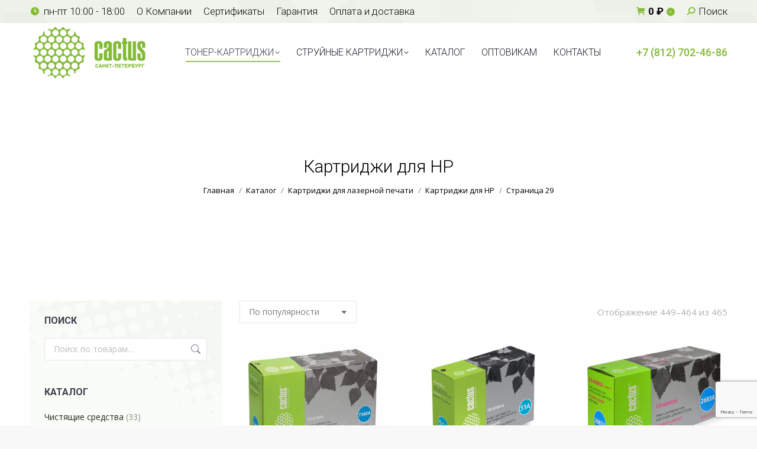

--- FILE ---
content_type: text/html; charset=UTF-8
request_url: https://spb-cactus.ru/cats/lazernye-kartridzhi/hp/page/29/
body_size: 25669
content:

<!DOCTYPE html>
<!--[if !(IE 6) | !(IE 7) | !(IE 8)  ]><!-->
<html lang="ru-RU" class="no-js">
<!--<![endif]-->
<head>
	<meta charset="UTF-8" />
				<meta name="viewport" content="width=device-width, initial-scale=1, maximum-scale=1, user-scalable=0"/>
			<meta name="theme-color" content="#83ba36"/>	<link rel="profile" href="https://gmpg.org/xfn/11" />
	<meta name='robots' content='index, follow, max-image-preview:large, max-snippet:-1, max-video-preview:-1' />
	<style>img:is([sizes="auto" i], [sizes^="auto," i]) { contain-intrinsic-size: 3000px 1500px }</style>
	
	<!-- This site is optimized with the Yoast SEO plugin v25.8 - https://yoast.com/wordpress/plugins/seo/ -->
	<title>Тонер-картриджи Cactus для лазерной техники HP</title>
	<meta name="description" content="Совместимые лазерные картриджи (тонер-картриджи) для принтеров и МФУ HP (Hewlett Packard) от дистрибьютора Cactus со склада в Санкт-Петербурге" />
	<link rel="canonical" href="https://spb-cactus.ru/cats/lazernye-kartridzhi/hp/page/29/" />
	<link rel="prev" href="https://spb-cactus.ru/cats/lazernye-kartridzhi/hp/page/28/" />
	<link rel="next" href="https://spb-cactus.ru/cats/lazernye-kartridzhi/hp/page/30/" />
	<meta property="og:locale" content="ru_RU" />
	<meta property="og:type" content="article" />
	<meta property="og:title" content="Тонер-картриджи Cactus для лазерной техники HP" />
	<meta property="og:description" content="Совместимые лазерные картриджи (тонер-картриджи) для принтеров и МФУ HP (Hewlett Packard) от дистрибьютора Cactus со склада в Санкт-Петербурге" />
	<meta property="og:url" content="https://spb-cactus.ru/cats/lazernye-kartridzhi/hp/" />
	<meta property="og:site_name" content="Кактус СПБ - совместимые картриджи в Петербурге" />
	<meta name="twitter:card" content="summary_large_image" />
	<script type="application/ld+json" class="yoast-schema-graph">{"@context":"https://schema.org","@graph":[{"@type":"CollectionPage","@id":"https://spb-cactus.ru/cats/lazernye-kartridzhi/hp/","url":"https://spb-cactus.ru/cats/lazernye-kartridzhi/hp/page/29/","name":"Тонер-картриджи Cactus для лазерной техники HP","isPartOf":{"@id":"https://spb-cactus.ru/#website"},"primaryImageOfPage":{"@id":"https://spb-cactus.ru/cats/lazernye-kartridzhi/hp/page/29/#primaryimage"},"image":{"@id":"https://spb-cactus.ru/cats/lazernye-kartridzhi/hp/page/29/#primaryimage"},"thumbnailUrl":"https://spb-cactus.ru/wp-content/uploads/2014/12/807367_v06_b.jpg","description":"Совместимые лазерные картриджи (тонер-картриджи) для принтеров и МФУ HP (Hewlett Packard) от дистрибьютора Cactus со склада в Санкт-Петербурге","breadcrumb":{"@id":"https://spb-cactus.ru/cats/lazernye-kartridzhi/hp/page/29/#breadcrumb"},"inLanguage":"ru-RU"},{"@type":"ImageObject","inLanguage":"ru-RU","@id":"https://spb-cactus.ru/cats/lazernye-kartridzhi/hp/page/29/#primaryimage","url":"https://spb-cactus.ru/wp-content/uploads/2014/12/807367_v06_b.jpg","contentUrl":"https://spb-cactus.ru/wp-content/uploads/2014/12/807367_v06_b.jpg","width":800,"height":572,"caption":"Картридж Cactus CS-Q7560A для принтеров HP Color LaserJet 2700/3000 черный 6500стр"},{"@type":"BreadcrumbList","@id":"https://spb-cactus.ru/cats/lazernye-kartridzhi/hp/page/29/#breadcrumb","itemListElement":[{"@type":"ListItem","position":1,"name":"Главная страница","item":"https://spb-cactus.ru/"},{"@type":"ListItem","position":2,"name":"Картриджи для лазерной печати","item":"https://spb-cactus.ru/cats/lazernye-kartridzhi/"},{"@type":"ListItem","position":3,"name":"Картриджи для HP"}]},{"@type":"WebSite","@id":"https://spb-cactus.ru/#website","url":"https://spb-cactus.ru/","name":"Кактус СПБ - совместимые картриджи в Петербурге","description":"Совместимые (аналоги) картриджи Cactus для HP, Kyocera, Canon, Brother, Samsung и др. от официального дистрибьютора в СПб.","potentialAction":[{"@type":"SearchAction","target":{"@type":"EntryPoint","urlTemplate":"https://spb-cactus.ru/?s={search_term_string}"},"query-input":{"@type":"PropertyValueSpecification","valueRequired":true,"valueName":"search_term_string"}}],"inLanguage":"ru-RU"}]}</script>
	<!-- / Yoast SEO plugin. -->


<link rel='dns-prefetch' href='//maps.googleapis.com' />
<link rel='dns-prefetch' href='//fonts.googleapis.com' />
<link rel="alternate" type="application/rss+xml" title="Кактус СПБ - совместимые картриджи в Петербурге &raquo; Лента" href="https://spb-cactus.ru/feed/" />
<link rel="alternate" type="application/rss+xml" title="Кактус СПБ - совместимые картриджи в Петербурге &raquo; Лента комментариев" href="https://spb-cactus.ru/comments/feed/" />
<link rel="alternate" type="application/rss+xml" title="Кактус СПБ - совместимые картриджи в Петербурге &raquo; Лента элемента Картриджи для HP таксономии Категория" href="https://spb-cactus.ru/cats/lazernye-kartridzhi/hp/feed/" />
<style id='classic-theme-styles-inline-css'>
/*! This file is auto-generated */
.wp-block-button__link{color:#fff;background-color:#32373c;border-radius:9999px;box-shadow:none;text-decoration:none;padding:calc(.667em + 2px) calc(1.333em + 2px);font-size:1.125em}.wp-block-file__button{background:#32373c;color:#fff;text-decoration:none}
</style>
<style id='global-styles-inline-css'>
:root{--wp--preset--aspect-ratio--square: 1;--wp--preset--aspect-ratio--4-3: 4/3;--wp--preset--aspect-ratio--3-4: 3/4;--wp--preset--aspect-ratio--3-2: 3/2;--wp--preset--aspect-ratio--2-3: 2/3;--wp--preset--aspect-ratio--16-9: 16/9;--wp--preset--aspect-ratio--9-16: 9/16;--wp--preset--color--black: #000000;--wp--preset--color--cyan-bluish-gray: #abb8c3;--wp--preset--color--white: #FFF;--wp--preset--color--pale-pink: #f78da7;--wp--preset--color--vivid-red: #cf2e2e;--wp--preset--color--luminous-vivid-orange: #ff6900;--wp--preset--color--luminous-vivid-amber: #fcb900;--wp--preset--color--light-green-cyan: #7bdcb5;--wp--preset--color--vivid-green-cyan: #00d084;--wp--preset--color--pale-cyan-blue: #8ed1fc;--wp--preset--color--vivid-cyan-blue: #0693e3;--wp--preset--color--vivid-purple: #9b51e0;--wp--preset--color--accent: #83ba36;--wp--preset--color--dark-gray: #111;--wp--preset--color--light-gray: #767676;--wp--preset--gradient--vivid-cyan-blue-to-vivid-purple: linear-gradient(135deg,rgba(6,147,227,1) 0%,rgb(155,81,224) 100%);--wp--preset--gradient--light-green-cyan-to-vivid-green-cyan: linear-gradient(135deg,rgb(122,220,180) 0%,rgb(0,208,130) 100%);--wp--preset--gradient--luminous-vivid-amber-to-luminous-vivid-orange: linear-gradient(135deg,rgba(252,185,0,1) 0%,rgba(255,105,0,1) 100%);--wp--preset--gradient--luminous-vivid-orange-to-vivid-red: linear-gradient(135deg,rgba(255,105,0,1) 0%,rgb(207,46,46) 100%);--wp--preset--gradient--very-light-gray-to-cyan-bluish-gray: linear-gradient(135deg,rgb(238,238,238) 0%,rgb(169,184,195) 100%);--wp--preset--gradient--cool-to-warm-spectrum: linear-gradient(135deg,rgb(74,234,220) 0%,rgb(151,120,209) 20%,rgb(207,42,186) 40%,rgb(238,44,130) 60%,rgb(251,105,98) 80%,rgb(254,248,76) 100%);--wp--preset--gradient--blush-light-purple: linear-gradient(135deg,rgb(255,206,236) 0%,rgb(152,150,240) 100%);--wp--preset--gradient--blush-bordeaux: linear-gradient(135deg,rgb(254,205,165) 0%,rgb(254,45,45) 50%,rgb(107,0,62) 100%);--wp--preset--gradient--luminous-dusk: linear-gradient(135deg,rgb(255,203,112) 0%,rgb(199,81,192) 50%,rgb(65,88,208) 100%);--wp--preset--gradient--pale-ocean: linear-gradient(135deg,rgb(255,245,203) 0%,rgb(182,227,212) 50%,rgb(51,167,181) 100%);--wp--preset--gradient--electric-grass: linear-gradient(135deg,rgb(202,248,128) 0%,rgb(113,206,126) 100%);--wp--preset--gradient--midnight: linear-gradient(135deg,rgb(2,3,129) 0%,rgb(40,116,252) 100%);--wp--preset--font-size--small: 13px;--wp--preset--font-size--medium: 20px;--wp--preset--font-size--large: 36px;--wp--preset--font-size--x-large: 42px;--wp--preset--spacing--20: 0.44rem;--wp--preset--spacing--30: 0.67rem;--wp--preset--spacing--40: 1rem;--wp--preset--spacing--50: 1.5rem;--wp--preset--spacing--60: 2.25rem;--wp--preset--spacing--70: 3.38rem;--wp--preset--spacing--80: 5.06rem;--wp--preset--shadow--natural: 6px 6px 9px rgba(0, 0, 0, 0.2);--wp--preset--shadow--deep: 12px 12px 50px rgba(0, 0, 0, 0.4);--wp--preset--shadow--sharp: 6px 6px 0px rgba(0, 0, 0, 0.2);--wp--preset--shadow--outlined: 6px 6px 0px -3px rgba(255, 255, 255, 1), 6px 6px rgba(0, 0, 0, 1);--wp--preset--shadow--crisp: 6px 6px 0px rgba(0, 0, 0, 1);}:where(.is-layout-flex){gap: 0.5em;}:where(.is-layout-grid){gap: 0.5em;}body .is-layout-flex{display: flex;}.is-layout-flex{flex-wrap: wrap;align-items: center;}.is-layout-flex > :is(*, div){margin: 0;}body .is-layout-grid{display: grid;}.is-layout-grid > :is(*, div){margin: 0;}:where(.wp-block-columns.is-layout-flex){gap: 2em;}:where(.wp-block-columns.is-layout-grid){gap: 2em;}:where(.wp-block-post-template.is-layout-flex){gap: 1.25em;}:where(.wp-block-post-template.is-layout-grid){gap: 1.25em;}.has-black-color{color: var(--wp--preset--color--black) !important;}.has-cyan-bluish-gray-color{color: var(--wp--preset--color--cyan-bluish-gray) !important;}.has-white-color{color: var(--wp--preset--color--white) !important;}.has-pale-pink-color{color: var(--wp--preset--color--pale-pink) !important;}.has-vivid-red-color{color: var(--wp--preset--color--vivid-red) !important;}.has-luminous-vivid-orange-color{color: var(--wp--preset--color--luminous-vivid-orange) !important;}.has-luminous-vivid-amber-color{color: var(--wp--preset--color--luminous-vivid-amber) !important;}.has-light-green-cyan-color{color: var(--wp--preset--color--light-green-cyan) !important;}.has-vivid-green-cyan-color{color: var(--wp--preset--color--vivid-green-cyan) !important;}.has-pale-cyan-blue-color{color: var(--wp--preset--color--pale-cyan-blue) !important;}.has-vivid-cyan-blue-color{color: var(--wp--preset--color--vivid-cyan-blue) !important;}.has-vivid-purple-color{color: var(--wp--preset--color--vivid-purple) !important;}.has-black-background-color{background-color: var(--wp--preset--color--black) !important;}.has-cyan-bluish-gray-background-color{background-color: var(--wp--preset--color--cyan-bluish-gray) !important;}.has-white-background-color{background-color: var(--wp--preset--color--white) !important;}.has-pale-pink-background-color{background-color: var(--wp--preset--color--pale-pink) !important;}.has-vivid-red-background-color{background-color: var(--wp--preset--color--vivid-red) !important;}.has-luminous-vivid-orange-background-color{background-color: var(--wp--preset--color--luminous-vivid-orange) !important;}.has-luminous-vivid-amber-background-color{background-color: var(--wp--preset--color--luminous-vivid-amber) !important;}.has-light-green-cyan-background-color{background-color: var(--wp--preset--color--light-green-cyan) !important;}.has-vivid-green-cyan-background-color{background-color: var(--wp--preset--color--vivid-green-cyan) !important;}.has-pale-cyan-blue-background-color{background-color: var(--wp--preset--color--pale-cyan-blue) !important;}.has-vivid-cyan-blue-background-color{background-color: var(--wp--preset--color--vivid-cyan-blue) !important;}.has-vivid-purple-background-color{background-color: var(--wp--preset--color--vivid-purple) !important;}.has-black-border-color{border-color: var(--wp--preset--color--black) !important;}.has-cyan-bluish-gray-border-color{border-color: var(--wp--preset--color--cyan-bluish-gray) !important;}.has-white-border-color{border-color: var(--wp--preset--color--white) !important;}.has-pale-pink-border-color{border-color: var(--wp--preset--color--pale-pink) !important;}.has-vivid-red-border-color{border-color: var(--wp--preset--color--vivid-red) !important;}.has-luminous-vivid-orange-border-color{border-color: var(--wp--preset--color--luminous-vivid-orange) !important;}.has-luminous-vivid-amber-border-color{border-color: var(--wp--preset--color--luminous-vivid-amber) !important;}.has-light-green-cyan-border-color{border-color: var(--wp--preset--color--light-green-cyan) !important;}.has-vivid-green-cyan-border-color{border-color: var(--wp--preset--color--vivid-green-cyan) !important;}.has-pale-cyan-blue-border-color{border-color: var(--wp--preset--color--pale-cyan-blue) !important;}.has-vivid-cyan-blue-border-color{border-color: var(--wp--preset--color--vivid-cyan-blue) !important;}.has-vivid-purple-border-color{border-color: var(--wp--preset--color--vivid-purple) !important;}.has-vivid-cyan-blue-to-vivid-purple-gradient-background{background: var(--wp--preset--gradient--vivid-cyan-blue-to-vivid-purple) !important;}.has-light-green-cyan-to-vivid-green-cyan-gradient-background{background: var(--wp--preset--gradient--light-green-cyan-to-vivid-green-cyan) !important;}.has-luminous-vivid-amber-to-luminous-vivid-orange-gradient-background{background: var(--wp--preset--gradient--luminous-vivid-amber-to-luminous-vivid-orange) !important;}.has-luminous-vivid-orange-to-vivid-red-gradient-background{background: var(--wp--preset--gradient--luminous-vivid-orange-to-vivid-red) !important;}.has-very-light-gray-to-cyan-bluish-gray-gradient-background{background: var(--wp--preset--gradient--very-light-gray-to-cyan-bluish-gray) !important;}.has-cool-to-warm-spectrum-gradient-background{background: var(--wp--preset--gradient--cool-to-warm-spectrum) !important;}.has-blush-light-purple-gradient-background{background: var(--wp--preset--gradient--blush-light-purple) !important;}.has-blush-bordeaux-gradient-background{background: var(--wp--preset--gradient--blush-bordeaux) !important;}.has-luminous-dusk-gradient-background{background: var(--wp--preset--gradient--luminous-dusk) !important;}.has-pale-ocean-gradient-background{background: var(--wp--preset--gradient--pale-ocean) !important;}.has-electric-grass-gradient-background{background: var(--wp--preset--gradient--electric-grass) !important;}.has-midnight-gradient-background{background: var(--wp--preset--gradient--midnight) !important;}.has-small-font-size{font-size: var(--wp--preset--font-size--small) !important;}.has-medium-font-size{font-size: var(--wp--preset--font-size--medium) !important;}.has-large-font-size{font-size: var(--wp--preset--font-size--large) !important;}.has-x-large-font-size{font-size: var(--wp--preset--font-size--x-large) !important;}
:where(.wp-block-post-template.is-layout-flex){gap: 1.25em;}:where(.wp-block-post-template.is-layout-grid){gap: 1.25em;}
:where(.wp-block-columns.is-layout-flex){gap: 2em;}:where(.wp-block-columns.is-layout-grid){gap: 2em;}
:root :where(.wp-block-pullquote){font-size: 1.5em;line-height: 1.6;}
</style>
<link rel='stylesheet' id='contact-form-7-css' href='https://spb-cactus.ru/wp-content/plugins/contact-form-7/includes/css/styles.css?ver=6.1.1' media='all' />
<link rel='stylesheet' id='woof-css' href='https://spb-cactus.ru/wp-content/plugins/woocommerce-products-filter/css/front.css?ver=1.3.7.1' media='all' />
<style id='woof-inline-css'>

.woof_products_top_panel li span, .woof_products_top_panel2 li span{background: url(https://spb-cactus.ru/wp-content/plugins/woocommerce-products-filter/img/delete.png);background-size: 14px 14px;background-repeat: no-repeat;background-position: right;}
.woof_edit_view{
                    display: none;
                }
</style>
<link rel='stylesheet' id='chosen-drop-down-css' href='https://spb-cactus.ru/wp-content/plugins/woocommerce-products-filter/js/chosen/chosen.min.css?ver=1.3.7.1' media='all' />
<link rel='stylesheet' id='woof_by_author_html_items-css' href='https://spb-cactus.ru/wp-content/plugins/woocommerce-products-filter/ext/by_author/css/by_author.css?ver=1.3.7.1' media='all' />
<link rel='stylesheet' id='woof_by_instock_html_items-css' href='https://spb-cactus.ru/wp-content/plugins/woocommerce-products-filter/ext/by_instock/css/by_instock.css?ver=1.3.7.1' media='all' />
<link rel='stylesheet' id='woof_by_onsales_html_items-css' href='https://spb-cactus.ru/wp-content/plugins/woocommerce-products-filter/ext/by_onsales/css/by_onsales.css?ver=1.3.7.1' media='all' />
<link rel='stylesheet' id='woof_by_text_html_items-css' href='https://spb-cactus.ru/wp-content/plugins/woocommerce-products-filter/ext/by_text/assets/css/front.css?ver=1.3.7.1' media='all' />
<link rel='stylesheet' id='woof_label_html_items-css' href='https://spb-cactus.ru/wp-content/plugins/woocommerce-products-filter/ext/label/css/html_types/label.css?ver=1.3.7.1' media='all' />
<link rel='stylesheet' id='woof_select_radio_check_html_items-css' href='https://spb-cactus.ru/wp-content/plugins/woocommerce-products-filter/ext/select_radio_check/css/html_types/select_radio_check.css?ver=1.3.7.1' media='all' />
<link rel='stylesheet' id='woof_sd_html_items_checkbox-css' href='https://spb-cactus.ru/wp-content/plugins/woocommerce-products-filter/ext/smart_designer/css/elements/checkbox.css?ver=1.3.7.1' media='all' />
<link rel='stylesheet' id='woof_sd_html_items_radio-css' href='https://spb-cactus.ru/wp-content/plugins/woocommerce-products-filter/ext/smart_designer/css/elements/radio.css?ver=1.3.7.1' media='all' />
<link rel='stylesheet' id='woof_sd_html_items_switcher-css' href='https://spb-cactus.ru/wp-content/plugins/woocommerce-products-filter/ext/smart_designer/css/elements/switcher.css?ver=1.3.7.1' media='all' />
<link rel='stylesheet' id='woof_sd_html_items_color-css' href='https://spb-cactus.ru/wp-content/plugins/woocommerce-products-filter/ext/smart_designer/css/elements/color.css?ver=1.3.7.1' media='all' />
<link rel='stylesheet' id='woof_sd_html_items_tooltip-css' href='https://spb-cactus.ru/wp-content/plugins/woocommerce-products-filter/ext/smart_designer/css/tooltip.css?ver=1.3.7.1' media='all' />
<link rel='stylesheet' id='woof_sd_html_items_front-css' href='https://spb-cactus.ru/wp-content/plugins/woocommerce-products-filter/ext/smart_designer/css/front.css?ver=1.3.7.1' media='all' />
<link rel='stylesheet' id='woof-switcher23-css' href='https://spb-cactus.ru/wp-content/plugins/woocommerce-products-filter/css/switcher.css?ver=1.3.7.1' media='all' />
<style id='woocommerce-inline-inline-css'>
.woocommerce form .form-row .required { visibility: visible; }
</style>
<link rel='stylesheet' id='brands-styles-css' href='https://spb-cactus.ru/wp-content/plugins/woocommerce/assets/css/brands.css?ver=10.1.3' media='all' />
<link rel='stylesheet' id='the7-font-css' href='https://spb-cactus.ru/wp-content/themes/dt-the7/fonts/icomoon-the7-font/icomoon-the7-font.min.css?ver=12.8.0.1' media='all' />
<link rel='stylesheet' id='the7-awesome-fonts-css' href='https://spb-cactus.ru/wp-content/themes/dt-the7/fonts/FontAwesome/css/all.min.css?ver=12.8.0.1' media='all' />
<link rel='stylesheet' id='the7-awesome-fonts-back-css' href='https://spb-cactus.ru/wp-content/themes/dt-the7/fonts/FontAwesome/back-compat.min.css?ver=12.8.0.1' media='all' />
<link rel='stylesheet' id='the7-Defaults-css' href='https://spb-cactus.ru/wp-content/uploads/smile_fonts/Defaults/Defaults.css?ver=6.8.3' media='all' />
<link rel='stylesheet' id='popup-maker-site-css' href='//spb-cactus.ru/wp-content/uploads/pum/pum-site-styles.css?generated=1756292922&#038;ver=1.20.6' media='all' />
<link rel='stylesheet' id='dt-web-fonts-css' href='https://fonts.googleapis.com/css?family=Roboto:300,400,500,600,700%7COpen+Sans:400,600,700' media='all' />
<link rel='stylesheet' id='dt-main-css' href='https://spb-cactus.ru/wp-content/themes/dt-the7/css/main.min.css?ver=12.8.0.1' media='all' />
<link rel='stylesheet' id='the7-custom-scrollbar-css' href='https://spb-cactus.ru/wp-content/themes/dt-the7/lib/custom-scrollbar/custom-scrollbar.min.css?ver=12.8.0.1' media='all' />
<link rel='stylesheet' id='the7-wpbakery-css' href='https://spb-cactus.ru/wp-content/themes/dt-the7/css/wpbakery.min.css?ver=12.8.0.1' media='all' />
<link rel='stylesheet' id='the7-css-vars-css' href='https://spb-cactus.ru/wp-content/uploads/the7-css/css-vars.css?ver=9e27ce1ef1b4' media='all' />
<link rel='stylesheet' id='dt-custom-css' href='https://spb-cactus.ru/wp-content/uploads/the7-css/custom.css?ver=9e27ce1ef1b4' media='all' />
<link rel='stylesheet' id='wc-dt-custom-css' href='https://spb-cactus.ru/wp-content/uploads/the7-css/compatibility/wc-dt-custom.css?ver=9e27ce1ef1b4' media='all' />
<link rel='stylesheet' id='dt-media-css' href='https://spb-cactus.ru/wp-content/uploads/the7-css/media.css?ver=9e27ce1ef1b4' media='all' />
<link rel='stylesheet' id='the7-mega-menu-css' href='https://spb-cactus.ru/wp-content/uploads/the7-css/mega-menu.css?ver=9e27ce1ef1b4' media='all' />
<link rel='stylesheet' id='style-css' href='https://spb-cactus.ru/wp-content/themes/dt-the7-child/style.css?ver=12.8.0.1' media='all' />
<link rel='stylesheet' id='ultimate-vc-addons-style-min-css' href='https://spb-cactus.ru/wp-content/plugins/Ultimate_VC_Addons/assets/min-css/ultimate.min.css?ver=3.21.1' media='all' />
<link rel='stylesheet' id='ultimate-vc-addons-icons-css' href='https://spb-cactus.ru/wp-content/plugins/Ultimate_VC_Addons/assets/css/icons.css?ver=3.21.1' media='all' />
<link rel='stylesheet' id='ultimate-vc-addons-vidcons-css' href='https://spb-cactus.ru/wp-content/plugins/Ultimate_VC_Addons/assets/fonts/vidcons.css?ver=3.21.1' media='all' />
<script src="https://spb-cactus.ru/wp-includes/js/jquery/jquery.min.js?ver=3.7.1" id="jquery-core-js"></script>
<script src="https://spb-cactus.ru/wp-includes/js/jquery/jquery-migrate.min.js?ver=3.4.1" id="jquery-migrate-js"></script>
<script id="woof-husky-js-extra">
var woof_husky_txt = {"ajax_url":"https:\/\/spb-cactus.ru\/wp-admin\/admin-ajax.php","plugin_uri":"https:\/\/spb-cactus.ru\/wp-content\/plugins\/woocommerce-products-filter\/ext\/by_text\/","loader":"https:\/\/spb-cactus.ru\/wp-content\/plugins\/woocommerce-products-filter\/ext\/by_text\/assets\/img\/ajax-loader.gif","not_found":"\u041d\u0438\u0447\u0435\u0433\u043e \u043d\u0435 \u043d\u0430\u0439\u0434\u0435\u043d\u043e!","prev":"\u041f\u0440\u0435\u0434\u044b\u0434\u0443\u0449\u0438\u0439","next":"\u0412\u043f\u0435\u0440\u0451\u0434","site_link":"https:\/\/spb-cactus.ru","default_data":{"placeholder":"","behavior":"title","search_by_full_word":0,"autocomplete":1,"how_to_open_links":0,"taxonomy_compatibility":0,"sku_compatibility":0,"custom_fields":"","search_desc_variant":0,"view_text_length":10,"min_symbols":3,"max_posts":10,"image":"","notes_for_customer":"","template":"default","max_open_height":300,"page":0}};
</script>
<script src="https://spb-cactus.ru/wp-content/plugins/woocommerce-products-filter/ext/by_text/assets/js/husky.js?ver=1.3.7.1" id="woof-husky-js"></script>
<script src="//spb-cactus.ru/wp-content/plugins/revslider/sr6/assets/js/rbtools.min.js?ver=6.7.29" async id="tp-tools-js"></script>
<script src="//spb-cactus.ru/wp-content/plugins/revslider/sr6/assets/js/rs6.min.js?ver=6.7.35" async id="revmin-js"></script>
<script src="https://spb-cactus.ru/wp-content/plugins/woocommerce/assets/js/jquery-blockui/jquery.blockUI.min.js?ver=2.7.0-wc.10.1.3" id="jquery-blockui-js" defer data-wp-strategy="defer"></script>
<script src="https://spb-cactus.ru/wp-content/plugins/woocommerce/assets/js/js-cookie/js.cookie.min.js?ver=2.1.4-wc.10.1.3" id="js-cookie-js" defer data-wp-strategy="defer"></script>
<script id="woocommerce-js-extra">
var woocommerce_params = {"ajax_url":"\/wp-admin\/admin-ajax.php","wc_ajax_url":"\/?wc-ajax=%%endpoint%%","i18n_password_show":"\u041f\u043e\u043a\u0430\u0437\u0430\u0442\u044c \u043f\u0430\u0440\u043e\u043b\u044c","i18n_password_hide":"\u0421\u043a\u0440\u044b\u0442\u044c \u043f\u0430\u0440\u043e\u043b\u044c"};
</script>
<script src="https://spb-cactus.ru/wp-content/plugins/woocommerce/assets/js/frontend/woocommerce.min.js?ver=10.1.3" id="woocommerce-js" defer data-wp-strategy="defer"></script>
<script src="https://spb-cactus.ru/wp-includes/js/jquery/ui/core.min.js?ver=1.13.3" id="jquery-ui-core-js"></script>
<script id="dt-above-fold-js-extra">
var dtLocal = {"themeUrl":"https:\/\/spb-cactus.ru\/wp-content\/themes\/dt-the7","passText":"\u0414\u043b\u044f \u043f\u0440\u043e\u0441\u043c\u043e\u0442\u0440\u0430 \u044d\u0442\u043e\u0439 \u0437\u0430\u043a\u0440\u044b\u0442\u043e\u0439 \u043f\u0443\u0431\u043b\u0438\u043a\u0430\u0446\u0438\u0438, \u0432\u0432\u0435\u0434\u0438\u0442\u0435 \u043f\u0430\u0440\u043e\u043b\u044c \u043d\u0438\u0436\u0435:","moreButtonText":{"loading":"\u0417\u0430\u0433\u0440\u0443\u0437\u043a\u0430 ...","loadMore":"\u0417\u0430\u0433\u0440\u0443\u0437\u0438\u0442\u044c \u0435\u0449\u0451"},"postID":"1303","ajaxurl":"https:\/\/spb-cactus.ru\/wp-admin\/admin-ajax.php","REST":{"baseUrl":"https:\/\/spb-cactus.ru\/wp-json\/the7\/v1","endpoints":{"sendMail":"\/send-mail"}},"contactMessages":{"required":"One or more fields have an error. Please check and try again.","terms":"Please accept the privacy policy.","fillTheCaptchaError":"Please, fill the captcha."},"captchaSiteKey":"","ajaxNonce":"1dac435e57","pageData":{"type":"archive","template":null,"layout":"masonry"},"themeSettings":{"smoothScroll":"off","lazyLoading":false,"desktopHeader":{"height":100},"ToggleCaptionEnabled":"disabled","ToggleCaption":"Navigation","floatingHeader":{"showAfter":94,"showMenu":true,"height":56,"logo":{"showLogo":true,"html":"<img class=\" preload-me\" src=\"https:\/\/spb-cactus.ru\/wp-content\/uploads\/2014\/12\/logocac.png\" srcset=\"https:\/\/spb-cactus.ru\/wp-content\/uploads\/2014\/12\/logocac.png 203w, https:\/\/spb-cactus.ru\/wp-content\/uploads\/2014\/12\/logocac.png 203w\" width=\"203\" height=\"100\"   sizes=\"203px\" alt=\"\u041a\u0430\u043a\u0442\u0443\u0441 \u0421\u041f\u0411 - \u0441\u043e\u0432\u043c\u0435\u0441\u0442\u0438\u043c\u044b\u0435 \u043a\u0430\u0440\u0442\u0440\u0438\u0434\u0436\u0438 \u0432 \u041f\u0435\u0442\u0435\u0440\u0431\u0443\u0440\u0433\u0435\" \/>","url":"https:\/\/spb-cactus.ru\/"}},"topLine":{"floatingTopLine":{"logo":{"showLogo":false,"html":""}}},"mobileHeader":{"firstSwitchPoint":990,"secondSwitchPoint":500,"firstSwitchPointHeight":70,"secondSwitchPointHeight":56,"mobileToggleCaptionEnabled":"disabled","mobileToggleCaption":"\u041c\u0435\u043d\u044e"},"stickyMobileHeaderFirstSwitch":{"logo":{"html":"<img class=\" preload-me\" src=\"https:\/\/spb-cactus.ru\/wp-content\/uploads\/2014\/12\/logocac.png\" srcset=\"https:\/\/spb-cactus.ru\/wp-content\/uploads\/2014\/12\/logocac.png 203w, https:\/\/spb-cactus.ru\/wp-content\/uploads\/2014\/12\/logocac.png 203w\" width=\"203\" height=\"100\"   sizes=\"203px\" alt=\"\u041a\u0430\u043a\u0442\u0443\u0441 \u0421\u041f\u0411 - \u0441\u043e\u0432\u043c\u0435\u0441\u0442\u0438\u043c\u044b\u0435 \u043a\u0430\u0440\u0442\u0440\u0438\u0434\u0436\u0438 \u0432 \u041f\u0435\u0442\u0435\u0440\u0431\u0443\u0440\u0433\u0435\" \/>"}},"stickyMobileHeaderSecondSwitch":{"logo":{"html":"<img class=\" preload-me\" src=\"https:\/\/spb-cactus.ru\/wp-content\/uploads\/2014\/12\/logocac.png\" srcset=\"https:\/\/spb-cactus.ru\/wp-content\/uploads\/2014\/12\/logocac.png 203w, https:\/\/spb-cactus.ru\/wp-content\/uploads\/2014\/12\/logocac.png 203w\" width=\"203\" height=\"100\"   sizes=\"203px\" alt=\"\u041a\u0430\u043a\u0442\u0443\u0441 \u0421\u041f\u0411 - \u0441\u043e\u0432\u043c\u0435\u0441\u0442\u0438\u043c\u044b\u0435 \u043a\u0430\u0440\u0442\u0440\u0438\u0434\u0436\u0438 \u0432 \u041f\u0435\u0442\u0435\u0440\u0431\u0443\u0440\u0433\u0435\" \/>"}},"sidebar":{"switchPoint":990},"boxedWidth":"1280px"},"VCMobileScreenWidth":"768","wcCartFragmentHash":"ec95920b6dbad01ce150d7c668e97847"};
var dtShare = {"shareButtonText":{"facebook":"\u041f\u043e\u0434\u0435\u043b\u0438\u0442\u0441\u044f Facebook","twitter":"Share on X","pinterest":"Pin it","linkedin":"\u041f\u043e\u0434\u0435\u043b\u0438\u0442\u0441\u044f Linkedin","whatsapp":"Share on Whatsapp"},"overlayOpacity":"85"};
</script>
<script src="https://spb-cactus.ru/wp-content/themes/dt-the7/js/above-the-fold.min.js?ver=12.8.0.1" id="dt-above-fold-js"></script>
<script src="https://spb-cactus.ru/wp-content/themes/dt-the7/js/compatibility/woocommerce/woocommerce.min.js?ver=12.8.0.1" id="dt-woocommerce-js"></script>
<script src="https://spb-cactus.ru/wp-content/plugins/Ultimate_VC_Addons/assets/min-js/modernizr-custom.min.js?ver=3.21.1" id="ultimate-vc-addons-modernizr-js"></script>
<script src="https://spb-cactus.ru/wp-content/plugins/Ultimate_VC_Addons/assets/min-js/jquery-ui.min.js?ver=3.21.1" id="jquery_ui-js"></script>
<script src="https://maps.googleapis.com/maps/api/js" id="ultimate-vc-addons-googleapis-js"></script>
<script src="https://spb-cactus.ru/wp-includes/js/jquery/ui/mouse.min.js?ver=1.13.3" id="jquery-ui-mouse-js"></script>
<script src="https://spb-cactus.ru/wp-includes/js/jquery/ui/slider.min.js?ver=1.13.3" id="jquery-ui-slider-js"></script>
<script src="https://spb-cactus.ru/wp-content/plugins/Ultimate_VC_Addons/assets/min-js/jquery-ui-labeledslider.min.js?ver=3.21.1" id="ultimate-vc-addons_range_tick-js"></script>
<script src="https://spb-cactus.ru/wp-content/plugins/Ultimate_VC_Addons/assets/min-js/ultimate.min.js?ver=3.21.1" id="ultimate-vc-addons-script-js"></script>
<script src="https://spb-cactus.ru/wp-content/plugins/Ultimate_VC_Addons/assets/min-js/modal-all.min.js?ver=3.21.1" id="ultimate-vc-addons-modal-all-js"></script>
<script src="https://spb-cactus.ru/wp-content/plugins/Ultimate_VC_Addons/assets/min-js/jparallax.min.js?ver=3.21.1" id="ultimate-vc-addons-jquery.shake-js"></script>
<script src="https://spb-cactus.ru/wp-content/plugins/Ultimate_VC_Addons/assets/min-js/vhparallax.min.js?ver=3.21.1" id="ultimate-vc-addons-jquery.vhparallax-js"></script>
<script src="https://spb-cactus.ru/wp-content/plugins/Ultimate_VC_Addons/assets/min-js/ultimate_bg.min.js?ver=3.21.1" id="ultimate-vc-addons-row-bg-js"></script>
<script src="https://spb-cactus.ru/wp-content/plugins/Ultimate_VC_Addons/assets/min-js/mb-YTPlayer.min.js?ver=3.21.1" id="ultimate-vc-addons-jquery.ytplayer-js"></script>
<link rel="https://api.w.org/" href="https://spb-cactus.ru/wp-json/" /><link rel="alternate" title="JSON" type="application/json" href="https://spb-cactus.ru/wp-json/wp/v2/product_cat/9" /><link rel="EditURI" type="application/rsd+xml" title="RSD" href="https://spb-cactus.ru/xmlrpc.php?rsd" />
<meta name="generator" content="WordPress 6.8.3" />
<meta name="generator" content="WooCommerce 10.1.3" />
	<noscript><style>.woocommerce-product-gallery{ opacity: 1 !important; }</style></noscript>
	<meta name="generator" content="Powered by WPBakery Page Builder - drag and drop page builder for WordPress."/>
<meta name="generator" content="Powered by Slider Revolution 6.7.35 - responsive, Mobile-Friendly Slider Plugin for WordPress with comfortable drag and drop interface." />
<link rel="icon" href="https://spb-cactus.ru/wp-content/uploads/2019/09/favicon.ico" type="image/x-icon" sizes="16x16"/><script>function setREVStartSize(e){
			//window.requestAnimationFrame(function() {
				window.RSIW = window.RSIW===undefined ? window.innerWidth : window.RSIW;
				window.RSIH = window.RSIH===undefined ? window.innerHeight : window.RSIH;
				try {
					var pw = document.getElementById(e.c).parentNode.offsetWidth,
						newh;
					pw = pw===0 || isNaN(pw) || (e.l=="fullwidth" || e.layout=="fullwidth") ? window.RSIW : pw;
					e.tabw = e.tabw===undefined ? 0 : parseInt(e.tabw);
					e.thumbw = e.thumbw===undefined ? 0 : parseInt(e.thumbw);
					e.tabh = e.tabh===undefined ? 0 : parseInt(e.tabh);
					e.thumbh = e.thumbh===undefined ? 0 : parseInt(e.thumbh);
					e.tabhide = e.tabhide===undefined ? 0 : parseInt(e.tabhide);
					e.thumbhide = e.thumbhide===undefined ? 0 : parseInt(e.thumbhide);
					e.mh = e.mh===undefined || e.mh=="" || e.mh==="auto" ? 0 : parseInt(e.mh,0);
					if(e.layout==="fullscreen" || e.l==="fullscreen")
						newh = Math.max(e.mh,window.RSIH);
					else{
						e.gw = Array.isArray(e.gw) ? e.gw : [e.gw];
						for (var i in e.rl) if (e.gw[i]===undefined || e.gw[i]===0) e.gw[i] = e.gw[i-1];
						e.gh = e.el===undefined || e.el==="" || (Array.isArray(e.el) && e.el.length==0)? e.gh : e.el;
						e.gh = Array.isArray(e.gh) ? e.gh : [e.gh];
						for (var i in e.rl) if (e.gh[i]===undefined || e.gh[i]===0) e.gh[i] = e.gh[i-1];
											
						var nl = new Array(e.rl.length),
							ix = 0,
							sl;
						e.tabw = e.tabhide>=pw ? 0 : e.tabw;
						e.thumbw = e.thumbhide>=pw ? 0 : e.thumbw;
						e.tabh = e.tabhide>=pw ? 0 : e.tabh;
						e.thumbh = e.thumbhide>=pw ? 0 : e.thumbh;
						for (var i in e.rl) nl[i] = e.rl[i]<window.RSIW ? 0 : e.rl[i];
						sl = nl[0];
						for (var i in nl) if (sl>nl[i] && nl[i]>0) { sl = nl[i]; ix=i;}
						var m = pw>(e.gw[ix]+e.tabw+e.thumbw) ? 1 : (pw-(e.tabw+e.thumbw)) / (e.gw[ix]);
						newh =  (e.gh[ix] * m) + (e.tabh + e.thumbh);
					}
					var el = document.getElementById(e.c);
					if (el!==null && el) el.style.height = newh+"px";
					el = document.getElementById(e.c+"_wrapper");
					if (el!==null && el) {
						el.style.height = newh+"px";
						el.style.display = "block";
					}
				} catch(e){
					console.log("Failure at Presize of Slider:" + e)
				}
			//});
		  };</script>
<noscript><style> .wpb_animate_when_almost_visible { opacity: 1; }</style></noscript><!-- Yandex.Metrika counter -->
<script type="text/javascript" >
   (function(m,e,t,r,i,k,a){m[i]=m[i]||function(){(m[i].a=m[i].a||[]).push(arguments)};
   m[i].l=1*new Date();k=e.createElement(t),a=e.getElementsByTagName(t)[0],k.async=1,k.src=r,a.parentNode.insertBefore(k,a)})
   (window, document, "script", "https://mc.yandex.ru/metrika/tag.js", "ym");

   ym(55685182, "init", {
        clickmap:true,
        trackLinks:true,
        accurateTrackBounce:true,
        webvisor:true
   });
</script>
<noscript><div><img src="https://mc.yandex.ru/watch/55685182" style="position:absolute; left:-9999px;" alt="" /></div></noscript>
<!-- /Yandex.Metrika counter --><style id='the7-custom-inline-css' type='text/css'>
.entry-title {overflow:hidden;}
.wf-cell img {max-height:200px;min-height:200px;}
h4.entry-title {font-weight:normal;font-size:14px;}
.woocommerce-Price-amount.amount {font-weight:bold;}
.woocom-list-content .count {display:none;}
</style>
</head>
<body id="the7-body" class="archive paged tax-product_cat term-hp term-9 wp-embed-responsive paged-29 wp-theme-dt-the7 wp-child-theme-dt-the7-child theme-dt-the7 woocommerce woocommerce-page woocommerce-no-js layout-masonry description-under-image fancy-header-on dt-responsive-on right-mobile-menu-close-icon ouside-menu-close-icon mobile-hamburger-close-bg-enable mobile-hamburger-close-bg-hover-enable  fade-medium-mobile-menu-close-icon fade-medium-menu-close-icon srcset-enabled btn-flat custom-btn-color custom-btn-hover-color phantom-fade phantom-disable-decoration phantom-main-logo-on floating-mobile-menu-icon top-header first-switch-logo-left first-switch-menu-right second-switch-logo-left second-switch-menu-right right-mobile-menu layzr-loading-on popup-message-style the7-ver-12.8.0.1 dt-fa-compatibility wpb-js-composer js-comp-ver-6.6.0.1 vc_responsive">
<!-- The7 12.8.0.1 -->

<div id="page" >
	<a class="skip-link screen-reader-text" href="#content">Перейти к содержанию</a>

<div class="masthead inline-header center widgets full-height shadow-mobile-header-decoration small-mobile-menu-icon mobile-menu-icon-bg-on mobile-menu-icon-hover-bg-on dt-parent-menu-clickable show-sub-menu-on-hover" >

	<div class="top-bar top-bar-line-hide">
	<div class="top-bar-bg" ></div>
	<div class="left-widgets mini-widgets"><span class="mini-contacts clock show-on-desktop in-top-bar-right in-menu-second-switch"><i class="fa-fw the7-mw-icon-clock-bold"></i>пн-пт 10:00 - 18:00</span><div class="mini-nav show-on-desktop in-menu-first-switch in-menu-second-switch list-type-menu list-type-menu-first-switch list-type-menu-second-switch"><ul id="top-menu"><li class="menu-item menu-item-type-post_type menu-item-object-page menu-item-9971 first depth-0"><a href='https://spb-cactus.ru/about/' data-level='1'><span class="menu-item-text"><span class="menu-text">О Компании</span></span></a></li> <li class="menu-item menu-item-type-post_type menu-item-object-page menu-item-9969 depth-0"><a href='https://spb-cactus.ru/for-partners/' data-level='1'><span class="menu-item-text"><span class="menu-text">Сертификаты</span></span></a></li> <li class="menu-item menu-item-type-post_type menu-item-object-page menu-item-9970 depth-0"><a href='https://spb-cactus.ru/garantiya/' data-level='1'><span class="menu-item-text"><span class="menu-text">Гарантия</span></span></a></li> <li class="menu-item menu-item-type-post_type menu-item-object-page menu-item-9968 last depth-0"><a href='https://spb-cactus.ru/oplata-i-dostavka/' data-level='1'><span class="menu-item-text"><span class="menu-text">Оплата и доставка</span></span></a></li> </ul><div class="menu-select"><span class="customSelect1"><span class="customSelectInner"><i class=" the7-mw-icon-dropdown-menu-bold"></i>verh_menu</span></span></div></div></div><div class="right-widgets mini-widgets"><div class="show-on-desktop near-logo-first-switch in-menu-second-switch">
<div class="wc-shopping-cart shopping-cart round-counter-style show-sub-cart" data-cart-hash="ec95920b6dbad01ce150d7c668e97847">

	<a class="wc-ico-cart round-counter-style show-sub-cart" href="https://spb-cactus.ru/cart/"><i class="the7-mw-icon-cart-bold"></i><span class="woocommerce-Price-amount amount"><bdi>0&nbsp;<span class="woocommerce-Price-currencySymbol">&#8381;</span></bdi></span><span class="counter custom-bg">0</span></a>

	<div class="shopping-cart-wrap">
		<div class="shopping-cart-inner">
			
						<p class="buttons top-position">
				<a href="https://spb-cactus.ru/cart/" class="button view-cart">В корзину</a><a href="https://spb-cactus.ru/checkout/" class="button checkout">Оформить</a>			</p>

						<ul class="cart_list product_list_widget empty">
				<li>Нет товаров в корзине.</li>			</ul>
			<div class="shopping-cart-bottom" style="display: none">
				<p class="total">
					<strong>Итого:</strong> <span class="woocommerce-Price-amount amount"><bdi>0&nbsp;<span class="woocommerce-Price-currencySymbol">&#8381;</span></bdi></span>				</p>
				<p class="buttons">
					<a href="https://spb-cactus.ru/cart/" class="button view-cart">В корзину</a><a href="https://spb-cactus.ru/checkout/" class="button checkout">Оформить</a>				</p>
			</div>
					</div>
	</div>

</div>
</div><div class="mini-search show-on-desktop near-logo-first-switch near-logo-second-switch popup-search custom-icon"><form class="searchform mini-widget-searchform" role="search" method="get" action="https://spb-cactus.ru/">

	<div class="screen-reader-text">Поиск:</div>

	
		<a href="" class="submit"><i class=" mw-icon the7-mw-icon-search-bold"></i><span>Поиск</span></a>
		<div class="popup-search-wrap">
			<input type="text" aria-label="Search" class="field searchform-s" name="s" value="" placeholder="Поиск товара" title="Search form"/>
			<a href="" class="search-icon"  aria-label="Search"><i class="the7-mw-icon-search-bold" aria-hidden="true"></i></a>
		</div>

				<input type="hidden" name="post_type" value="product">
		<input type="submit" class="assistive-text searchsubmit" value="Вперед!"/>
</form>
</div></div></div>

	<header class="header-bar" role="banner">

		<div class="branding">
	<div id="site-title" class="assistive-text">Кактус СПБ &#8212; совместимые картриджи в Петербурге</div>
	<div id="site-description" class="assistive-text">Совместимые (аналоги) картриджи Cactus для HP, Kyocera, Canon, Brother, Samsung и др. от официального дистрибьютора в СПб.</div>
	<a class="same-logo" href="https://spb-cactus.ru/"><img class=" preload-me" src="https://spb-cactus.ru/wp-content/uploads/2014/12/logocac.png" srcset="https://spb-cactus.ru/wp-content/uploads/2014/12/logocac.png 203w, https://spb-cactus.ru/wp-content/uploads/2014/12/logocac.png 203w" width="203" height="100"   sizes="203px" alt="Кактус СПБ - совместимые картриджи в Петербурге" /></a></div>

		<ul id="primary-menu" class="main-nav underline-decoration l-to-r-line level-arrows-on outside-item-remove-margin"><li class="menu-item menu-item-type-custom menu-item-object-custom current-menu-ancestor current-menu-parent menu-item-has-children menu-item-10020 act first has-children depth-0"><a href='/cats/lazernye-kartridzhi/' data-level='1' aria-haspopup='true' aria-expanded='false'><span class="menu-item-text"><span class="menu-text">Тонер-картриджи</span></span></a><ul class="sub-nav hover-style-bg level-arrows-on" role="group"><li class="menu-item menu-item-type-taxonomy menu-item-object-product_cat current-menu-item menu-item-10021 act first depth-1"><a href='https://spb-cactus.ru/cats/lazernye-kartridzhi/hp/' data-level='2'><span class="menu-item-text"><span class="menu-text">Картриджи для HP</span></span></a></li> <li class="menu-item menu-item-type-taxonomy menu-item-object-product_cat menu-item-10022 depth-1"><a href='https://spb-cactus.ru/cats/lazernye-kartridzhi/brother/' data-level='2'><span class="menu-item-text"><span class="menu-text">Картриджи для Brother</span></span></a></li> <li class="menu-item menu-item-type-taxonomy menu-item-object-product_cat menu-item-10023 depth-1"><a href='https://spb-cactus.ru/cats/lazernye-kartridzhi/canon/' data-level='2'><span class="menu-item-text"><span class="menu-text">Картриджи для Canon</span></span></a></li> <li class="menu-item menu-item-type-taxonomy menu-item-object-product_cat menu-item-10024 depth-1"><a href='https://spb-cactus.ru/cats/lazernye-kartridzhi/epson/' data-level='2'><span class="menu-item-text"><span class="menu-text">Картриджи для Epson</span></span></a></li> <li class="menu-item menu-item-type-taxonomy menu-item-object-product_cat menu-item-10025 depth-1"><a href='https://spb-cactus.ru/cats/lazernye-kartridzhi/kyocera/' data-level='2'><span class="menu-item-text"><span class="menu-text">Картриджи для Kyocera</span></span></a></li> <li class="menu-item menu-item-type-taxonomy menu-item-object-product_cat menu-item-10026 depth-1"><a href='https://spb-cactus.ru/cats/lazernye-kartridzhi/lexmark-lascart/' data-level='2'><span class="menu-item-text"><span class="menu-text">Картриджи для Lexmark</span></span></a></li> <li class="menu-item menu-item-type-taxonomy menu-item-object-product_cat menu-item-10027 depth-1"><a href='https://spb-cactus.ru/cats/lazernye-kartridzhi/oki/' data-level='2'><span class="menu-item-text"><span class="menu-text">Картриджи для OKI</span></span></a></li> <li class="menu-item menu-item-type-taxonomy menu-item-object-product_cat menu-item-10028 depth-1"><a href='https://spb-cactus.ru/cats/lazernye-kartridzhi/panasonic/' data-level='2'><span class="menu-item-text"><span class="menu-text">Картриджи для Panasonic</span></span></a></li> <li class="menu-item menu-item-type-taxonomy menu-item-object-product_cat menu-item-10029 depth-1"><a href='https://spb-cactus.ru/cats/lazernye-kartridzhi/ricoh/' data-level='2'><span class="menu-item-text"><span class="menu-text">Картриджи для Ricoh</span></span></a></li> <li class="menu-item menu-item-type-taxonomy menu-item-object-product_cat menu-item-10031 depth-1"><a href='https://spb-cactus.ru/cats/lazernye-kartridzhi/sharp/' data-level='2'><span class="menu-item-text"><span class="menu-text">Картриджи для Sharp</span></span></a></li> <li class="menu-item menu-item-type-taxonomy menu-item-object-product_cat menu-item-10030 depth-1"><a href='https://spb-cactus.ru/cats/lazernye-kartridzhi/samsung/' data-level='2'><span class="menu-item-text"><span class="menu-text">Картриджи для Samsung</span></span></a></li> <li class="menu-item menu-item-type-taxonomy menu-item-object-product_cat menu-item-10032 depth-1"><a href='https://spb-cactus.ru/cats/lazernye-kartridzhi/toshiba/' data-level='2'><span class="menu-item-text"><span class="menu-text">Картриджи для Toshiba</span></span></a></li> <li class="menu-item menu-item-type-taxonomy menu-item-object-product_cat menu-item-10033 depth-1"><a href='https://spb-cactus.ru/cats/lazernye-kartridzhi/xerox/' data-level='2'><span class="menu-item-text"><span class="menu-text">Картриджи для Xerox</span></span></a></li> <li class="menu-item menu-item-type-taxonomy menu-item-object-product_cat menu-item-10034 depth-1"><a href='https://spb-cactus.ru/cats/lazernye-kartridzhi/konica-minolta/' data-level='2'><span class="menu-item-text"><span class="menu-text">Картриджи для Konica Minolta</span></span></a></li> <li class="menu-item menu-item-type-taxonomy menu-item-object-product_cat menu-item-14453 depth-1"><a href='https://spb-cactus.ru/cats/lazernye-kartridzhi/toner_cartridge_gg/' data-level='2'><span class="menu-item-text"><span class="menu-text">Картриджи G&amp;G</span><span class="subtitle-text">Расходные материалы высочайшего качества от мирового производителя по доступной цене</span></span></a></li> <li class="menu-item menu-item-type-taxonomy menu-item-object-product_cat menu-item-14455 depth-1"><a href='https://spb-cactus.ru/cats/lazernye-kartridzhi/kartridzhi_static_control/' data-level='2'><span class="menu-item-text"><span class="menu-text">Картриджи Static Control</span></span></a></li> </ul></li> <li class="menu-item menu-item-type-custom menu-item-object-custom menu-item-has-children menu-item-10035 has-children depth-0"><a href='/cats/inkcart/' data-level='1' aria-haspopup='true' aria-expanded='false'><span class="menu-item-text"><span class="menu-text">Струйные картриджи</span></span></a><ul class="sub-nav hover-style-bg level-arrows-on" role="group"><li class="menu-item menu-item-type-taxonomy menu-item-object-product_cat menu-item-10038 first depth-1"><a href='https://spb-cactus.ru/cats/inkcart/ink-brother/' data-level='2'><span class="menu-item-text"><span class="menu-text">Картриджи для Brother</span></span></a></li> <li class="menu-item menu-item-type-taxonomy menu-item-object-product_cat menu-item-10039 depth-1"><a href='https://spb-cactus.ru/cats/inkcart/ink-canon/' data-level='2'><span class="menu-item-text"><span class="menu-text">Картриджи для Canon</span></span></a></li> <li class="menu-item menu-item-type-taxonomy menu-item-object-product_cat menu-item-10040 depth-1"><a href='https://spb-cactus.ru/cats/inkcart/ink-epson/' data-level='2'><span class="menu-item-text"><span class="menu-text">Картриджи для Epson</span></span></a></li> <li class="menu-item menu-item-type-taxonomy menu-item-object-product_cat menu-item-10037 depth-1"><a href='https://spb-cactus.ru/cats/inkcart/hp-ink-cartridges/' data-level='2'><span class="menu-item-text"><span class="menu-text">Картриджи для HP</span></span></a></li> <li class="menu-item menu-item-type-taxonomy menu-item-object-product_cat menu-item-10036 depth-1"><a href='https://spb-cactus.ru/cats/inkcart/lexmark/' data-level='2'><span class="menu-item-text"><span class="menu-text">Картриджи для Lexmark</span></span></a></li> </ul></li> <li class="menu-item menu-item-type-post_type menu-item-object-page menu-item-38 depth-0"><a href='https://spb-cactus.ru/shop/' data-level='1'><span class="menu-item-text"><span class="menu-text">Каталог</span></span></a></li> <li class="menu-item menu-item-type-post_type menu-item-object-page menu-item-10185 depth-0"><a href='https://spb-cactus.ru/optom/' data-level='1'><span class="menu-item-text"><span class="menu-text">Оптовикам</span></span></a></li> <li class="menu-item menu-item-type-post_type menu-item-object-page menu-item-39 last depth-0"><a href='https://spb-cactus.ru/contacts/' data-level='1'><span class="menu-item-text"><span class="menu-text">Контакты</span></span></a></li> </ul>
		<div class="mini-widgets"><div class="text-area show-on-desktop in-menu-first-switch in-menu-second-switch"><p><a href="tel:+78127024686" style="text-decoration:none;" id="yazamena">+7 (812) 702-46-86</a></p>
</div></div>
	</header>

</div>
<div role="navigation" aria-label="Main Menu" class="dt-mobile-header mobile-menu-show-divider">
	<div class="dt-close-mobile-menu-icon" aria-label="Close" role="button" tabindex="0"><div class="close-line-wrap"><span class="close-line"></span><span class="close-line"></span><span class="close-line"></span></div></div>	<ul id="mobile-menu" class="mobile-main-nav">
		<li class="menu-item menu-item-type-custom menu-item-object-custom current-menu-ancestor current-menu-parent menu-item-has-children menu-item-10020 act first has-children depth-0"><a href='/cats/lazernye-kartridzhi/' data-level='1' aria-haspopup='true' aria-expanded='false'><span class="menu-item-text"><span class="menu-text">Тонер-картриджи</span></span></a><ul class="sub-nav hover-style-bg level-arrows-on" role="group"><li class="menu-item menu-item-type-taxonomy menu-item-object-product_cat current-menu-item menu-item-10021 act first depth-1"><a href='https://spb-cactus.ru/cats/lazernye-kartridzhi/hp/' data-level='2'><span class="menu-item-text"><span class="menu-text">Картриджи для HP</span></span></a></li> <li class="menu-item menu-item-type-taxonomy menu-item-object-product_cat menu-item-10022 depth-1"><a href='https://spb-cactus.ru/cats/lazernye-kartridzhi/brother/' data-level='2'><span class="menu-item-text"><span class="menu-text">Картриджи для Brother</span></span></a></li> <li class="menu-item menu-item-type-taxonomy menu-item-object-product_cat menu-item-10023 depth-1"><a href='https://spb-cactus.ru/cats/lazernye-kartridzhi/canon/' data-level='2'><span class="menu-item-text"><span class="menu-text">Картриджи для Canon</span></span></a></li> <li class="menu-item menu-item-type-taxonomy menu-item-object-product_cat menu-item-10024 depth-1"><a href='https://spb-cactus.ru/cats/lazernye-kartridzhi/epson/' data-level='2'><span class="menu-item-text"><span class="menu-text">Картриджи для Epson</span></span></a></li> <li class="menu-item menu-item-type-taxonomy menu-item-object-product_cat menu-item-10025 depth-1"><a href='https://spb-cactus.ru/cats/lazernye-kartridzhi/kyocera/' data-level='2'><span class="menu-item-text"><span class="menu-text">Картриджи для Kyocera</span></span></a></li> <li class="menu-item menu-item-type-taxonomy menu-item-object-product_cat menu-item-10026 depth-1"><a href='https://spb-cactus.ru/cats/lazernye-kartridzhi/lexmark-lascart/' data-level='2'><span class="menu-item-text"><span class="menu-text">Картриджи для Lexmark</span></span></a></li> <li class="menu-item menu-item-type-taxonomy menu-item-object-product_cat menu-item-10027 depth-1"><a href='https://spb-cactus.ru/cats/lazernye-kartridzhi/oki/' data-level='2'><span class="menu-item-text"><span class="menu-text">Картриджи для OKI</span></span></a></li> <li class="menu-item menu-item-type-taxonomy menu-item-object-product_cat menu-item-10028 depth-1"><a href='https://spb-cactus.ru/cats/lazernye-kartridzhi/panasonic/' data-level='2'><span class="menu-item-text"><span class="menu-text">Картриджи для Panasonic</span></span></a></li> <li class="menu-item menu-item-type-taxonomy menu-item-object-product_cat menu-item-10029 depth-1"><a href='https://spb-cactus.ru/cats/lazernye-kartridzhi/ricoh/' data-level='2'><span class="menu-item-text"><span class="menu-text">Картриджи для Ricoh</span></span></a></li> <li class="menu-item menu-item-type-taxonomy menu-item-object-product_cat menu-item-10031 depth-1"><a href='https://spb-cactus.ru/cats/lazernye-kartridzhi/sharp/' data-level='2'><span class="menu-item-text"><span class="menu-text">Картриджи для Sharp</span></span></a></li> <li class="menu-item menu-item-type-taxonomy menu-item-object-product_cat menu-item-10030 depth-1"><a href='https://spb-cactus.ru/cats/lazernye-kartridzhi/samsung/' data-level='2'><span class="menu-item-text"><span class="menu-text">Картриджи для Samsung</span></span></a></li> <li class="menu-item menu-item-type-taxonomy menu-item-object-product_cat menu-item-10032 depth-1"><a href='https://spb-cactus.ru/cats/lazernye-kartridzhi/toshiba/' data-level='2'><span class="menu-item-text"><span class="menu-text">Картриджи для Toshiba</span></span></a></li> <li class="menu-item menu-item-type-taxonomy menu-item-object-product_cat menu-item-10033 depth-1"><a href='https://spb-cactus.ru/cats/lazernye-kartridzhi/xerox/' data-level='2'><span class="menu-item-text"><span class="menu-text">Картриджи для Xerox</span></span></a></li> <li class="menu-item menu-item-type-taxonomy menu-item-object-product_cat menu-item-10034 depth-1"><a href='https://spb-cactus.ru/cats/lazernye-kartridzhi/konica-minolta/' data-level='2'><span class="menu-item-text"><span class="menu-text">Картриджи для Konica Minolta</span></span></a></li> <li class="menu-item menu-item-type-taxonomy menu-item-object-product_cat menu-item-14453 depth-1"><a href='https://spb-cactus.ru/cats/lazernye-kartridzhi/toner_cartridge_gg/' data-level='2'><span class="menu-item-text"><span class="menu-text">Картриджи G&amp;G</span><span class="subtitle-text">Расходные материалы высочайшего качества от мирового производителя по доступной цене</span></span></a></li> <li class="menu-item menu-item-type-taxonomy menu-item-object-product_cat menu-item-14455 depth-1"><a href='https://spb-cactus.ru/cats/lazernye-kartridzhi/kartridzhi_static_control/' data-level='2'><span class="menu-item-text"><span class="menu-text">Картриджи Static Control</span></span></a></li> </ul></li> <li class="menu-item menu-item-type-custom menu-item-object-custom menu-item-has-children menu-item-10035 has-children depth-0"><a href='/cats/inkcart/' data-level='1' aria-haspopup='true' aria-expanded='false'><span class="menu-item-text"><span class="menu-text">Струйные картриджи</span></span></a><ul class="sub-nav hover-style-bg level-arrows-on" role="group"><li class="menu-item menu-item-type-taxonomy menu-item-object-product_cat menu-item-10038 first depth-1"><a href='https://spb-cactus.ru/cats/inkcart/ink-brother/' data-level='2'><span class="menu-item-text"><span class="menu-text">Картриджи для Brother</span></span></a></li> <li class="menu-item menu-item-type-taxonomy menu-item-object-product_cat menu-item-10039 depth-1"><a href='https://spb-cactus.ru/cats/inkcart/ink-canon/' data-level='2'><span class="menu-item-text"><span class="menu-text">Картриджи для Canon</span></span></a></li> <li class="menu-item menu-item-type-taxonomy menu-item-object-product_cat menu-item-10040 depth-1"><a href='https://spb-cactus.ru/cats/inkcart/ink-epson/' data-level='2'><span class="menu-item-text"><span class="menu-text">Картриджи для Epson</span></span></a></li> <li class="menu-item menu-item-type-taxonomy menu-item-object-product_cat menu-item-10037 depth-1"><a href='https://spb-cactus.ru/cats/inkcart/hp-ink-cartridges/' data-level='2'><span class="menu-item-text"><span class="menu-text">Картриджи для HP</span></span></a></li> <li class="menu-item menu-item-type-taxonomy menu-item-object-product_cat menu-item-10036 depth-1"><a href='https://spb-cactus.ru/cats/inkcart/lexmark/' data-level='2'><span class="menu-item-text"><span class="menu-text">Картриджи для Lexmark</span></span></a></li> </ul></li> <li class="menu-item menu-item-type-post_type menu-item-object-page menu-item-38 depth-0"><a href='https://spb-cactus.ru/shop/' data-level='1'><span class="menu-item-text"><span class="menu-text">Каталог</span></span></a></li> <li class="menu-item menu-item-type-post_type menu-item-object-page menu-item-10185 depth-0"><a href='https://spb-cactus.ru/optom/' data-level='1'><span class="menu-item-text"><span class="menu-text">Оптовикам</span></span></a></li> <li class="menu-item menu-item-type-post_type menu-item-object-page menu-item-39 last depth-0"><a href='https://spb-cactus.ru/contacts/' data-level='1'><span class="menu-item-text"><span class="menu-text">Контакты</span></span></a></li> 	</ul>
	<div class='mobile-mini-widgets-in-menu'></div>
</div>

<style id="the7-page-content-style">
.fancy-header {
  background-image: none;
  background-repeat: no-repeat;
  background-position: center center;
  background-size: cover;
}
.mobile-false .fancy-header {
  background-attachment: scroll;
}
.fancy-header .wf-wrap {
  min-height: 300px;
  padding-top: 20px;
  padding-bottom: 0px;
}
.fancy-header .fancy-title {
  font-size: 30px;
  line-height: 36px;
  color: #000000;
  text-transform: none;
}
.fancy-header .fancy-subtitle {
  font-size: 18px;
  line-height: 26px;
  color: #565656;
  text-transform: none;
}
.fancy-header .breadcrumbs {
  color: #000000;
}
.fancy-header-overlay {
  background: rgba(0,0,0,0.5);
}
@media screen and (max-width: 778px) {
  .fancy-header .wf-wrap {
    min-height: 70px;
  }
  .fancy-header .fancy-title {
    font-size: 30px;
    line-height: 38px;
  }
  .fancy-header .fancy-subtitle {
    font-size: 20px;
    line-height: 28px;
  }
  .fancy-header.breadcrumbs-mobile-off .breadcrumbs {
    display: none;
  }
  #fancy-header > .wf-wrap {
    flex-flow: column wrap;
    align-items: center;
    justify-content: center;
    padding-bottom: 0px !important;
  }
  .fancy-header.title-left .breadcrumbs {
    text-align: center;
    float: none;
  }
  .breadcrumbs {
    margin-bottom: 10px;
  }
  .breadcrumbs.breadcrumbs-bg {
    margin-top: 10px;
  }
  .fancy-header.title-right .breadcrumbs {
    margin: 10px 0 10px 0;
  }
  #fancy-header .hgroup,
  #fancy-header .breadcrumbs {
    text-align: center;
  }
  .fancy-header .hgroup {
    padding-bottom: 5px;
  }
  .breadcrumbs-off .hgroup {
    padding-bottom: 5px;
  }
  .title-right .hgroup {
    padding: 0 0 5px 0;
  }
  .title-right.breadcrumbs-off .hgroup {
    padding-top: 5px;
  }
  .title-left.disabled-bg .breadcrumbs {
    margin-bottom: 0;
  }
}

</style><header id="fancy-header" class="fancy-header title-center" >
    <div class="wf-wrap"><div class="fancy-title-head hgroup"><h1 class="fancy-title entry-title" ><span>Картриджи для HP</span></h1></div><div class="assistive-text">Вы здесь:</div><ol class="breadcrumbs text-small" itemscope itemtype="https://schema.org/BreadcrumbList"><li itemprop="itemListElement" itemscope itemtype="https://schema.org/ListItem"><a itemprop="item" href="https://spb-cactus.ru" title="Главная"><span itemprop="name">Главная</span></a><meta itemprop="position" content="1" /></li><li itemprop="itemListElement" itemscope itemtype="https://schema.org/ListItem"><a itemprop="item" href="https://spb-cactus.ru/shop/" title="Каталог"><span itemprop="name">Каталог</span></a><meta itemprop="position" content="2" /></li><li itemprop="itemListElement" itemscope itemtype="https://schema.org/ListItem"><a itemprop="item" href="https://spb-cactus.ru/cats/lazernye-kartridzhi/" title="Картриджи для лазерной печати"><span itemprop="name">Картриджи для лазерной печати</span></a><meta itemprop="position" content="3" /></li><li itemprop="itemListElement" itemscope itemtype="https://schema.org/ListItem"><a itemprop="item" href="https://spb-cactus.ru/cats/lazernye-kartridzhi/hp/" title="Картриджи для HP"><span itemprop="name">Картриджи для HP</span></a><meta itemprop="position" content="4" /></li><li itemprop="itemListElement" itemscope itemtype="https://schema.org/ListItem"><span itemprop="name">Страница 29</span><meta itemprop="position" content="5" /></li></ol></div>

	
</header>

<div id="main" class="sidebar-left sidebar-divider-off">

	
	<div class="main-gradient"></div>
	<div class="wf-wrap">
	<div class="wf-container-main">

	
		<!-- Content -->
		<div id="content" class="content" role="main">
	<header class="woocommerce-products-header">
	
	</header>

<div class="woof_products_top_panel_content">
    </div>
<div class="woof_products_top_panel"></div><div class="woocommerce-notices-wrapper"></div>        <div class="switcher-wrap">
		<p class="woocommerce-result-count" role="alert" aria-relevant="all" data-is-sorted-by="true">
	Отображение 449&ndash;464 из 465<span class="screen-reader-text">Сортировка: по популярности</span></p>
<form class="woocommerce-ordering" method="get">
		<select
		name="orderby"
		class="orderby"
					aria-label="Заказ в магазине"
			>
					<option value="popularity"  selected='selected'>По популярности</option>
					<option value="date" >По новизне</option>
					<option value="price" >По возрастанию цены</option>
					<option value="price-desc" >По убыванию цены</option>
			</select>
	<input type="hidden" name="paged" value="1" />
	</form>
        </div>
		<div class="loading-effect-none description-under-image cart-btn-on-img hide-description wc-grid dt-css-grid-wrap woo-hover wc-grid dt-products products"  data-padding="20px" data-cur-page="29" data-desktop-columns-num="4" data-v-tablet-columns-num="2" data-h-tablet-columns-num="3" data-phone-columns-num="1" data-width="220px" data-columns="4"><div class="dt-css-grid">
<div class="wf-cell visible" data-post-id="1303" data-date="2014-11-25T20:05:11+04:00" data-name="Картридж лазерный Cactus CS-Q7560A черный (6500стр.) для HP LJ 2700/3000">
<article class="post visible product type-product post-1303 status-publish first instock product_cat-lazernye-kartridzhi product_cat-hp has-post-thumbnail shipping-taxable purchasable product-type-simple">

	<figure class="woocom-project">
	<div class="woo-buttons-on-img">

		<a href="https://spb-cactus.ru/shop/kartridzh-lazernyj-cactus-cs-q7560a-chernyj-dlya-hp-lj-2700-3000/" class="alignnone layzr-bg"><img width="756" height="541" src="data:image/svg+xml;charset=utf-8,%3Csvg xmlns%3D&#039;http%3A%2F%2Fwww.w3.org%2F2000%2Fsvg&#039; viewBox%3D&#039;0 0 756 541&#039;%2F%3E" class="attachment-woocommerce_thumbnail size-woocommerce_thumbnail iso-lazy-load preload-me" alt="Картридж Cactus CS-Q7560A для принтеров HP Color LaserJet 2700/3000 черный 6500стр" decoding="async" fetchpriority="high" data-src="https://spb-cactus.ru/wp-content/uploads/2014/12/807367_v06_b-756x541.jpg" data-srcset="https://spb-cactus.ru/wp-content/uploads/2014/12/807367_v06_b-756x541.jpg 756w, https://spb-cactus.ru/wp-content/uploads/2014/12/807367_v06_b-494x353.jpg 494w, https://spb-cactus.ru/wp-content/uploads/2014/12/807367_v06_b-300x215.jpg 300w, https://spb-cactus.ru/wp-content/uploads/2014/12/807367_v06_b-768x549.jpg 768w, https://spb-cactus.ru/wp-content/uploads/2014/12/807367_v06_b.jpg 800w" /></a><div class="woo-buttons"><a href="/cats/lazernye-kartridzhi/hp/page/29/?add-to-cart=1303" aria-describedby="woocommerce_loop_add_to_cart_link_describedby_1303" data-quantity="1" class="product_type_simple add_to_cart_button ajax_add_to_cart" data-product_id="1303" data-product_sku="807367" aria-label="Добавить в корзину &ldquo;Картридж лазерный Cactus CS-Q7560A черный (6500стр.) для HP LJ 2700/3000&rdquo;" rel="nofollow" data-success_message="«Картридж лазерный Cactus CS-Q7560A черный (6500стр.) для HP LJ 2700/3000» добавлен в вашу корзину"><span class="filter-popup">В корзину</span><i class="popup-icon icomoon-the7-font-the7-cart-04"></i></a>	<span id="woocommerce_loop_add_to_cart_link_describedby_1303" class="screen-reader-text">
			</span>
</div>
	</div>
	<figcaption class="woocom-list-content">

					<h4 class="entry-title">
				<a href="https://spb-cactus.ru/shop/kartridzh-lazernyj-cactus-cs-q7560a-chernyj-dlya-hp-lj-2700-3000/" title="Картридж лазерный Cactus CS-Q7560A черный (6500стр.) для HP LJ 2700/3000" rel="bookmark">Картридж лазерный Cactus CS-Q7560A черный (6500стр.) для HP LJ 2700/3000</a>
			</h4>
		
	<span class="price"><span class="woocommerce-Price-amount amount"><bdi>1 400&nbsp;<span class="woocommerce-Price-currencySymbol">&#8381;</span></bdi></span></span>

	</figcaption>
</figure>

</article>

</div>
<div class="wf-cell visible" data-post-id="1302" data-date="2014-11-25T20:05:11+04:00" data-name="Картридж лазерный Cactus CS-Q7551A Q7551A черный (6500стр.) для HP LJ P3005/M3027/M3035">
<article class="post visible product type-product post-1302 status-publish instock product_cat-lazernye-kartridzhi product_cat-hp has-post-thumbnail shipping-taxable purchasable product-type-simple">

	<figure class="woocom-project">
	<div class="woo-buttons-on-img">

		<a href="https://spb-cactus.ru/shop/kartridzh-lazernyj-cactus-cs-q7551a-chernyj-dlya-hp-lj-p3005-m3027-m3035/" class="alignnone layzr-bg"><img width="541" height="516" src="data:image/svg+xml;charset=utf-8,%3Csvg xmlns%3D&#039;http%3A%2F%2Fwww.w3.org%2F2000%2Fsvg&#039; viewBox%3D&#039;0 0 541 516&#039;%2F%3E" class="attachment-woocommerce_thumbnail size-woocommerce_thumbnail iso-lazy-load preload-me" alt="Картридж лазерный Cactus CS-Q7551A Q7551A черный (6500стр.) для HP LJ P3005/M3027/M3035" decoding="async" data-src="https://spb-cactus.ru/wp-content/uploads/2014/11/img-75.jpg" data-srcset="https://spb-cactus.ru/wp-content/uploads/2014/11/img-75.jpg 541w, https://spb-cactus.ru/wp-content/uploads/2014/11/img-75-494x471.jpg 494w" /></a><div class="woo-buttons"><a href="/cats/lazernye-kartridzhi/hp/page/29/?add-to-cart=1302" aria-describedby="woocommerce_loop_add_to_cart_link_describedby_1302" data-quantity="1" class="product_type_simple add_to_cart_button ajax_add_to_cart" data-product_id="1302" data-product_sku="807364" aria-label="Добавить в корзину &ldquo;Картридж лазерный Cactus CS-Q7551A Q7551A черный (6500стр.) для HP LJ P3005/M3027/M3035&rdquo;" rel="nofollow" data-success_message="«Картридж лазерный Cactus CS-Q7551A Q7551A черный (6500стр.) для HP LJ P3005/M3027/M3035» добавлен в вашу корзину"><span class="filter-popup">В корзину</span><i class="popup-icon icomoon-the7-font-the7-cart-04"></i></a>	<span id="woocommerce_loop_add_to_cart_link_describedby_1302" class="screen-reader-text">
			</span>
</div>
	</div>
	<figcaption class="woocom-list-content">

					<h4 class="entry-title">
				<a href="https://spb-cactus.ru/shop/kartridzh-lazernyj-cactus-cs-q7551a-chernyj-dlya-hp-lj-p3005-m3027-m3035/" title="Картридж лазерный Cactus CS-Q7551A Q7551A черный (6500стр.) для HP LJ P3005/M3027/M3035" rel="bookmark">Картридж лазерный Cactus CS-Q7551A Q7551A черный (6500стр.) для HP LJ P3005/M3027/M3035</a>
			</h4>
		
	<span class="price"><span class="woocommerce-Price-amount amount"><bdi>1 730&nbsp;<span class="woocommerce-Price-currencySymbol">&#8381;</span></bdi></span></span>

	</figcaption>
</figure>

</article>

</div>
<div class="wf-cell visible" data-post-id="1283" data-date="2014-11-25T20:05:08+04:00" data-name="Тонер Картридж Cactus CS-Q2683A пурпурный для HP CLJ 3700 (6000стр.)">
<article class="post visible product type-product post-1283 status-publish instock product_cat-hp has-post-thumbnail shipping-taxable purchasable product-type-simple">

	<figure class="woocom-project">
	<div class="woo-buttons-on-img">

		<a href="https://spb-cactus.ru/shop/toner-kartridzh-cactus-cs-q2683a-purpurnyj-dlya-hp-clj-3700/" class="alignnone layzr-bg"><img width="756" height="533" src="data:image/svg+xml;charset=utf-8,%3Csvg xmlns%3D&#039;http%3A%2F%2Fwww.w3.org%2F2000%2Fsvg&#039; viewBox%3D&#039;0 0 756 533&#039;%2F%3E" class="attachment-woocommerce_thumbnail size-woocommerce_thumbnail iso-lazy-load preload-me" alt="Картридж Cactus CS-Q2683A для HP CLJ 3700 пурпурный 6000стр" decoding="async" data-src="https://spb-cactus.ru/wp-content/uploads/2014/12/807336_v01_b-756x533.jpg" data-srcset="https://spb-cactus.ru/wp-content/uploads/2014/12/807336_v01_b-756x533.jpg 756w, https://spb-cactus.ru/wp-content/uploads/2014/12/807336_v01_b-494x348.jpg 494w, https://spb-cactus.ru/wp-content/uploads/2014/12/807336_v01_b-300x212.jpg 300w, https://spb-cactus.ru/wp-content/uploads/2014/12/807336_v01_b-768x541.jpg 768w, https://spb-cactus.ru/wp-content/uploads/2014/12/807336_v01_b.jpg 800w" /></a><div class="woo-buttons"><a href="/cats/lazernye-kartridzhi/hp/page/29/?add-to-cart=1283" aria-describedby="woocommerce_loop_add_to_cart_link_describedby_1283" data-quantity="1" class="product_type_simple add_to_cart_button ajax_add_to_cart" data-product_id="1283" data-product_sku="807336" aria-label="Добавить в корзину &ldquo;Тонер Картридж Cactus CS-Q2683A пурпурный для HP CLJ 3700 (6000стр.)&rdquo;" rel="nofollow" data-success_message="«Тонер Картридж Cactus CS-Q2683A пурпурный для HP CLJ 3700 (6000стр.)» добавлен в вашу корзину"><span class="filter-popup">В корзину</span><i class="popup-icon icomoon-the7-font-the7-cart-04"></i></a>	<span id="woocommerce_loop_add_to_cart_link_describedby_1283" class="screen-reader-text">
			</span>
</div>
	</div>
	<figcaption class="woocom-list-content">

					<h4 class="entry-title">
				<a href="https://spb-cactus.ru/shop/toner-kartridzh-cactus-cs-q2683a-purpurnyj-dlya-hp-clj-3700/" title="Тонер Картридж Cactus CS-Q2683A пурпурный для HP CLJ 3700 (6000стр.)" rel="bookmark">Тонер Картридж Cactus CS-Q2683A пурпурный для HP CLJ 3700 (6000стр.)</a>
			</h4>
		
	<span class="price"><span class="woocommerce-Price-amount amount"><bdi>3 900&nbsp;<span class="woocommerce-Price-currencySymbol">&#8381;</span></bdi></span></span>

	</figcaption>
</figure>

</article>

</div>
<div class="wf-cell visible" data-post-id="1282" data-date="2014-11-25T20:05:08+04:00" data-name="Тонер Картридж Cactus CS-Q2682A желтый (6000стр.) для HP CLJ 3700">
<article class="post visible product type-product post-1282 status-publish last instock product_cat-lazernye-kartridzhi product_cat-hp has-post-thumbnail shipping-taxable purchasable product-type-simple">

	<figure class="woocom-project">
	<div class="woo-buttons-on-img">

		<a href="https://spb-cactus.ru/shop/toner-kartridzh-cactus-cs-q2682a-zheltyj-dlya-hp-clj-3700/" class="alignnone layzr-bg"><img width="756" height="525" src="data:image/svg+xml;charset=utf-8,%3Csvg xmlns%3D&#039;http%3A%2F%2Fwww.w3.org%2F2000%2Fsvg&#039; viewBox%3D&#039;0 0 756 525&#039;%2F%3E" class="attachment-woocommerce_thumbnail size-woocommerce_thumbnail iso-lazy-load preload-me" alt="Картридж Cactus CS-Q2682A для HP CLJ 3700 желтый 6000стр" decoding="async" loading="lazy" data-src="https://spb-cactus.ru/wp-content/uploads/2014/12/807335_v01_b-756x525.jpg" data-srcset="https://spb-cactus.ru/wp-content/uploads/2014/12/807335_v01_b-756x525.jpg 756w, https://spb-cactus.ru/wp-content/uploads/2014/12/807335_v01_b-494x343.jpg 494w, https://spb-cactus.ru/wp-content/uploads/2014/12/807335_v01_b-300x209.jpg 300w, https://spb-cactus.ru/wp-content/uploads/2014/12/807335_v01_b-768x534.jpg 768w, https://spb-cactus.ru/wp-content/uploads/2014/12/807335_v01_b.jpg 800w" /></a><div class="woo-buttons"><a href="/cats/lazernye-kartridzhi/hp/page/29/?add-to-cart=1282" aria-describedby="woocommerce_loop_add_to_cart_link_describedby_1282" data-quantity="1" class="product_type_simple add_to_cart_button ajax_add_to_cart" data-product_id="1282" data-product_sku="807335" aria-label="Добавить в корзину &ldquo;Тонер Картридж Cactus CS-Q2682A желтый (6000стр.) для HP CLJ 3700&rdquo;" rel="nofollow" data-success_message="«Тонер Картридж Cactus CS-Q2682A желтый (6000стр.) для HP CLJ 3700» добавлен в вашу корзину"><span class="filter-popup">В корзину</span><i class="popup-icon icomoon-the7-font-the7-cart-04"></i></a>	<span id="woocommerce_loop_add_to_cart_link_describedby_1282" class="screen-reader-text">
			</span>
</div>
	</div>
	<figcaption class="woocom-list-content">

					<h4 class="entry-title">
				<a href="https://spb-cactus.ru/shop/toner-kartridzh-cactus-cs-q2682a-zheltyj-dlya-hp-clj-3700/" title="Тонер Картридж Cactus CS-Q2682A желтый (6000стр.) для HP CLJ 3700" rel="bookmark">Тонер Картридж Cactus CS-Q2682A желтый (6000стр.) для HP CLJ 3700</a>
			</h4>
		
	<span class="price"><span class="woocommerce-Price-amount amount"><bdi>4 555&nbsp;<span class="woocommerce-Price-currencySymbol">&#8381;</span></bdi></span></span>

	</figcaption>
</figure>

</article>

</div>
<div class="wf-cell visible" data-post-id="1281" data-date="2014-11-25T20:05:08+04:00" data-name="Тонер Картридж Cactus CS-Q2681A голубой (6000стр.) для HP CLJ 3700">
<article class="post visible product type-product post-1281 status-publish first instock product_cat-hp has-post-thumbnail shipping-taxable purchasable product-type-simple">

	<figure class="woocom-project">
	<div class="woo-buttons-on-img">

		<a href="https://spb-cactus.ru/shop/toner-kartridzh-cactus-cs-q2681a-goluboj-dlya-hp-clj-3700/" class="alignnone layzr-bg"><img width="756" height="578" src="data:image/svg+xml;charset=utf-8,%3Csvg xmlns%3D&#039;http%3A%2F%2Fwww.w3.org%2F2000%2Fsvg&#039; viewBox%3D&#039;0 0 756 578&#039;%2F%3E" class="attachment-woocommerce_thumbnail size-woocommerce_thumbnail iso-lazy-load preload-me" alt="Картридж Cactus CS-Q2681A для HP CLJ 3700 голубой 6000стр" decoding="async" loading="lazy" data-src="https://spb-cactus.ru/wp-content/uploads/2014/12/807334_v01_b-756x578.jpg" data-srcset="https://spb-cactus.ru/wp-content/uploads/2014/12/807334_v01_b-756x578.jpg 756w, https://spb-cactus.ru/wp-content/uploads/2014/12/807334_v01_b-494x378.jpg 494w, https://spb-cactus.ru/wp-content/uploads/2014/12/807334_v01_b-300x230.jpg 300w, https://spb-cactus.ru/wp-content/uploads/2014/12/807334_v01_b-768x588.jpg 768w, https://spb-cactus.ru/wp-content/uploads/2014/12/807334_v01_b.jpg 800w" /></a><div class="woo-buttons"><a href="/cats/lazernye-kartridzhi/hp/page/29/?add-to-cart=1281" aria-describedby="woocommerce_loop_add_to_cart_link_describedby_1281" data-quantity="1" class="product_type_simple add_to_cart_button ajax_add_to_cart" data-product_id="1281" data-product_sku="807334" aria-label="Добавить в корзину &ldquo;Тонер Картридж Cactus CS-Q2681A голубой (6000стр.) для HP CLJ 3700&rdquo;" rel="nofollow" data-success_message="«Тонер Картридж Cactus CS-Q2681A голубой (6000стр.) для HP CLJ 3700» добавлен в вашу корзину"><span class="filter-popup">В корзину</span><i class="popup-icon icomoon-the7-font-the7-cart-04"></i></a>	<span id="woocommerce_loop_add_to_cart_link_describedby_1281" class="screen-reader-text">
			</span>
</div>
	</div>
	<figcaption class="woocom-list-content">

					<h4 class="entry-title">
				<a href="https://spb-cactus.ru/shop/toner-kartridzh-cactus-cs-q2681a-goluboj-dlya-hp-clj-3700/" title="Тонер Картридж Cactus CS-Q2681A голубой (6000стр.) для HP CLJ 3700" rel="bookmark">Тонер Картридж Cactus CS-Q2681A голубой (6000стр.) для HP CLJ 3700</a>
			</h4>
		
	<span class="price"><span class="woocommerce-Price-amount amount"><bdi>4 555&nbsp;<span class="woocommerce-Price-currencySymbol">&#8381;</span></bdi></span></span>

	</figcaption>
</figure>

</article>

</div>
<div class="wf-cell visible" data-post-id="1280" data-date="2014-11-25T20:05:08+04:00" data-name="Картридж лазерный Cactus CS-Q2673A пурпурный (4000стр.) для HP CLJ 3500/3550/3700">
<article class="post visible product type-product post-1280 status-publish instock product_cat-hp has-post-thumbnail shipping-taxable purchasable product-type-simple">

	<figure class="woocom-project">
	<div class="woo-buttons-on-img">

		<a href="https://spb-cactus.ru/shop/kartridzh-lazernyj-cactus-cs-q2673a-purpurnyj-dlya-hp-clj-3500-3550-3700/" class="alignnone layzr-bg"><img width="756" height="541" src="data:image/svg+xml;charset=utf-8,%3Csvg xmlns%3D&#039;http%3A%2F%2Fwww.w3.org%2F2000%2Fsvg&#039; viewBox%3D&#039;0 0 756 541&#039;%2F%3E" class="attachment-woocommerce_thumbnail size-woocommerce_thumbnail iso-lazy-load preload-me" alt="Картридж Cactus CS-Q2673A для HP CLJ 3500/3550/3700 пурпурный 4000стр" decoding="async" loading="lazy" data-src="https://spb-cactus.ru/wp-content/uploads/2014/12/807333_v06_b-756x541.jpg" data-srcset="https://spb-cactus.ru/wp-content/uploads/2014/12/807333_v06_b-756x541.jpg 756w, https://spb-cactus.ru/wp-content/uploads/2014/12/807333_v06_b-494x353.jpg 494w, https://spb-cactus.ru/wp-content/uploads/2014/12/807333_v06_b-300x215.jpg 300w, https://spb-cactus.ru/wp-content/uploads/2014/12/807333_v06_b-768x549.jpg 768w, https://spb-cactus.ru/wp-content/uploads/2014/12/807333_v06_b.jpg 800w" /></a><div class="woo-buttons"><a href="/cats/lazernye-kartridzhi/hp/page/29/?add-to-cart=1280" aria-describedby="woocommerce_loop_add_to_cart_link_describedby_1280" data-quantity="1" class="product_type_simple add_to_cart_button ajax_add_to_cart" data-product_id="1280" data-product_sku="807333" aria-label="Добавить в корзину &ldquo;Картридж лазерный Cactus CS-Q2673A пурпурный (4000стр.) для HP CLJ 3500/3550/3700&rdquo;" rel="nofollow" data-success_message="«Картридж лазерный Cactus CS-Q2673A пурпурный (4000стр.) для HP CLJ 3500/3550/3700» добавлен в вашу корзину"><span class="filter-popup">В корзину</span><i class="popup-icon icomoon-the7-font-the7-cart-04"></i></a>	<span id="woocommerce_loop_add_to_cart_link_describedby_1280" class="screen-reader-text">
			</span>
</div>
	</div>
	<figcaption class="woocom-list-content">

					<h4 class="entry-title">
				<a href="https://spb-cactus.ru/shop/kartridzh-lazernyj-cactus-cs-q2673a-purpurnyj-dlya-hp-clj-3500-3550-3700/" title="Картридж лазерный Cactus CS-Q2673A пурпурный (4000стр.) для HP CLJ 3500/3550/3700" rel="bookmark">Картридж лазерный Cactus CS-Q2673A пурпурный (4000стр.) для HP CLJ 3500/3550/3700</a>
			</h4>
		
	<span class="price"><span class="woocommerce-Price-amount amount"><bdi>1 700&nbsp;<span class="woocommerce-Price-currencySymbol">&#8381;</span></bdi></span></span>

	</figcaption>
</figure>

</article>

</div>
<div class="wf-cell visible" data-post-id="1275" data-date="2014-11-25T20:05:07+04:00" data-name="Тонер Картридж Cactus CS-CF033A пурпурный (12500стр.) для HP CLJ CM4540">
<article class="post visible product type-product post-1275 status-publish instock product_cat-lazernye-kartridzhi product_cat-hp has-post-thumbnail shipping-taxable purchasable product-type-simple">

	<figure class="woocom-project">
	<div class="woo-buttons-on-img">

		<a href="https://spb-cactus.ru/shop/toner-kartridzh-cactus-cs-cf033a-purpurnyj-dlya-hp-clj-cm4540/" class="alignnone layzr-bg"><img width="756" height="541" src="data:image/svg+xml;charset=utf-8,%3Csvg xmlns%3D&#039;http%3A%2F%2Fwww.w3.org%2F2000%2Fsvg&#039; viewBox%3D&#039;0 0 756 541&#039;%2F%3E" class="attachment-woocommerce_thumbnail size-woocommerce_thumbnail iso-lazy-load preload-me" alt="Картридж Cactus CS-CF033A для HP LaserJet Pro CLJ CM4540 MFP 12500 страниц пурпурный" decoding="async" loading="lazy" data-src="https://spb-cactus.ru/wp-content/uploads/2014/12/807243_v06_b-756x541.jpg" data-srcset="https://spb-cactus.ru/wp-content/uploads/2014/12/807243_v06_b-756x541.jpg 756w, https://spb-cactus.ru/wp-content/uploads/2014/12/807243_v06_b-494x353.jpg 494w, https://spb-cactus.ru/wp-content/uploads/2014/12/807243_v06_b-300x215.jpg 300w, https://spb-cactus.ru/wp-content/uploads/2014/12/807243_v06_b-768x549.jpg 768w, https://spb-cactus.ru/wp-content/uploads/2014/12/807243_v06_b.jpg 800w" /></a><div class="woo-buttons"><a href="/cats/lazernye-kartridzhi/hp/page/29/?add-to-cart=1275" aria-describedby="woocommerce_loop_add_to_cart_link_describedby_1275" data-quantity="1" class="product_type_simple add_to_cart_button ajax_add_to_cart" data-product_id="1275" data-product_sku="807243" aria-label="Добавить в корзину &ldquo;Тонер Картридж Cactus CS-CF033A пурпурный (12500стр.) для HP CLJ CM4540&rdquo;" rel="nofollow" data-success_message="«Тонер Картридж Cactus CS-CF033A пурпурный (12500стр.) для HP CLJ CM4540» добавлен в вашу корзину"><span class="filter-popup">В корзину</span><i class="popup-icon icomoon-the7-font-the7-cart-04"></i></a>	<span id="woocommerce_loop_add_to_cart_link_describedby_1275" class="screen-reader-text">
			</span>
</div>
	</div>
	<figcaption class="woocom-list-content">

					<h4 class="entry-title">
				<a href="https://spb-cactus.ru/shop/toner-kartridzh-cactus-cs-cf033a-purpurnyj-dlya-hp-clj-cm4540/" title="Тонер Картридж Cactus CS-CF033A пурпурный (12500стр.) для HP CLJ CM4540" rel="bookmark">Тонер Картридж Cactus CS-CF033A пурпурный (12500стр.) для HP CLJ CM4540</a>
			</h4>
		
	<span class="price"><span class="woocommerce-Price-amount amount"><bdi>2 910&nbsp;<span class="woocommerce-Price-currencySymbol">&#8381;</span></bdi></span></span>

	</figcaption>
</figure>

</article>

</div>
<div class="wf-cell visible" data-post-id="1274" data-date="2014-11-25T20:05:06+04:00" data-name="Тонер Картридж Cactus CS-CF032A желтый (12500стр.) для HP CLJ CM4540">
<article class="post visible product type-product post-1274 status-publish last instock product_cat-lazernye-kartridzhi product_cat-hp has-post-thumbnail shipping-taxable purchasable product-type-simple">

	<figure class="woocom-project">
	<div class="woo-buttons-on-img">

		<a href="https://spb-cactus.ru/shop/toner-kartridzh-cactus-cs-cf032a-zheltyj-dlya-hp-clj-cm4540/" class="alignnone layzr-bg"><img width="756" height="541" src="data:image/svg+xml;charset=utf-8,%3Csvg xmlns%3D&#039;http%3A%2F%2Fwww.w3.org%2F2000%2Fsvg&#039; viewBox%3D&#039;0 0 756 541&#039;%2F%3E" class="attachment-woocommerce_thumbnail size-woocommerce_thumbnail iso-lazy-load preload-me" alt="Тонер Картридж Cactus CS-CF032A желтый (12500стр.) для HP CLJ CM4540" decoding="async" loading="lazy" data-src="https://spb-cactus.ru/wp-content/uploads/2014/11/img-39-756x541.jpg" data-srcset="https://spb-cactus.ru/wp-content/uploads/2014/11/img-39-756x541.jpg 756w, https://spb-cactus.ru/wp-content/uploads/2014/11/img-39-494x353.jpg 494w, https://spb-cactus.ru/wp-content/uploads/2014/11/img-39-300x215.jpg 300w, https://spb-cactus.ru/wp-content/uploads/2014/11/img-39-768x549.jpg 768w, https://spb-cactus.ru/wp-content/uploads/2014/11/img-39.jpg 800w" /></a><div class="woo-buttons"><a href="/cats/lazernye-kartridzhi/hp/page/29/?add-to-cart=1274" aria-describedby="woocommerce_loop_add_to_cart_link_describedby_1274" data-quantity="1" class="product_type_simple add_to_cart_button ajax_add_to_cart" data-product_id="1274" data-product_sku="807242" aria-label="Добавить в корзину &ldquo;Тонер Картридж Cactus CS-CF032A желтый (12500стр.) для HP CLJ CM4540&rdquo;" rel="nofollow" data-success_message="«Тонер Картридж Cactus CS-CF032A желтый (12500стр.) для HP CLJ CM4540» добавлен в вашу корзину"><span class="filter-popup">В корзину</span><i class="popup-icon icomoon-the7-font-the7-cart-04"></i></a>	<span id="woocommerce_loop_add_to_cart_link_describedby_1274" class="screen-reader-text">
			</span>
</div>
	</div>
	<figcaption class="woocom-list-content">

					<h4 class="entry-title">
				<a href="https://spb-cactus.ru/shop/toner-kartridzh-cactus-cs-cf032a-zheltyj-dlya-hp-clj-cm4540/" title="Тонер Картридж Cactus CS-CF032A желтый (12500стр.) для HP CLJ CM4540" rel="bookmark">Тонер Картридж Cactus CS-CF032A желтый (12500стр.) для HP CLJ CM4540</a>
			</h4>
		
	<span class="price"><span class="woocommerce-Price-amount amount"><bdi>2 400&nbsp;<span class="woocommerce-Price-currencySymbol">&#8381;</span></bdi></span></span>

	</figcaption>
</figure>

</article>

</div>
<div class="wf-cell visible" data-post-id="1273" data-date="2014-11-25T20:05:06+04:00" data-name="Картридж лазерный Cactus CS-CF031A голубой (12500стр.) для HP CLJ CM4540">
<article class="post visible product type-product post-1273 status-publish first instock product_cat-hp product_cat-lazernye-kartridzhi has-post-thumbnail shipping-taxable purchasable product-type-simple">

	<figure class="woocom-project">
	<div class="woo-buttons-on-img">

		<a href="https://spb-cactus.ru/shop/kartridzh-lazernyj-cactus-cs-cf031a-goluboj-dlya-hp-clj-cm4540/" class="alignnone layzr-bg"><img width="756" height="541" src="data:image/svg+xml;charset=utf-8,%3Csvg xmlns%3D&#039;http%3A%2F%2Fwww.w3.org%2F2000%2Fsvg&#039; viewBox%3D&#039;0 0 756 541&#039;%2F%3E" class="attachment-woocommerce_thumbnail size-woocommerce_thumbnail iso-lazy-load preload-me" alt="Картридж Cactus CS-CF031A для HP LaserJet Pro CLJ CM4540 MFP 12500 страниц голубой" decoding="async" loading="lazy" data-src="https://spb-cactus.ru/wp-content/uploads/2014/12/807241_v06_b-756x541.jpg" data-srcset="https://spb-cactus.ru/wp-content/uploads/2014/12/807241_v06_b-756x541.jpg 756w, https://spb-cactus.ru/wp-content/uploads/2014/12/807241_v06_b-494x353.jpg 494w, https://spb-cactus.ru/wp-content/uploads/2014/12/807241_v06_b-300x215.jpg 300w, https://spb-cactus.ru/wp-content/uploads/2014/12/807241_v06_b-768x549.jpg 768w, https://spb-cactus.ru/wp-content/uploads/2014/12/807241_v06_b.jpg 800w" /></a><div class="woo-buttons"><a href="/cats/lazernye-kartridzhi/hp/page/29/?add-to-cart=1273" aria-describedby="woocommerce_loop_add_to_cart_link_describedby_1273" data-quantity="1" class="product_type_simple add_to_cart_button ajax_add_to_cart" data-product_id="1273" data-product_sku="807241" aria-label="Добавить в корзину &ldquo;Картридж лазерный Cactus CS-CF031A голубой (12500стр.) для HP CLJ CM4540&rdquo;" rel="nofollow" data-success_message="«Картридж лазерный Cactus CS-CF031A голубой (12500стр.) для HP CLJ CM4540» добавлен в вашу корзину"><span class="filter-popup">В корзину</span><i class="popup-icon icomoon-the7-font-the7-cart-04"></i></a>	<span id="woocommerce_loop_add_to_cart_link_describedby_1273" class="screen-reader-text">
			</span>
</div>
	</div>
	<figcaption class="woocom-list-content">

					<h4 class="entry-title">
				<a href="https://spb-cactus.ru/shop/kartridzh-lazernyj-cactus-cs-cf031a-goluboj-dlya-hp-clj-cm4540/" title="Картридж лазерный Cactus CS-CF031A голубой (12500стр.) для HP CLJ CM4540" rel="bookmark">Картридж лазерный Cactus CS-CF031A голубой (12500стр.) для HP CLJ CM4540</a>
			</h4>
		
	<span class="price"><span class="woocommerce-Price-amount amount"><bdi>3 400&nbsp;<span class="woocommerce-Price-currencySymbol">&#8381;</span></bdi></span></span>

	</figcaption>
</figure>

</article>

</div>
<div class="wf-cell visible" data-post-id="1257" data-date="2014-11-25T20:05:04+04:00" data-name="Картридж лазерный Cactus CS-CE273A CE273A пурпурный (15000стр.) для HP LJ Ent CP5525">
<article class="post visible product type-product post-1257 status-publish instock product_cat-lazernye-kartridzhi product_cat-hp has-post-thumbnail shipping-taxable purchasable product-type-simple">

	<figure class="woocom-project">
	<div class="woo-buttons-on-img">

		<a href="https://spb-cactus.ru/shop/toner-kartridzh-cactus-cs-ce273a-purpurnyj-dlya-hp-lj-ent-cp5525/" class="alignnone layzr-bg"><img width="756" height="543" src="data:image/svg+xml;charset=utf-8,%3Csvg xmlns%3D&#039;http%3A%2F%2Fwww.w3.org%2F2000%2Fsvg&#039; viewBox%3D&#039;0 0 756 543&#039;%2F%3E" class="attachment-woocommerce_thumbnail size-woocommerce_thumbnail iso-lazy-load preload-me" alt="Картридж Cactus CS-CE273A для HP Color LaserJet Enterprise CP5525 15000 страниц пурпурный" decoding="async" loading="lazy" data-src="https://spb-cactus.ru/wp-content/uploads/2014/12/807220_v06_b-756x543.jpg" data-srcset="https://spb-cactus.ru/wp-content/uploads/2014/12/807220_v06_b-756x543.jpg 756w, https://spb-cactus.ru/wp-content/uploads/2014/12/807220_v06_b-494x355.jpg 494w, https://spb-cactus.ru/wp-content/uploads/2014/12/807220_v06_b-300x216.jpg 300w, https://spb-cactus.ru/wp-content/uploads/2014/12/807220_v06_b-768x552.jpg 768w, https://spb-cactus.ru/wp-content/uploads/2014/12/807220_v06_b.jpg 800w" /></a><div class="woo-buttons"><a href="/cats/lazernye-kartridzhi/hp/page/29/?add-to-cart=1257" aria-describedby="woocommerce_loop_add_to_cart_link_describedby_1257" data-quantity="1" class="product_type_simple add_to_cart_button ajax_add_to_cart" data-product_id="1257" data-product_sku="807220" aria-label="Добавить в корзину &ldquo;Картридж лазерный Cactus CS-CE273A CE273A пурпурный (15000стр.) для HP LJ Ent CP5525&rdquo;" rel="nofollow" data-success_message="«Картридж лазерный Cactus CS-CE273A CE273A пурпурный (15000стр.) для HP LJ Ent CP5525» добавлен в вашу корзину"><span class="filter-popup">В корзину</span><i class="popup-icon icomoon-the7-font-the7-cart-04"></i></a>	<span id="woocommerce_loop_add_to_cart_link_describedby_1257" class="screen-reader-text">
			</span>
</div>
	</div>
	<figcaption class="woocom-list-content">

					<h4 class="entry-title">
				<a href="https://spb-cactus.ru/shop/toner-kartridzh-cactus-cs-ce273a-purpurnyj-dlya-hp-lj-ent-cp5525/" title="Картридж лазерный Cactus CS-CE273A CE273A пурпурный (15000стр.) для HP LJ Ent CP5525" rel="bookmark">Картридж лазерный Cactus CS-CE273A CE273A пурпурный (15000стр.) для HP LJ Ent CP5525</a>
			</h4>
		
	<span class="price"><span class="woocommerce-Price-amount amount"><bdi>4 590&nbsp;<span class="woocommerce-Price-currencySymbol">&#8381;</span></bdi></span></span>

	</figcaption>
</figure>

</article>

</div>
<div class="wf-cell visible" data-post-id="1256" data-date="2014-11-25T20:05:04+04:00" data-name="Картридж лазерный Cactus CS-CE272A CE272A желтый (15000стр.) для HP LJ Ent CP5525">
<article class="post visible product type-product post-1256 status-publish instock product_cat-lazernye-kartridzhi product_cat-hp has-post-thumbnail shipping-taxable purchasable product-type-simple">

	<figure class="woocom-project">
	<div class="woo-buttons-on-img">

		<a href="https://spb-cactus.ru/shop/toner-kartridzh-cactus-cs-ce272a-zheltyj-dlya-hp-lj-ent-cp5525/" class="alignnone layzr-bg"><img width="756" height="543" src="data:image/svg+xml;charset=utf-8,%3Csvg xmlns%3D&#039;http%3A%2F%2Fwww.w3.org%2F2000%2Fsvg&#039; viewBox%3D&#039;0 0 756 543&#039;%2F%3E" class="attachment-woocommerce_thumbnail size-woocommerce_thumbnail iso-lazy-load preload-me" alt="Картридж Cactus CS-CE272A для HP Color LaserJet Enterprise CP5525 15000 страниц желтый" decoding="async" loading="lazy" data-src="https://spb-cactus.ru/wp-content/uploads/2014/12/807219_v06_b-756x543.jpg" data-srcset="https://spb-cactus.ru/wp-content/uploads/2014/12/807219_v06_b-756x543.jpg 756w, https://spb-cactus.ru/wp-content/uploads/2014/12/807219_v06_b-494x355.jpg 494w, https://spb-cactus.ru/wp-content/uploads/2014/12/807219_v06_b-300x216.jpg 300w, https://spb-cactus.ru/wp-content/uploads/2014/12/807219_v06_b-768x552.jpg 768w, https://spb-cactus.ru/wp-content/uploads/2014/12/807219_v06_b.jpg 800w" /></a><div class="woo-buttons"><a href="/cats/lazernye-kartridzhi/hp/page/29/?add-to-cart=1256" aria-describedby="woocommerce_loop_add_to_cart_link_describedby_1256" data-quantity="1" class="product_type_simple add_to_cart_button ajax_add_to_cart" data-product_id="1256" data-product_sku="807219" aria-label="Добавить в корзину &ldquo;Картридж лазерный Cactus CS-CE272A CE272A желтый (15000стр.) для HP LJ Ent CP5525&rdquo;" rel="nofollow" data-success_message="«Картридж лазерный Cactus CS-CE272A CE272A желтый (15000стр.) для HP LJ Ent CP5525» добавлен в вашу корзину"><span class="filter-popup">В корзину</span><i class="popup-icon icomoon-the7-font-the7-cart-04"></i></a>	<span id="woocommerce_loop_add_to_cart_link_describedby_1256" class="screen-reader-text">
			</span>
</div>
	</div>
	<figcaption class="woocom-list-content">

					<h4 class="entry-title">
				<a href="https://spb-cactus.ru/shop/toner-kartridzh-cactus-cs-ce272a-zheltyj-dlya-hp-lj-ent-cp5525/" title="Картридж лазерный Cactus CS-CE272A CE272A желтый (15000стр.) для HP LJ Ent CP5525" rel="bookmark">Картридж лазерный Cactus CS-CE272A CE272A желтый (15000стр.) для HP LJ Ent CP5525</a>
			</h4>
		
	<span class="price"><span class="woocommerce-Price-amount amount"><bdi>4 590&nbsp;<span class="woocommerce-Price-currencySymbol">&#8381;</span></bdi></span></span>

	</figcaption>
</figure>

</article>

</div>
<div class="wf-cell visible" data-post-id="1255" data-date="2014-11-25T20:05:04+04:00" data-name="Картридж лазерный Cactus CS-CE271A CE271A голубой (15000стр.) для HP LJ Ent CP5525">
<article class="post visible product type-product post-1255 status-publish last instock product_cat-lazernye-kartridzhi product_cat-hp has-post-thumbnail shipping-taxable purchasable product-type-simple">

	<figure class="woocom-project">
	<div class="woo-buttons-on-img">

		<a href="https://spb-cactus.ru/shop/toner-kartridzh-cactus-cs-ce271a-goluboj-dlya-hp-lj-ent-cp5525/" class="alignnone layzr-bg"><img width="756" height="576" src="data:image/svg+xml;charset=utf-8,%3Csvg xmlns%3D&#039;http%3A%2F%2Fwww.w3.org%2F2000%2Fsvg&#039; viewBox%3D&#039;0 0 756 576&#039;%2F%3E" class="attachment-woocommerce_thumbnail size-woocommerce_thumbnail iso-lazy-load preload-me" alt="Картридж Cactus CS-CE271A для HP Color LaserJet Enterprise CP5525 15000 страниц голубой" decoding="async" loading="lazy" data-src="https://spb-cactus.ru/wp-content/uploads/2014/12/807218_v06_b-756x576.jpg" data-srcset="https://spb-cactus.ru/wp-content/uploads/2014/12/807218_v06_b-756x576.jpg 756w, https://spb-cactus.ru/wp-content/uploads/2014/12/807218_v06_b-494x377.jpg 494w, https://spb-cactus.ru/wp-content/uploads/2014/12/807218_v06_b-300x229.jpg 300w, https://spb-cactus.ru/wp-content/uploads/2014/12/807218_v06_b-768x586.jpg 768w, https://spb-cactus.ru/wp-content/uploads/2014/12/807218_v06_b.jpg 800w" /></a><div class="woo-buttons"><a href="/cats/lazernye-kartridzhi/hp/page/29/?add-to-cart=1255" aria-describedby="woocommerce_loop_add_to_cart_link_describedby_1255" data-quantity="1" class="product_type_simple add_to_cart_button ajax_add_to_cart" data-product_id="1255" data-product_sku="807218" aria-label="Добавить в корзину &ldquo;Картридж лазерный Cactus CS-CE271A CE271A голубой (15000стр.) для HP LJ Ent CP5525&rdquo;" rel="nofollow" data-success_message="«Картридж лазерный Cactus CS-CE271A CE271A голубой (15000стр.) для HP LJ Ent CP5525» добавлен в вашу корзину"><span class="filter-popup">В корзину</span><i class="popup-icon icomoon-the7-font-the7-cart-04"></i></a>	<span id="woocommerce_loop_add_to_cart_link_describedby_1255" class="screen-reader-text">
			</span>
</div>
	</div>
	<figcaption class="woocom-list-content">

					<h4 class="entry-title">
				<a href="https://spb-cactus.ru/shop/toner-kartridzh-cactus-cs-ce271a-goluboj-dlya-hp-lj-ent-cp5525/" title="Картридж лазерный Cactus CS-CE271A CE271A голубой (15000стр.) для HP LJ Ent CP5525" rel="bookmark">Картридж лазерный Cactus CS-CE271A CE271A голубой (15000стр.) для HP LJ Ent CP5525</a>
			</h4>
		
	<span class="price"><span class="woocommerce-Price-amount amount"><bdi>4 590&nbsp;<span class="woocommerce-Price-currencySymbol">&#8381;</span></bdi></span></span>

	</figcaption>
</figure>

</article>

</div>
<div class="wf-cell visible" data-post-id="1254" data-date="2014-11-25T20:05:03+04:00" data-name="Картридж лазерный Cactus CS-CE270A CE270A черный (13000стр.) для HP LJ Ent CP5525">
<article class="post visible product type-product post-1254 status-publish first instock product_cat-lazernye-kartridzhi product_cat-hp has-post-thumbnail shipping-taxable purchasable product-type-simple">

	<figure class="woocom-project">
	<div class="woo-buttons-on-img">

		<a href="https://spb-cactus.ru/shop/toner-kartridzh-cactus-cs-ce270a-chernyj-dlya-hp-lj-ent-cp5525/" class="alignnone layzr-bg"><img width="756" height="644" src="data:image/svg+xml;charset=utf-8,%3Csvg xmlns%3D&#039;http%3A%2F%2Fwww.w3.org%2F2000%2Fsvg&#039; viewBox%3D&#039;0 0 756 644&#039;%2F%3E" class="attachment-woocommerce_thumbnail size-woocommerce_thumbnail iso-lazy-load preload-me" alt="Картридж Cactus CS-CE270A для HP Color LaserJet Enterprise CP5525 13000 страниц черный" decoding="async" loading="lazy" data-src="https://spb-cactus.ru/wp-content/uploads/2014/12/807217_v06_b-756x644.jpg" data-srcset="https://spb-cactus.ru/wp-content/uploads/2014/12/807217_v06_b-756x644.jpg 756w, https://spb-cactus.ru/wp-content/uploads/2014/12/807217_v06_b-494x421.jpg 494w, https://spb-cactus.ru/wp-content/uploads/2014/12/807217_v06_b-300x256.jpg 300w, https://spb-cactus.ru/wp-content/uploads/2014/12/807217_v06_b-768x655.jpg 768w, https://spb-cactus.ru/wp-content/uploads/2014/12/807217_v06_b.jpg 800w" /></a><div class="woo-buttons"><a href="/cats/lazernye-kartridzhi/hp/page/29/?add-to-cart=1254" aria-describedby="woocommerce_loop_add_to_cart_link_describedby_1254" data-quantity="1" class="product_type_simple add_to_cart_button ajax_add_to_cart" data-product_id="1254" data-product_sku="807217" aria-label="Добавить в корзину &ldquo;Картридж лазерный Cactus CS-CE270A CE270A черный (13000стр.) для HP LJ Ent CP5525&rdquo;" rel="nofollow" data-success_message="«Картридж лазерный Cactus CS-CE270A CE270A черный (13000стр.) для HP LJ Ent CP5525» добавлен в вашу корзину"><span class="filter-popup">В корзину</span><i class="popup-icon icomoon-the7-font-the7-cart-04"></i></a>	<span id="woocommerce_loop_add_to_cart_link_describedby_1254" class="screen-reader-text">
			</span>
</div>
	</div>
	<figcaption class="woocom-list-content">

					<h4 class="entry-title">
				<a href="https://spb-cactus.ru/shop/toner-kartridzh-cactus-cs-ce270a-chernyj-dlya-hp-lj-ent-cp5525/" title="Картридж лазерный Cactus CS-CE270A CE270A черный (13000стр.) для HP LJ Ent CP5525" rel="bookmark">Картридж лазерный Cactus CS-CE270A CE270A черный (13000стр.) для HP LJ Ent CP5525</a>
			</h4>
		
	<span class="price"><span class="woocommerce-Price-amount amount"><bdi>4 590&nbsp;<span class="woocommerce-Price-currencySymbol">&#8381;</span></bdi></span></span>

	</figcaption>
</figure>

</article>

</div>
<div class="wf-cell visible" data-post-id="1253" data-date="2014-11-25T20:05:03+04:00" data-name="Тонер Картридж Cactus CS-CE264X черный (17000стр.) для HP CLJ CM4540">
<article class="post visible product type-product post-1253 status-publish instock product_cat-lazernye-kartridzhi product_cat-hp has-post-thumbnail shipping-taxable purchasable product-type-simple">

	<figure class="woocom-project">
	<div class="woo-buttons-on-img">

		<a href="https://spb-cactus.ru/shop/toner-kartridzh-cactus-cs-ce264x-chernyj-dlya-hp-clj-cm4540/" class="alignnone layzr-bg"><img width="756" height="662" src="data:image/svg+xml;charset=utf-8,%3Csvg xmlns%3D&#039;http%3A%2F%2Fwww.w3.org%2F2000%2Fsvg&#039; viewBox%3D&#039;0 0 756 662&#039;%2F%3E" class="attachment-woocommerce_thumbnail size-woocommerce_thumbnail iso-lazy-load preload-me" alt="Картридж Cactus CS-CE264X для HP LaserJet Pro CLJ CM4540 MFP 17000 страниц черный" decoding="async" loading="lazy" data-src="https://spb-cactus.ru/wp-content/uploads/2014/12/807216_v01_b-756x662.jpg" data-srcset="https://spb-cactus.ru/wp-content/uploads/2014/12/807216_v01_b-756x662.jpg 756w, https://spb-cactus.ru/wp-content/uploads/2014/12/807216_v01_b-494x432.jpg 494w, https://spb-cactus.ru/wp-content/uploads/2014/12/807216_v01_b-300x263.jpg 300w, https://spb-cactus.ru/wp-content/uploads/2014/12/807216_v01_b-768x672.jpg 768w, https://spb-cactus.ru/wp-content/uploads/2014/12/807216_v01_b.jpg 800w" /></a><div class="woo-buttons"><a href="/cats/lazernye-kartridzhi/hp/page/29/?add-to-cart=1253" aria-describedby="woocommerce_loop_add_to_cart_link_describedby_1253" data-quantity="1" class="product_type_simple add_to_cart_button ajax_add_to_cart" data-product_id="1253" data-product_sku="807216" aria-label="Добавить в корзину &ldquo;Тонер Картридж Cactus CS-CE264X черный (17000стр.) для HP CLJ CM4540&rdquo;" rel="nofollow" data-success_message="«Тонер Картридж Cactus CS-CE264X черный (17000стр.) для HP CLJ CM4540» добавлен в вашу корзину"><span class="filter-popup">В корзину</span><i class="popup-icon icomoon-the7-font-the7-cart-04"></i></a>	<span id="woocommerce_loop_add_to_cart_link_describedby_1253" class="screen-reader-text">
			</span>
</div>
	</div>
	<figcaption class="woocom-list-content">

					<h4 class="entry-title">
				<a href="https://spb-cactus.ru/shop/toner-kartridzh-cactus-cs-ce264x-chernyj-dlya-hp-clj-cm4540/" title="Тонер Картридж Cactus CS-CE264X черный (17000стр.) для HP CLJ CM4540" rel="bookmark">Тонер Картридж Cactus CS-CE264X черный (17000стр.) для HP CLJ CM4540</a>
			</h4>
		
	<span class="price"><span class="woocommerce-Price-amount amount"><bdi>3 800&nbsp;<span class="woocommerce-Price-currencySymbol">&#8381;</span></bdi></span></span>

	</figcaption>
</figure>

</article>

</div>
<div class="wf-cell visible" data-post-id="1252" data-date="2014-11-25T20:05:03+04:00" data-name="Картридж лазерный Cactus CS-CE263A CE263A пурпурный (11000стр.) для HP LJ CP4025/CP4525/CM4540">
<article class="post visible product type-product post-1252 status-publish instock product_cat-lazernye-kartridzhi product_cat-hp has-post-thumbnail shipping-taxable purchasable product-type-simple">

	<figure class="woocom-project">
	<div class="woo-buttons-on-img">

		<a href="https://spb-cactus.ru/shop/toner-kartridzh-cactus-cs-ce263a-purpurnyj-dlya-hp-lj-cp4025-cp4525/" class="alignnone layzr-bg"><img width="350" height="310" src="data:image/svg+xml;charset=utf-8,%3Csvg xmlns%3D&#039;http%3A%2F%2Fwww.w3.org%2F2000%2Fsvg&#039; viewBox%3D&#039;0 0 350 310&#039;%2F%3E" class="attachment-woocommerce_thumbnail size-woocommerce_thumbnail iso-lazy-load preload-me" alt="Картридж лазерный Cactus CS-CE263A CE263A пурпурный (11000стр.) для HP LJ CP4025/CP4525/CM4540" decoding="async" loading="lazy" data-src="https://spb-cactus.ru/wp-content/uploads/2014/11/807227_v01_b6.jpg" /></a><div class="woo-buttons"><a href="/cats/lazernye-kartridzhi/hp/page/29/?add-to-cart=1252" aria-describedby="woocommerce_loop_add_to_cart_link_describedby_1252" data-quantity="1" class="product_type_simple add_to_cart_button ajax_add_to_cart" data-product_id="1252" data-product_sku="807215" aria-label="Добавить в корзину &ldquo;Картридж лазерный Cactus CS-CE263A CE263A пурпурный (11000стр.) для HP LJ CP4025/CP4525/CM4540&rdquo;" rel="nofollow" data-success_message="«Картридж лазерный Cactus CS-CE263A CE263A пурпурный (11000стр.) для HP LJ CP4025/CP4525/CM4540» добавлен в вашу корзину"><span class="filter-popup">В корзину</span><i class="popup-icon icomoon-the7-font-the7-cart-04"></i></a>	<span id="woocommerce_loop_add_to_cart_link_describedby_1252" class="screen-reader-text">
			</span>
</div>
	</div>
	<figcaption class="woocom-list-content">

					<h4 class="entry-title">
				<a href="https://spb-cactus.ru/shop/toner-kartridzh-cactus-cs-ce263a-purpurnyj-dlya-hp-lj-cp4025-cp4525/" title="Картридж лазерный Cactus CS-CE263A CE263A пурпурный (11000стр.) для HP LJ CP4025/CP4525/CM4540" rel="bookmark">Картридж лазерный Cactus CS-CE263A CE263A пурпурный (11000стр.) для HP LJ CP4025/CP4525/CM4540</a>
			</h4>
		
	<span class="price"><span class="woocommerce-Price-amount amount"><bdi>2 590&nbsp;<span class="woocommerce-Price-currencySymbol">&#8381;</span></bdi></span></span>

	</figcaption>
</figure>

</article>

</div>
<div class="wf-cell visible" data-post-id="1251" data-date="2014-11-25T20:05:03+04:00" data-name="Картридж лазерный Cactus CS-CE262A CE262A желтый (11000стр.) для HP LJ CP4025/CP4525/CM4540">
<article class="post visible product type-product post-1251 status-publish last instock product_cat-lazernye-kartridzhi product_cat-hp has-post-thumbnail shipping-taxable purchasable product-type-simple">

	<figure class="woocom-project">
	<div class="woo-buttons-on-img">

		<a href="https://spb-cactus.ru/shop/toner-kartridzh-cactus-cs-ce262a-zheltyj-dlya-hp-lj-cp4025-cp4525-cm4540/" class="alignnone layzr-bg"><img width="600" height="522" src="data:image/svg+xml;charset=utf-8,%3Csvg xmlns%3D&#039;http%3A%2F%2Fwww.w3.org%2F2000%2Fsvg&#039; viewBox%3D&#039;0 0 600 522&#039;%2F%3E" class="attachment-woocommerce_thumbnail size-woocommerce_thumbnail iso-lazy-load preload-me" alt="Картридж Cactus CS-CE262A для принтеров HP Сolor LaserJet CP4025/CP4525/CM4540 желтый 11000 стр." decoding="async" loading="lazy" data-src="https://spb-cactus.ru/wp-content/uploads/2014/12/807214_v06_b.jpg" data-srcset="https://spb-cactus.ru/wp-content/uploads/2014/12/807214_v06_b.jpg 600w, https://spb-cactus.ru/wp-content/uploads/2014/12/807214_v06_b-494x430.jpg 494w" /></a><div class="woo-buttons"><a href="/cats/lazernye-kartridzhi/hp/page/29/?add-to-cart=1251" aria-describedby="woocommerce_loop_add_to_cart_link_describedby_1251" data-quantity="1" class="product_type_simple add_to_cart_button ajax_add_to_cart" data-product_id="1251" data-product_sku="807214" aria-label="Добавить в корзину &ldquo;Картридж лазерный Cactus CS-CE262A CE262A желтый (11000стр.) для HP LJ CP4025/CP4525/CM4540&rdquo;" rel="nofollow" data-success_message="«Картридж лазерный Cactus CS-CE262A CE262A желтый (11000стр.) для HP LJ CP4025/CP4525/CM4540» добавлен в вашу корзину"><span class="filter-popup">В корзину</span><i class="popup-icon icomoon-the7-font-the7-cart-04"></i></a>	<span id="woocommerce_loop_add_to_cart_link_describedby_1251" class="screen-reader-text">
			</span>
</div>
	</div>
	<figcaption class="woocom-list-content">

					<h4 class="entry-title">
				<a href="https://spb-cactus.ru/shop/toner-kartridzh-cactus-cs-ce262a-zheltyj-dlya-hp-lj-cp4025-cp4525-cm4540/" title="Картридж лазерный Cactus CS-CE262A CE262A желтый (11000стр.) для HP LJ CP4025/CP4525/CM4540" rel="bookmark">Картридж лазерный Cactus CS-CE262A CE262A желтый (11000стр.) для HP LJ CP4025/CP4525/CM4540</a>
			</h4>
		
	<span class="price"><span class="woocommerce-Price-amount amount"><bdi>2 590&nbsp;<span class="woocommerce-Price-currencySymbol">&#8381;</span></bdi></span></span>

	</figcaption>
</figure>

</article>

</div></div></div><div class="woocommerce-pagination paginator" role="navigation" aria-label="Постраничная навигация по товарам"><a href="https://spb-cactus.ru/cats/lazernye-kartridzhi/hp/page/28/" class="page-numbers nav-prev filter-item" data-page-num="28" >←</a><a href="https://spb-cactus.ru/cats/lazernye-kartridzhi/hp/page/1/" class="page-numbers " data-page-num="1">1</a><div style="display: none;"><a href="https://spb-cactus.ru/cats/lazernye-kartridzhi/hp/page/2/" class="page-numbers " data-page-num="2">2</a><a href="https://spb-cactus.ru/cats/lazernye-kartridzhi/hp/page/3/" class="page-numbers " data-page-num="3">3</a><a href="https://spb-cactus.ru/cats/lazernye-kartridzhi/hp/page/4/" class="page-numbers " data-page-num="4">4</a><a href="https://spb-cactus.ru/cats/lazernye-kartridzhi/hp/page/5/" class="page-numbers " data-page-num="5">5</a><a href="https://spb-cactus.ru/cats/lazernye-kartridzhi/hp/page/6/" class="page-numbers " data-page-num="6">6</a><a href="https://spb-cactus.ru/cats/lazernye-kartridzhi/hp/page/7/" class="page-numbers " data-page-num="7">7</a><a href="https://spb-cactus.ru/cats/lazernye-kartridzhi/hp/page/8/" class="page-numbers " data-page-num="8">8</a><a href="https://spb-cactus.ru/cats/lazernye-kartridzhi/hp/page/9/" class="page-numbers " data-page-num="9">9</a><a href="https://spb-cactus.ru/cats/lazernye-kartridzhi/hp/page/10/" class="page-numbers " data-page-num="10">10</a><a href="https://spb-cactus.ru/cats/lazernye-kartridzhi/hp/page/11/" class="page-numbers " data-page-num="11">11</a><a href="https://spb-cactus.ru/cats/lazernye-kartridzhi/hp/page/12/" class="page-numbers " data-page-num="12">12</a><a href="https://spb-cactus.ru/cats/lazernye-kartridzhi/hp/page/13/" class="page-numbers " data-page-num="13">13</a><a href="https://spb-cactus.ru/cats/lazernye-kartridzhi/hp/page/14/" class="page-numbers " data-page-num="14">14</a><a href="https://spb-cactus.ru/cats/lazernye-kartridzhi/hp/page/15/" class="page-numbers " data-page-num="15">15</a><a href="https://spb-cactus.ru/cats/lazernye-kartridzhi/hp/page/16/" class="page-numbers " data-page-num="16">16</a><a href="https://spb-cactus.ru/cats/lazernye-kartridzhi/hp/page/17/" class="page-numbers " data-page-num="17">17</a><a href="https://spb-cactus.ru/cats/lazernye-kartridzhi/hp/page/18/" class="page-numbers " data-page-num="18">18</a><a href="https://spb-cactus.ru/cats/lazernye-kartridzhi/hp/page/19/" class="page-numbers " data-page-num="19">19</a><a href="https://spb-cactus.ru/cats/lazernye-kartridzhi/hp/page/20/" class="page-numbers " data-page-num="20">20</a><a href="https://spb-cactus.ru/cats/lazernye-kartridzhi/hp/page/21/" class="page-numbers " data-page-num="21">21</a><a href="https://spb-cactus.ru/cats/lazernye-kartridzhi/hp/page/22/" class="page-numbers " data-page-num="22">22</a><a href="https://spb-cactus.ru/cats/lazernye-kartridzhi/hp/page/23/" class="page-numbers " data-page-num="23">23</a><a href="https://spb-cactus.ru/cats/lazernye-kartridzhi/hp/page/24/" class="page-numbers " data-page-num="24">24</a><a href="https://spb-cactus.ru/cats/lazernye-kartridzhi/hp/page/25/" class="page-numbers " data-page-num="25">25</a></div><a href="javascript:void(0);" class="dots">&#8230;</a><a href="https://spb-cactus.ru/cats/lazernye-kartridzhi/hp/page/26/" class="page-numbers " data-page-num="26">26</a><a href="https://spb-cactus.ru/cats/lazernye-kartridzhi/hp/page/27/" class="page-numbers " data-page-num="27">27</a><a href="https://spb-cactus.ru/cats/lazernye-kartridzhi/hp/page/28/" class="page-numbers " data-page-num="28">28</a><a href="https://spb-cactus.ru/cats/lazernye-kartridzhi/hp/page/29/" class="page-numbers act" data-page-num="29">29</a><a href="https://spb-cactus.ru/cats/lazernye-kartridzhi/hp/page/30/" class="page-numbers " data-page-num="30">30</a><a href="https://spb-cactus.ru/cats/lazernye-kartridzhi/hp/page/30/" class="page-numbers nav-next filter-item" data-page-num="30" >→</a></div>		</div>
	
	<aside id="sidebar" class="sidebar solid-bg">
		<div class="sidebar-content widget-divider-off">
			<section id="woocommerce_product_search-3" class="widget woocommerce widget_product_search"><div class="widget-title">ПОИСК</div><form role="search" method="get" class="woocommerce-product-search" action="https://spb-cactus.ru/">
	<label class="screen-reader-text" for="woocommerce-product-search-field-0">Искать:</label>
	<input type="search" id="woocommerce-product-search-field-0" class="search-field" placeholder="Поиск по товарам&hellip;" value="" name="s" />
	<button type="submit" value="Поиск" class="">Поиск</button>
	<input type="hidden" name="post_type" value="product" />
</form>
</section><section id="woocommerce_product_categories-3" class="widget woocommerce widget_product_categories"><div class="widget-title">КАТАЛОГ</div><ul class="product-categories"><li class="cat-item cat-item-1115"><a href="https://spb-cactus.ru/cats/chistyashchie-sredstva/">Чистящие средства</a> <span class="count">(33)</span></li>
<li class="cat-item cat-item-1127"><a href="https://spb-cactus.ru/cats/materialy-dlya-zapravki/">Материалы для ремонта и заправки</a> <span class="count">(3558)</span></li>
<li class="cat-item cat-item-1720"><a href="https://spb-cactus.ru/cats/mobilnye-aksessuary/">Мобильные аксессуары</a> <span class="count">(81)</span></li>
<li class="cat-item cat-item-1910"><a href="https://spb-cactus.ru/cats/prezentacionnoe-oborudovanie/">Презентационное оборудование</a> <span class="count">(249)</span></li>
<li class="cat-item cat-item-2269"><a href="https://spb-cactus.ru/cats/3d-pechat-i-risovanie/">3D печать и рисование</a> <span class="count">(50)</span></li>
<li class="cat-item cat-item-2978"><a href="https://spb-cactus.ru/cats/tehnika_dla_ofisa/">Техника для офиса</a> <span class="count">(113)</span></li>
<li class="cat-item cat-item-400"><a href="https://spb-cactus.ru/cats/paper/">Бумага и пленка</a> <span class="count">(292)</span></li>
<li class="cat-item cat-item-4642"><a href="https://spb-cactus.ru/cats/kartridzhi-dlya-pechati-na-etiketkah/">Картриджи для печати на этикетках</a> <span class="count">(65)</span></li>
<li class="cat-item cat-item-8547"><a href="https://spb-cactus.ru/cats/mebel/">Мебель</a> <span class="count">(73)</span></li>
<li class="cat-item cat-item-6 cat-parent current-cat-parent"><a href="https://spb-cactus.ru/cats/lazernye-kartridzhi/">Картриджи для лазерной печати</a> <span class="count">(2675)</span><ul class='children'>
<li class="cat-item cat-item-3376"><a href="https://spb-cactus.ru/cats/lazernye-kartridzhi/mps/">Тонер-картриджи повышенной емкости (MPS)</a> <span class="count">(29)</span></li>
<li class="cat-item cat-item-850"><a href="https://spb-cactus.ru/cats/lazernye-kartridzhi/konica-minolta/">Картриджи для Konica Minolta</a> <span class="count">(45)</span></li>
<li class="cat-item cat-item-2976"><a href="https://spb-cactus.ru/cats/lazernye-kartridzhi/pantum/">Картриджи для Pantum</a> <span class="count">(24)</span></li>
<li class="cat-item cat-item-3474"><a href="https://spb-cactus.ru/cats/lazernye-kartridzhi/kartridzhi_static_control/">Картриджи Static Control</a> <span class="count">(151)</span></li>
<li class="cat-item cat-item-4316"><a href="https://spb-cactus.ru/cats/lazernye-kartridzhi/toner_cartridge_gg/">Картриджи G&amp;G</a> <span class="count">(489)</span></li>
<li class="cat-item cat-item-4319"><a href="https://spb-cactus.ru/cats/lazernye-kartridzhi/toner-kartridzhi-mse/">Картриджи MSE</a> <span class="count">(0)</span></li>
<li class="cat-item cat-item-8021"><a href="https://spb-cactus.ru/cats/lazernye-kartridzhi/kartridzhi-print-rite/">Картриджи Print-Rite</a> <span class="count">(303)</span></li>
<li class="cat-item cat-item-8779"><a href="https://spb-cactus.ru/cats/lazernye-kartridzhi/kartridzhi-dlya-deli/">Картриджи для Deli</a> <span class="count">(6)</span></li>
<li class="cat-item cat-item-24"><a href="https://spb-cactus.ru/cats/lazernye-kartridzhi/xerox/">Картриджи для Xerox</a> <span class="count">(364)</span></li>
<li class="cat-item cat-item-23"><a href="https://spb-cactus.ru/cats/lazernye-kartridzhi/toshiba/">Картриджи для Toshiba</a> <span class="count">(1)</span></li>
<li class="cat-item cat-item-22"><a href="https://spb-cactus.ru/cats/lazernye-kartridzhi/sharp/">Картриджи для Sharp</a> <span class="count">(8)</span></li>
<li class="cat-item cat-item-21"><a href="https://spb-cactus.ru/cats/lazernye-kartridzhi/samsung/">Картриджи для Samsung</a> <span class="count">(104)</span></li>
<li class="cat-item cat-item-20"><a href="https://spb-cactus.ru/cats/lazernye-kartridzhi/ricoh/">Картриджи для Ricoh</a> <span class="count">(113)</span></li>
<li class="cat-item cat-item-19"><a href="https://spb-cactus.ru/cats/lazernye-kartridzhi/panasonic/">Картриджи для Panasonic</a> <span class="count">(14)</span></li>
<li class="cat-item cat-item-18"><a href="https://spb-cactus.ru/cats/lazernye-kartridzhi/oki/">Картриджи для OKI</a> <span class="count">(43)</span></li>
<li class="cat-item cat-item-17"><a href="https://spb-cactus.ru/cats/lazernye-kartridzhi/lexmark-lascart/">Картриджи для Lexmark</a> <span class="count">(29)</span></li>
<li class="cat-item cat-item-16"><a href="https://spb-cactus.ru/cats/lazernye-kartridzhi/kyocera/">Картриджи для Kyocera</a> <span class="count">(187)</span></li>
<li class="cat-item cat-item-15"><a href="https://spb-cactus.ru/cats/lazernye-kartridzhi/epson/">Картриджи для Epson</a> <span class="count">(8)</span></li>
<li class="cat-item cat-item-14"><a href="https://spb-cactus.ru/cats/lazernye-kartridzhi/canon/">Картриджи для Canon</a> <span class="count">(177)</span></li>
<li class="cat-item cat-item-13"><a href="https://spb-cactus.ru/cats/lazernye-kartridzhi/brother/">Картриджи для Brother</a> <span class="count">(80)</span></li>
<li class="cat-item cat-item-9 current-cat"><a href="https://spb-cactus.ru/cats/lazernye-kartridzhi/hp/">Картриджи для HP</a> <span class="count">(465)</span></li>
</ul>
</li>
<li class="cat-item cat-item-8"><a href="https://spb-cactus.ru/cats/ribbon-cartridges/">Матричные картриджи</a> <span class="count">(36)</span></li>
<li class="cat-item cat-item-7"><a href="https://spb-cactus.ru/cats/inkcart/">Картриджи для струйной печати</a> <span class="count">(1055)</span></li>
</ul></section>		</div>
	</aside><!-- #sidebar -->


			</div><!-- .wf-container -->
		</div><!-- .wf-wrap -->

	
	</div><!-- #main -->

	


	<!-- !Footer -->
	<footer id="footer" class="footer solid-bg"  role="contentinfo">

		
			<div class="wf-wrap">
				<div class="wf-container-footer">
					<div class="wf-container">
						<section id="presscore-contact-form-widget-2" class="widget widget_presscore-contact-form-widget wf-cell wf-1-3"><form class="dt-contact-form dt-form" method="post"><input type="hidden" name="widget_id" value="presscore-contact-form-widget-2" /><input type="hidden" name="send_message" value="" /><input type="hidden" name="security_token" value="99a170b288775333c530"/><div class="form-fields"><span class="form-name"><label class="assistive-text">Имя *</label><input type="text" class="validate[required]" placeholder="Имя *" name="name" value="" aria-required="true">
</span><span class="form-mail"><label class="assistive-text">Ваша почта *</label><input type="text" class="validate[required,custom[email]]" placeholder="Ваша почта *" name="email" value="" aria-required="true">
</span></div><span class="form-message"><label class="assistive-text">Сообщение</label><textarea placeholder="Сообщение" name="message" rows="3" aria-required="false"></textarea>
</span><p><a href="#" class="dt-btn dt-btn-m dt-btn-submit" rel="nofollow"><span>Отправить</span></a><input class="assistive-text" type="submit" value="отправить"></p></form>
</section><section id="presscore-blog-posts-2" class="widget widget_presscore-blog-posts wf-cell wf-1-3"><div class="widget-title">Новости</div><ul class="recent-posts round-images"><li><article class="post-format-standard"><div class="post-content"><a href="https://spb-cactus.ru/s-novym-godom-2/">С Новым Годом!</a><br /><time datetime="2025-12-30T15:38:10+04:00">30.12.2025</time></div></article></li><li><article class="post-format-standard"><div class="post-content"><a href="https://spb-cactus.ru/proektor-cactus-cs-s4-v-novom-obzore-na-av-club-moshhnyj-3lcd-proektor-dlya-bolshih-zalov/">Проектор Cactus CS-S4 в новом обзоре на AV Club — мощный 3LCD-проектор для больших залов</a><br /><time datetime="2025-12-16T14:10:08+04:00">16.12.2025</time></div></article></li><li><article class="post-format-standard"><div class="post-content"><a href="https://spb-cactus.ru/cactus-rasshiryaet-linejku-proektorov-2025-yarkie-vpechatleniya-v-lyubom-meste/">CACTUS расширяет линейку проекторов 2025! Яркие впечатления в любом месте!</a><br /><time datetime="2025-12-12T14:08:52+04:00">12.12.2025</time></div></article></li></ul></section><section id="text-2" class="widget widget_text wf-cell wf-1-3"><div class="widget-title">Контакты</div>			<div class="textwidget"><p>Наш адрес: 190005, Санкт-Петербург, Троицкий пр.,д.6,лит.А</p>

<p>Телефон: <span id="yazamena">+7 (812) 927-46-86</span></p>
<p>Телефон/факс: <span id="yazamena">+7 (812) 702-46-86</span></p>

<p>Email: info@spb-cactus.ru</p></div>
		</section>					</div><!-- .wf-container -->
				</div><!-- .wf-container-footer -->
			</div><!-- .wf-wrap -->

			
	</footer><!-- #footer -->

<a href="#" class="scroll-top"><svg version="1.1" xmlns="http://www.w3.org/2000/svg" xmlns:xlink="http://www.w3.org/1999/xlink" x="0px" y="0px"
	 viewBox="0 0 16 16" style="enable-background:new 0 0 16 16;" xml:space="preserve">
<path d="M11.7,6.3l-3-3C8.5,3.1,8.3,3,8,3c0,0,0,0,0,0C7.7,3,7.5,3.1,7.3,3.3l-3,3c-0.4,0.4-0.4,1,0,1.4c0.4,0.4,1,0.4,1.4,0L7,6.4
	V12c0,0.6,0.4,1,1,1s1-0.4,1-1V6.4l1.3,1.3c0.4,0.4,1,0.4,1.4,0C11.9,7.5,12,7.3,12,7S11.9,6.5,11.7,6.3z"/>
</svg><span class="screen-reader-text">Вверх</span></a>

</div><!-- #page -->


		<script>
			window.RS_MODULES = window.RS_MODULES || {};
			window.RS_MODULES.modules = window.RS_MODULES.modules || {};
			window.RS_MODULES.waiting = window.RS_MODULES.waiting || [];
			window.RS_MODULES.defered = false;
			window.RS_MODULES.moduleWaiting = window.RS_MODULES.moduleWaiting || {};
			window.RS_MODULES.type = 'compiled';
		</script>
		<script type="speculationrules">
{"prefetch":[{"source":"document","where":{"and":[{"href_matches":"\/*"},{"not":{"href_matches":["\/wp-*.php","\/wp-admin\/*","\/wp-content\/uploads\/*","\/wp-content\/*","\/wp-content\/plugins\/*","\/wp-content\/themes\/dt-the7-child\/*","\/wp-content\/themes\/dt-the7\/*","\/*\\?(.+)"]}},{"not":{"selector_matches":"a[rel~=\"nofollow\"]"}},{"not":{"selector_matches":".no-prefetch, .no-prefetch a"}}]},"eagerness":"conservative"}]}
</script>
<div 
	id="pum-10571" 
	role="dialog" 
	aria-modal="false"
	aria-labelledby="pum_popup_title_10571"
	class="pum pum-overlay pum-theme-10558 pum-theme-lightbox popmake-overlay click_open" 
	data-popmake="{&quot;id&quot;:10571,&quot;slug&quot;:&quot;ceninije&quot;,&quot;theme_id&quot;:10558,&quot;cookies&quot;:[],&quot;triggers&quot;:[{&quot;type&quot;:&quot;click_open&quot;,&quot;settings&quot;:{&quot;cookie_name&quot;:&quot;&quot;,&quot;extra_selectors&quot;:&quot;.nijeprice&quot;}}],&quot;mobile_disabled&quot;:null,&quot;tablet_disabled&quot;:null,&quot;meta&quot;:{&quot;display&quot;:{&quot;stackable&quot;:false,&quot;overlay_disabled&quot;:false,&quot;scrollable_content&quot;:false,&quot;disable_reposition&quot;:false,&quot;size&quot;:&quot;medium&quot;,&quot;responsive_min_width&quot;:&quot;0%&quot;,&quot;responsive_min_width_unit&quot;:false,&quot;responsive_max_width&quot;:&quot;100%&quot;,&quot;responsive_max_width_unit&quot;:false,&quot;custom_width&quot;:&quot;640px&quot;,&quot;custom_width_unit&quot;:false,&quot;custom_height&quot;:&quot;380px&quot;,&quot;custom_height_unit&quot;:false,&quot;custom_height_auto&quot;:false,&quot;location&quot;:&quot;center top&quot;,&quot;position_from_trigger&quot;:false,&quot;position_top&quot;:&quot;100&quot;,&quot;position_left&quot;:&quot;0&quot;,&quot;position_bottom&quot;:&quot;0&quot;,&quot;position_right&quot;:&quot;0&quot;,&quot;position_fixed&quot;:false,&quot;animation_type&quot;:&quot;fade&quot;,&quot;animation_speed&quot;:&quot;350&quot;,&quot;animation_origin&quot;:&quot;center top&quot;,&quot;overlay_zindex&quot;:false,&quot;zindex&quot;:&quot;1999999999&quot;},&quot;close&quot;:{&quot;text&quot;:&quot;&quot;,&quot;button_delay&quot;:&quot;0&quot;,&quot;overlay_click&quot;:false,&quot;esc_press&quot;:false,&quot;f4_press&quot;:false},&quot;click_open&quot;:[]}}">

	<div id="popmake-10571" class="pum-container popmake theme-10558 pum-responsive pum-responsive-medium responsive size-medium">

				
							<div id="pum_popup_title_10571" class="pum-title popmake-title">
				Нашли дешевле? Снизим цену!			</div>
		
		
				<div class="pum-content popmake-content" tabindex="0">
			<p>&nbsp;</p>
<p>Позвоните нам +7(812) 702-46-86 или напишите и убедитесь, что наши цены ниже конкурентов</p>

<div class="wpcf7 no-js" id="wpcf7-f10573-o1" lang="ru-RU" dir="ltr" data-wpcf7-id="10573">
<div class="screen-reader-response"><p role="status" aria-live="polite" aria-atomic="true"></p> <ul></ul></div>
<form action="/cats/lazernye-kartridzhi/hp/page/29/#wpcf7-f10573-o1" method="post" class="wpcf7-form init" aria-label="Контактная форма" novalidate="novalidate" data-status="init">
<fieldset class="hidden-fields-container"><input type="hidden" name="_wpcf7" value="10573" /><input type="hidden" name="_wpcf7_version" value="6.1.1" /><input type="hidden" name="_wpcf7_locale" value="ru_RU" /><input type="hidden" name="_wpcf7_unit_tag" value="wpcf7-f10573-o1" /><input type="hidden" name="_wpcf7_container_post" value="0" /><input type="hidden" name="_wpcf7_posted_data_hash" value="" /><input type="hidden" name="_wpcf7_recaptcha_response" value="" />
</fieldset>
<p><label> Ваше имя (обязательно)<br />
<span class="wpcf7-form-control-wrap" data-name="your-name"><input size="40" maxlength="400" class="wpcf7-form-control wpcf7-text wpcf7-validates-as-required" aria-required="true" aria-invalid="false" value="" type="text" name="your-name" /></span> </label>
</p>
<p><label> Ваш телефон (обязательно)<br />
<span class="wpcf7-form-control-wrap" data-name="your-phone"><input size="40" maxlength="400" class="wpcf7-form-control wpcf7-tel wpcf7-validates-as-required wpcf7-text wpcf7-validates-as-tel" aria-required="true" aria-invalid="false" value="" type="tel" name="your-phone" /></span> </label>
</p>
<p><label> Какой товар вас интересует?<br />
<span class="wpcf7-form-control-wrap" data-name="your-message"><textarea cols="40" rows="10" maxlength="2000" class="wpcf7-form-control wpcf7-textarea" aria-invalid="false" name="your-message"></textarea></span> </label>
</p>
<p>* Мы работаем только с юр. лицами.
</p>
<p><input class="wpcf7-form-control wpcf7-submit has-spinner" type="submit" value="Отправить" />
</p><p style="display: none !important;" class="akismet-fields-container" data-prefix="_wpcf7_ak_"><label>&#916;<textarea name="_wpcf7_ak_hp_textarea" cols="45" rows="8" maxlength="100"></textarea></label><input type="hidden" id="ak_js_1" name="_wpcf7_ak_js" value="230"/><script>document.getElementById( "ak_js_1" ).setAttribute( "value", ( new Date() ).getTime() );</script></p><input type='hidden' class='wpcf7-pum' value='{"closepopup":false,"closedelay":0,"openpopup":false,"openpopup_id":0}' /><div class="wpcf7-response-output" aria-hidden="true"></div>
</form>
</div>

		</div>

				
							<button type="button" class="pum-close popmake-close" aria-label="Закрыть">
			&times;			</button>
		
	</div>

</div>
<script type="application/ld+json">{"@context":"https:\/\/schema.org\/","@type":"BreadcrumbList","itemListElement":[{"@type":"ListItem","position":1,"item":{"name":"\u0413\u043b\u0430\u0432\u043d\u0430\u044f","@id":"https:\/\/spb-cactus.ru"}},{"@type":"ListItem","position":2,"item":{"name":"\u041a\u0430\u0442\u0430\u043b\u043e\u0433","@id":"https:\/\/spb-cactus.ru\/shop\/"}},{"@type":"ListItem","position":3,"item":{"name":"\u041a\u0430\u0440\u0442\u0440\u0438\u0434\u0436\u0438 \u0434\u043b\u044f \u043b\u0430\u0437\u0435\u0440\u043d\u043e\u0439 \u043f\u0435\u0447\u0430\u0442\u0438","@id":"https:\/\/spb-cactus.ru\/cats\/lazernye-kartridzhi\/"}},{"@type":"ListItem","position":4,"item":{"name":"\u041a\u0430\u0440\u0442\u0440\u0438\u0434\u0436\u0438 \u0434\u043b\u044f HP","@id":"https:\/\/spb-cactus.ru\/cats\/lazernye-kartridzhi\/hp\/"}},{"@type":"ListItem","position":5,"item":{"name":"\u0421\u0442\u0440\u0430\u043d\u0438\u0446\u0430 29","@id":"https:\/\/spb-cactus.ru\/cats\/lazernye-kartridzhi\/hp\/page\/29\/"}}]}</script>	<script>
		(function () {
			var c = document.body.className;
			c = c.replace(/woocommerce-no-js/, 'woocommerce-js');
			document.body.className = c;
		})();
	</script>
	<link rel='stylesheet' id='wc-blocks-style-css' href='https://spb-cactus.ru/wp-content/plugins/woocommerce/assets/client/blocks/wc-blocks.css?ver=wc-10.1.3' media='all' />
<link rel='stylesheet' id='woof_sections_style-css' href='https://spb-cactus.ru/wp-content/plugins/woocommerce-products-filter/ext/sections/css/sections.css?ver=1.3.7.1' media='all' />
<link rel='stylesheet' id='woof_tooltip-css-css' href='https://spb-cactus.ru/wp-content/plugins/woocommerce-products-filter/js/tooltip/css/tooltipster.bundle.min.css?ver=1.3.7.1' media='all' />
<link rel='stylesheet' id='woof_tooltip-css-noir-css' href='https://spb-cactus.ru/wp-content/plugins/woocommerce-products-filter/js/tooltip/css/plugins/tooltipster/sideTip/themes/tooltipster-sideTip-noir.min.css?ver=1.3.7.1' media='all' />
<link rel='stylesheet' id='ion.range-slider-css' href='https://spb-cactus.ru/wp-content/plugins/woocommerce-products-filter/js/ion.range-slider/css/ion.rangeSlider.css?ver=1.3.7.1' media='all' />
<link rel='stylesheet' id='woof-front-builder-css-css' href='https://spb-cactus.ru/wp-content/plugins/woocommerce-products-filter/ext/front_builder/css/front-builder.css?ver=1.3.7.1' media='all' />
<link rel='stylesheet' id='woof-slideout-tab-css-css' href='https://spb-cactus.ru/wp-content/plugins/woocommerce-products-filter/ext/slideout/css/jquery.tabSlideOut.css?ver=1.3.7.1' media='all' />
<link rel='stylesheet' id='woof-slideout-css-css' href='https://spb-cactus.ru/wp-content/plugins/woocommerce-products-filter/ext/slideout/css/slideout.css?ver=1.3.7.1' media='all' />
<link rel='stylesheet' id='rs-plugin-settings-css' href='//spb-cactus.ru/wp-content/plugins/revslider/sr6/assets/css/rs6.css?ver=6.7.35' media='all' />
<style id='rs-plugin-settings-inline-css'>
#rs-demo-id {}
</style>
<script src="https://spb-cactus.ru/wp-content/themes/dt-the7/js/main.min.js?ver=12.8.0.1" id="dt-main-js"></script>
<script src="https://spb-cactus.ru/wp-includes/js/dist/hooks.min.js?ver=4d63a3d491d11ffd8ac6" id="wp-hooks-js"></script>
<script src="https://spb-cactus.ru/wp-includes/js/dist/i18n.min.js?ver=5e580eb46a90c2b997e6" id="wp-i18n-js"></script>
<script id="wp-i18n-js-after">
wp.i18n.setLocaleData( { 'text direction\u0004ltr': [ 'ltr' ] } );
</script>
<script src="https://spb-cactus.ru/wp-content/plugins/contact-form-7/includes/swv/js/index.js?ver=6.1.1" id="swv-js"></script>
<script id="contact-form-7-js-translations">
( function( domain, translations ) {
	var localeData = translations.locale_data[ domain ] || translations.locale_data.messages;
	localeData[""].domain = domain;
	wp.i18n.setLocaleData( localeData, domain );
} )( "contact-form-7", {"translation-revision-date":"2025-08-05 08:59:32+0000","generator":"GlotPress\/4.0.1","domain":"messages","locale_data":{"messages":{"":{"domain":"messages","plural-forms":"nplurals=3; plural=(n % 10 == 1 && n % 100 != 11) ? 0 : ((n % 10 >= 2 && n % 10 <= 4 && (n % 100 < 12 || n % 100 > 14)) ? 1 : 2);","lang":"ru"},"This contact form is placed in the wrong place.":["\u042d\u0442\u0430 \u043a\u043e\u043d\u0442\u0430\u043a\u0442\u043d\u0430\u044f \u0444\u043e\u0440\u043c\u0430 \u0440\u0430\u0437\u043c\u0435\u0449\u0435\u043d\u0430 \u0432 \u043d\u0435\u043f\u0440\u0430\u0432\u0438\u043b\u044c\u043d\u043e\u043c \u043c\u0435\u0441\u0442\u0435."],"Error:":["\u041e\u0448\u0438\u0431\u043a\u0430:"]}},"comment":{"reference":"includes\/js\/index.js"}} );
</script>
<script id="contact-form-7-js-before">
var wpcf7 = {
    "api": {
        "root": "https:\/\/spb-cactus.ru\/wp-json\/",
        "namespace": "contact-form-7\/v1"
    }
};
var wpcf7 = {
    "api": {
        "root": "https:\/\/spb-cactus.ru\/wp-json\/",
        "namespace": "contact-form-7\/v1"
    }
};
</script>
<script src="https://spb-cactus.ru/wp-content/plugins/contact-form-7/includes/js/index.js?ver=6.1.1" id="contact-form-7-js"></script>
<script src="https://spb-cactus.ru/wp-content/plugins/woocommerce/assets/js/sourcebuster/sourcebuster.min.js?ver=10.1.3" id="sourcebuster-js-js"></script>
<script id="wc-order-attribution-js-extra">
var wc_order_attribution = {"params":{"lifetime":1.0e-5,"session":30,"base64":false,"ajaxurl":"https:\/\/spb-cactus.ru\/wp-admin\/admin-ajax.php","prefix":"wc_order_attribution_","allowTracking":true},"fields":{"source_type":"current.typ","referrer":"current_add.rf","utm_campaign":"current.cmp","utm_source":"current.src","utm_medium":"current.mdm","utm_content":"current.cnt","utm_id":"current.id","utm_term":"current.trm","utm_source_platform":"current.plt","utm_creative_format":"current.fmt","utm_marketing_tactic":"current.tct","session_entry":"current_add.ep","session_start_time":"current_add.fd","session_pages":"session.pgs","session_count":"udata.vst","user_agent":"udata.uag"}};
</script>
<script src="https://spb-cactus.ru/wp-content/plugins/woocommerce/assets/js/frontend/order-attribution.min.js?ver=10.1.3" id="wc-order-attribution-js"></script>
<script defer src="https://spb-cactus.ru/wp-content/plugins/akismet/_inc/akismet-frontend.js?ver=1756292878" id="akismet-frontend-js"></script>
<script id="popup-maker-site-js-extra">
var pum_vars = {"version":"1.20.6","pm_dir_url":"https:\/\/spb-cactus.ru\/wp-content\/plugins\/popup-maker\/","ajaxurl":"https:\/\/spb-cactus.ru\/wp-admin\/admin-ajax.php","restapi":"https:\/\/spb-cactus.ru\/wp-json\/pum\/v1","rest_nonce":null,"default_theme":"10557","debug_mode":"","disable_tracking":"","home_url":"\/","message_position":"top","core_sub_forms_enabled":"1","popups":[],"cookie_domain":"","analytics_route":"analytics","analytics_api":"https:\/\/spb-cactus.ru\/wp-json\/pum\/v1"};
var pum_sub_vars = {"ajaxurl":"https:\/\/spb-cactus.ru\/wp-admin\/admin-ajax.php","message_position":"top"};
var pum_popups = {"pum-10571":{"triggers":[{"type":"click_open","settings":{"cookie_name":"","extra_selectors":".nijeprice"}}],"cookies":[],"disable_on_mobile":false,"disable_on_tablet":false,"atc_promotion":null,"explain":null,"type_section":null,"theme_id":"10558","size":"medium","responsive_min_width":"0%","responsive_max_width":"100%","custom_width":"640px","custom_height_auto":false,"custom_height":"380px","scrollable_content":false,"animation_type":"fade","animation_speed":"350","animation_origin":"center top","open_sound":"none","custom_sound":"","location":"center top","position_top":"100","position_bottom":"0","position_left":"0","position_right":"0","position_from_trigger":false,"position_fixed":false,"overlay_disabled":false,"stackable":false,"disable_reposition":false,"zindex":"1999999999","close_button_delay":"0","fi_promotion":null,"close_on_form_submission":false,"close_on_form_submission_delay":0,"close_on_overlay_click":false,"close_on_esc_press":false,"close_on_f4_press":false,"disable_form_reopen":false,"disable_accessibility":false,"theme_slug":"lightbox","id":10571,"slug":"ceninije"}};
</script>
<script src="//spb-cactus.ru/wp-content/uploads/pum/pum-site-scripts.js?defer&amp;generated=1756292922&amp;ver=1.20.6" id="popup-maker-site-js"></script>
<script src="https://spb-cactus.ru/wp-content/themes/dt-the7/js/legacy.min.js?ver=12.8.0.1" id="dt-legacy-js"></script>
<script src="https://spb-cactus.ru/wp-content/themes/dt-the7/lib/jquery-mousewheel/jquery-mousewheel.min.js?ver=12.8.0.1" id="jquery-mousewheel-js"></script>
<script src="https://spb-cactus.ru/wp-content/themes/dt-the7/lib/custom-scrollbar/custom-scrollbar.min.js?ver=12.8.0.1" id="the7-custom-scrollbar-js"></script>
<script src="https://www.google.com/recaptcha/api.js?render=6LfcuL4UAAAAAEkJda_TP6frmMJ3KO3VHUqkpNKl&amp;ver=3.0" id="google-recaptcha-js"></script>
<script src="https://spb-cactus.ru/wp-includes/js/dist/vendor/wp-polyfill.min.js?ver=3.15.0" id="wp-polyfill-js"></script>
<script id="wpcf7-recaptcha-js-before">
var wpcf7_recaptcha = {
    "sitekey": "6LfcuL4UAAAAAEkJda_TP6frmMJ3KO3VHUqkpNKl",
    "actions": {
        "homepage": "homepage",
        "contactform": "contactform"
    }
};
</script>
<script src="https://spb-cactus.ru/wp-content/plugins/contact-form-7/modules/recaptcha/index.js?ver=6.1.1" id="wpcf7-recaptcha-js"></script>
<script src="https://spb-cactus.ru/wp-includes/js/imagesloaded.min.js?ver=5.0.0" id="imagesloaded-js"></script>
<script src="https://spb-cactus.ru/wp-includes/js/masonry.min.js?ver=4.2.2" id="masonry-js"></script>
<script src="https://spb-cactus.ru/wp-content/plugins/woocommerce-products-filter/js/tooltip/js/tooltipster.bundle.min.js?ver=1.3.7.1" id="woof_tooltip-js-js"></script>
<script id="woof_front-js-extra">
var woof_filter_titles = [];
var woof_ext_filter_titles = {"woof_author":"\u041f\u043e \u0430\u0432\u0442\u043e\u0440\u0443","stock":"\u0412 \u043d\u0430\u043b\u0438\u0447\u0438\u0438","onsales":"\u0412 \u043f\u0440\u043e\u0434\u0430\u0436\u0435","byrating":"\u041f\u043e \u0440\u0435\u0439\u0442\u0438\u043d\u0433\u0443","woof_text":"\u041f\u043e \u0442\u0435\u043a\u0441\u0442\u0443"};
</script>
<script id="woof_front-js-before">
const woof_front_nonce = "5ee95b5df7";
        var woof_is_permalink =1;
        var woof_shop_page = "";
                var woof_m_b_container =".woocommerce-products-header";
        var woof_really_curr_tax = {};
        var woof_current_page_link = location.protocol + '//' + location.host + location.pathname;
        /*lets remove pagination from woof_current_page_link*/
        woof_current_page_link = woof_current_page_link.replace(/\page\/[0-9]+/, "");
                var woof_link = 'https://spb-cactus.ru/wp-content/plugins/woocommerce-products-filter/';
                    woof_really_curr_tax = {term_id:9, taxonomy: "product_cat"};
            
        var woof_ajaxurl = "https://spb-cactus.ru/wp-admin/admin-ajax.php";

        var woof_lang = {
        'orderby': "Сортировать по",
        'date': "дата",
        'perpage': "на страницу",
        'pricerange': "ценовой диапазон",
        'menu_order': "menu order",
        'popularity': "популярность",
        'rating': "рейтинг",
        'price': "цена по возростанию",
        'price-desc': "цена по убыванию",
        'clear_all': "Очистить все",
        'list_opener': "Сhild list opener",
        };

        if (typeof woof_lang_custom == 'undefined') {
        var woof_lang_custom = {};/*!!important*/
        }

        var woof_is_mobile = 0;
        


        var woof_show_price_search_button = 0;
        var woof_show_price_search_type = 0;
        
        var woof_show_price_search_type = 0;
        var swoof_search_slug = "swoof";

        
        var icheck_skin = {};
                    icheck_skin = 'none';
        
        var woof_select_type = 'chosen';


                var woof_current_values = '[]';
                var woof_lang_loading = "Загрузка ...";

        
        var woof_lang_show_products_filter = "показать фильтр товаров";
        var woof_lang_hide_products_filter = "скрыть фильтр продуктов";
        var woof_lang_pricerange = "ценовой диапазон";

        var woof_use_beauty_scroll =0;

        var woof_autosubmit =1;
        var woof_ajaxurl = "https://spb-cactus.ru/wp-admin/admin-ajax.php";
        /*var woof_submit_link = "";*/
        var woof_is_ajax = 0;
        var woof_ajax_redraw = 0;
        var woof_ajax_page_num =1;
        var woof_ajax_first_done = false;
        var woof_checkboxes_slide_flag = 1;


        /*toggles*/
        var woof_toggle_type = "text";

        var woof_toggle_closed_text = "+";
        var woof_toggle_opened_text = "-";

        var woof_toggle_closed_image = "https://spb-cactus.ru/wp-content/plugins/woocommerce-products-filter/img/plus.svg";
        var woof_toggle_opened_image = "https://spb-cactus.ru/wp-content/plugins/woocommerce-products-filter/img/minus.svg";

        var woof_save_state_checkbox = 1;

        /*indexes which can be displayed in red buttons panel*/
                var woof_accept_array = ["min_price", "orderby", "perpage", "woof_author","stock","onsales","byrating","woof_text","min_rating","product_brand","product_visibility","product_cat","product_tag","pa_dopartikul"];

        
        /*for extensions*/

        var woof_ext_init_functions = null;
                    woof_ext_init_functions = '{"by_author":"woof_init_author","by_instock":"woof_init_instock","by_onsales":"woof_init_onsales","by_text":"woof_init_text","label":"woof_init_labels","select_radio_check":"woof_init_select_radio_check"}';
        

        
        var woof_overlay_skin = "default";

        
 function woof_js_after_ajax_done() { jQuery(document).trigger('woof_ajax_done'); 

}
 var woof_front_sd_is_a=1;var woof_front_show_notes=1;var woof_lang_front_builder_del="Вы уверены, что хотите удалить этот раздел?";var woof_lang_front_builder_options="Опции";var woof_lang_front_builder_option="Опция";var woof_lang_front_builder_section_options="Параметры раздела";var woof_lang_front_builder_description="Описание";var woof_lang_front_builder_close="Закрыть";var woof_lang_front_builder_suggest="Предложить функционал";var woof_lang_front_builder_good_to_use="хорошо использовать в контенте";var woof_lang_front_builder_confirm_sd="Элемент Smart Designer будет создан и присоединен к этому разделу фильтра и отменит текущий тип, продолжить?";var woof_lang_front_builder_creating="Создание";var woof_lang_front_builder_shortcode="Шорткод";var woof_lang_front_builder_layout="Разметка";var woof_lang_front_builder_filter_section="Параметры раздела";var woof_lang_front_builder_filter_redrawing="перерисовка фильтра";var woof_lang_front_builder_filter_redrawn="перерисован";var woof_lang_front_builder_filter_redrawn="перерисован";var woof_lang_front_builder_title_top_info="эта функция видна только администратору сайта";var woof_lang_front_builder_title_top_info_demo="активирован демо-режим, и результаты видны только вам";;var woof_lang_front_builder_select="+ Добавить раздел фильтра";
</script>
<script src="https://spb-cactus.ru/wp-content/plugins/woocommerce-products-filter/js/front.js?ver=1.3.7.1" id="woof_front-js"></script>
<script src="https://spb-cactus.ru/wp-content/plugins/woocommerce-products-filter/js/html_types/radio.js?ver=1.3.7.1" id="woof_radio_html_items-js"></script>
<script src="https://spb-cactus.ru/wp-content/plugins/woocommerce-products-filter/js/html_types/checkbox.js?ver=1.3.7.1" id="woof_checkbox_html_items-js"></script>
<script src="https://spb-cactus.ru/wp-content/plugins/woocommerce-products-filter/js/html_types/select.js?ver=1.3.7.1" id="woof_select_html_items-js"></script>
<script src="https://spb-cactus.ru/wp-content/plugins/woocommerce-products-filter/js/html_types/mselect.js?ver=1.3.7.1" id="woof_mselect_html_items-js"></script>
<script src="https://spb-cactus.ru/wp-content/plugins/woocommerce-products-filter/ext/by_author/js/by_author.js?ver=1.3.7.1" id="woof_by_author_html_items-js"></script>
<script src="https://spb-cactus.ru/wp-content/plugins/woocommerce-products-filter/ext/by_instock/js/by_instock.js?ver=1.3.7.1" id="woof_by_instock_html_items-js"></script>
<script src="https://spb-cactus.ru/wp-content/plugins/woocommerce-products-filter/ext/by_onsales/js/by_onsales.js?ver=1.3.7.1" id="woof_by_onsales_html_items-js"></script>
<script src="https://spb-cactus.ru/wp-content/plugins/woocommerce-products-filter/ext/by_text/assets/js/front.js?ver=1.3.7.1" id="woof_by_text_html_items-js"></script>
<script src="https://spb-cactus.ru/wp-content/plugins/woocommerce-products-filter/ext/label/js/html_types/label.js?ver=1.3.7.1" id="woof_label_html_items-js"></script>
<script src="https://spb-cactus.ru/wp-content/plugins/woocommerce-products-filter/ext/sections/js/sections.js?ver=1.3.7.1" id="woof_sections_html_items-js"></script>
<script src="https://spb-cactus.ru/wp-content/plugins/woocommerce-products-filter/ext/select_radio_check/js/html_types/select_radio_check.js?ver=1.3.7.1" id="woof_select_radio_check_html_items-js"></script>
<script src="https://spb-cactus.ru/wp-content/plugins/woocommerce-products-filter/ext/smart_designer/js/front.js?ver=1.3.7.1" id="woof_sd_html_items-js"></script>
<script src="https://spb-cactus.ru/wp-content/plugins/woocommerce-products-filter/js/chosen/chosen.jquery.js?ver=1.3.7.1" id="chosen-drop-down-js"></script>
<script src="https://spb-cactus.ru/wp-content/plugins/woocommerce-products-filter/js/ion.range-slider/js/ion.rangeSlider.min.js?ver=1.3.7.1" id="ion.range-slider-js"></script>
<script src="https://spb-cactus.ru/wp-content/themes/dt-the7/js/atoms/plugins/validator/jquery.validationEngine.js?ver=12.8.0.1" id="the7-form-validator-js"></script>
<script src="https://spb-cactus.ru/wp-content/themes/dt-the7/js/atoms/plugins/validator/languages/jquery.validationEngine-ru.js?ver=12.8.0.1" id="the7-form-validator-translation-js"></script>
<script src="https://spb-cactus.ru/wp-content/themes/dt-the7/js/dt-contact-form.min.js?ver=12.8.0.1" id="the7-contact-form-js"></script>
<script src="https://spb-cactus.ru/wp-content/plugins/woocommerce-products-filter/ext/slideout/js/jquery.tabSlideOut.js?ver=1.3.7.1" id="woof-slideout-js-js"></script>
<script src="https://spb-cactus.ru/wp-content/plugins/woocommerce-products-filter/ext/slideout/js/slideout.js?ver=1.3.7.1" id="woof-slideout-init-js"></script>

<div class="pswp" tabindex="-1" role="dialog" aria-hidden="true">
	<div class="pswp__bg"></div>
	<div class="pswp__scroll-wrap">
		<div class="pswp__container">
			<div class="pswp__item"></div>
			<div class="pswp__item"></div>
			<div class="pswp__item"></div>
		</div>
		<div class="pswp__ui pswp__ui--hidden">
			<div class="pswp__top-bar">
				<div class="pswp__counter"></div>
				<button class="pswp__button pswp__button--close" title="Close (Esc)" aria-label="Close (Esc)"></button>
				<button class="pswp__button pswp__button--share" title="Share" aria-label="Share"></button>
				<button class="pswp__button pswp__button--fs" title="Toggle fullscreen" aria-label="Toggle fullscreen"></button>
				<button class="pswp__button pswp__button--zoom" title="Zoom in/out" aria-label="Zoom in/out"></button>
				<div class="pswp__preloader">
					<div class="pswp__preloader__icn">
						<div class="pswp__preloader__cut">
							<div class="pswp__preloader__donut"></div>
						</div>
					</div>
				</div>
			</div>
			<div class="pswp__share-modal pswp__share-modal--hidden pswp__single-tap">
				<div class="pswp__share-tooltip"></div> 
			</div>
			<button class="pswp__button pswp__button--arrow--left" title="Previous (arrow left)" aria-label="Previous (arrow left)">
			</button>
			<button class="pswp__button pswp__button--arrow--right" title="Next (arrow right)" aria-label="Next (arrow right)">
			</button>
			<div class="pswp__caption">
				<div class="pswp__caption__center"></div>
			</div>
		</div>
	</div>
</div>
</body>
</html>


--- FILE ---
content_type: text/html; charset=utf-8
request_url: https://www.google.com/recaptcha/api2/anchor?ar=1&k=6LfcuL4UAAAAAEkJda_TP6frmMJ3KO3VHUqkpNKl&co=aHR0cHM6Ly9zcGItY2FjdHVzLnJ1OjQ0Mw..&hl=en&v=PoyoqOPhxBO7pBk68S4YbpHZ&size=invisible&anchor-ms=20000&execute-ms=30000&cb=a3cy522nqdw4
body_size: 48857
content:
<!DOCTYPE HTML><html dir="ltr" lang="en"><head><meta http-equiv="Content-Type" content="text/html; charset=UTF-8">
<meta http-equiv="X-UA-Compatible" content="IE=edge">
<title>reCAPTCHA</title>
<style type="text/css">
/* cyrillic-ext */
@font-face {
  font-family: 'Roboto';
  font-style: normal;
  font-weight: 400;
  font-stretch: 100%;
  src: url(//fonts.gstatic.com/s/roboto/v48/KFO7CnqEu92Fr1ME7kSn66aGLdTylUAMa3GUBHMdazTgWw.woff2) format('woff2');
  unicode-range: U+0460-052F, U+1C80-1C8A, U+20B4, U+2DE0-2DFF, U+A640-A69F, U+FE2E-FE2F;
}
/* cyrillic */
@font-face {
  font-family: 'Roboto';
  font-style: normal;
  font-weight: 400;
  font-stretch: 100%;
  src: url(//fonts.gstatic.com/s/roboto/v48/KFO7CnqEu92Fr1ME7kSn66aGLdTylUAMa3iUBHMdazTgWw.woff2) format('woff2');
  unicode-range: U+0301, U+0400-045F, U+0490-0491, U+04B0-04B1, U+2116;
}
/* greek-ext */
@font-face {
  font-family: 'Roboto';
  font-style: normal;
  font-weight: 400;
  font-stretch: 100%;
  src: url(//fonts.gstatic.com/s/roboto/v48/KFO7CnqEu92Fr1ME7kSn66aGLdTylUAMa3CUBHMdazTgWw.woff2) format('woff2');
  unicode-range: U+1F00-1FFF;
}
/* greek */
@font-face {
  font-family: 'Roboto';
  font-style: normal;
  font-weight: 400;
  font-stretch: 100%;
  src: url(//fonts.gstatic.com/s/roboto/v48/KFO7CnqEu92Fr1ME7kSn66aGLdTylUAMa3-UBHMdazTgWw.woff2) format('woff2');
  unicode-range: U+0370-0377, U+037A-037F, U+0384-038A, U+038C, U+038E-03A1, U+03A3-03FF;
}
/* math */
@font-face {
  font-family: 'Roboto';
  font-style: normal;
  font-weight: 400;
  font-stretch: 100%;
  src: url(//fonts.gstatic.com/s/roboto/v48/KFO7CnqEu92Fr1ME7kSn66aGLdTylUAMawCUBHMdazTgWw.woff2) format('woff2');
  unicode-range: U+0302-0303, U+0305, U+0307-0308, U+0310, U+0312, U+0315, U+031A, U+0326-0327, U+032C, U+032F-0330, U+0332-0333, U+0338, U+033A, U+0346, U+034D, U+0391-03A1, U+03A3-03A9, U+03B1-03C9, U+03D1, U+03D5-03D6, U+03F0-03F1, U+03F4-03F5, U+2016-2017, U+2034-2038, U+203C, U+2040, U+2043, U+2047, U+2050, U+2057, U+205F, U+2070-2071, U+2074-208E, U+2090-209C, U+20D0-20DC, U+20E1, U+20E5-20EF, U+2100-2112, U+2114-2115, U+2117-2121, U+2123-214F, U+2190, U+2192, U+2194-21AE, U+21B0-21E5, U+21F1-21F2, U+21F4-2211, U+2213-2214, U+2216-22FF, U+2308-230B, U+2310, U+2319, U+231C-2321, U+2336-237A, U+237C, U+2395, U+239B-23B7, U+23D0, U+23DC-23E1, U+2474-2475, U+25AF, U+25B3, U+25B7, U+25BD, U+25C1, U+25CA, U+25CC, U+25FB, U+266D-266F, U+27C0-27FF, U+2900-2AFF, U+2B0E-2B11, U+2B30-2B4C, U+2BFE, U+3030, U+FF5B, U+FF5D, U+1D400-1D7FF, U+1EE00-1EEFF;
}
/* symbols */
@font-face {
  font-family: 'Roboto';
  font-style: normal;
  font-weight: 400;
  font-stretch: 100%;
  src: url(//fonts.gstatic.com/s/roboto/v48/KFO7CnqEu92Fr1ME7kSn66aGLdTylUAMaxKUBHMdazTgWw.woff2) format('woff2');
  unicode-range: U+0001-000C, U+000E-001F, U+007F-009F, U+20DD-20E0, U+20E2-20E4, U+2150-218F, U+2190, U+2192, U+2194-2199, U+21AF, U+21E6-21F0, U+21F3, U+2218-2219, U+2299, U+22C4-22C6, U+2300-243F, U+2440-244A, U+2460-24FF, U+25A0-27BF, U+2800-28FF, U+2921-2922, U+2981, U+29BF, U+29EB, U+2B00-2BFF, U+4DC0-4DFF, U+FFF9-FFFB, U+10140-1018E, U+10190-1019C, U+101A0, U+101D0-101FD, U+102E0-102FB, U+10E60-10E7E, U+1D2C0-1D2D3, U+1D2E0-1D37F, U+1F000-1F0FF, U+1F100-1F1AD, U+1F1E6-1F1FF, U+1F30D-1F30F, U+1F315, U+1F31C, U+1F31E, U+1F320-1F32C, U+1F336, U+1F378, U+1F37D, U+1F382, U+1F393-1F39F, U+1F3A7-1F3A8, U+1F3AC-1F3AF, U+1F3C2, U+1F3C4-1F3C6, U+1F3CA-1F3CE, U+1F3D4-1F3E0, U+1F3ED, U+1F3F1-1F3F3, U+1F3F5-1F3F7, U+1F408, U+1F415, U+1F41F, U+1F426, U+1F43F, U+1F441-1F442, U+1F444, U+1F446-1F449, U+1F44C-1F44E, U+1F453, U+1F46A, U+1F47D, U+1F4A3, U+1F4B0, U+1F4B3, U+1F4B9, U+1F4BB, U+1F4BF, U+1F4C8-1F4CB, U+1F4D6, U+1F4DA, U+1F4DF, U+1F4E3-1F4E6, U+1F4EA-1F4ED, U+1F4F7, U+1F4F9-1F4FB, U+1F4FD-1F4FE, U+1F503, U+1F507-1F50B, U+1F50D, U+1F512-1F513, U+1F53E-1F54A, U+1F54F-1F5FA, U+1F610, U+1F650-1F67F, U+1F687, U+1F68D, U+1F691, U+1F694, U+1F698, U+1F6AD, U+1F6B2, U+1F6B9-1F6BA, U+1F6BC, U+1F6C6-1F6CF, U+1F6D3-1F6D7, U+1F6E0-1F6EA, U+1F6F0-1F6F3, U+1F6F7-1F6FC, U+1F700-1F7FF, U+1F800-1F80B, U+1F810-1F847, U+1F850-1F859, U+1F860-1F887, U+1F890-1F8AD, U+1F8B0-1F8BB, U+1F8C0-1F8C1, U+1F900-1F90B, U+1F93B, U+1F946, U+1F984, U+1F996, U+1F9E9, U+1FA00-1FA6F, U+1FA70-1FA7C, U+1FA80-1FA89, U+1FA8F-1FAC6, U+1FACE-1FADC, U+1FADF-1FAE9, U+1FAF0-1FAF8, U+1FB00-1FBFF;
}
/* vietnamese */
@font-face {
  font-family: 'Roboto';
  font-style: normal;
  font-weight: 400;
  font-stretch: 100%;
  src: url(//fonts.gstatic.com/s/roboto/v48/KFO7CnqEu92Fr1ME7kSn66aGLdTylUAMa3OUBHMdazTgWw.woff2) format('woff2');
  unicode-range: U+0102-0103, U+0110-0111, U+0128-0129, U+0168-0169, U+01A0-01A1, U+01AF-01B0, U+0300-0301, U+0303-0304, U+0308-0309, U+0323, U+0329, U+1EA0-1EF9, U+20AB;
}
/* latin-ext */
@font-face {
  font-family: 'Roboto';
  font-style: normal;
  font-weight: 400;
  font-stretch: 100%;
  src: url(//fonts.gstatic.com/s/roboto/v48/KFO7CnqEu92Fr1ME7kSn66aGLdTylUAMa3KUBHMdazTgWw.woff2) format('woff2');
  unicode-range: U+0100-02BA, U+02BD-02C5, U+02C7-02CC, U+02CE-02D7, U+02DD-02FF, U+0304, U+0308, U+0329, U+1D00-1DBF, U+1E00-1E9F, U+1EF2-1EFF, U+2020, U+20A0-20AB, U+20AD-20C0, U+2113, U+2C60-2C7F, U+A720-A7FF;
}
/* latin */
@font-face {
  font-family: 'Roboto';
  font-style: normal;
  font-weight: 400;
  font-stretch: 100%;
  src: url(//fonts.gstatic.com/s/roboto/v48/KFO7CnqEu92Fr1ME7kSn66aGLdTylUAMa3yUBHMdazQ.woff2) format('woff2');
  unicode-range: U+0000-00FF, U+0131, U+0152-0153, U+02BB-02BC, U+02C6, U+02DA, U+02DC, U+0304, U+0308, U+0329, U+2000-206F, U+20AC, U+2122, U+2191, U+2193, U+2212, U+2215, U+FEFF, U+FFFD;
}
/* cyrillic-ext */
@font-face {
  font-family: 'Roboto';
  font-style: normal;
  font-weight: 500;
  font-stretch: 100%;
  src: url(//fonts.gstatic.com/s/roboto/v48/KFO7CnqEu92Fr1ME7kSn66aGLdTylUAMa3GUBHMdazTgWw.woff2) format('woff2');
  unicode-range: U+0460-052F, U+1C80-1C8A, U+20B4, U+2DE0-2DFF, U+A640-A69F, U+FE2E-FE2F;
}
/* cyrillic */
@font-face {
  font-family: 'Roboto';
  font-style: normal;
  font-weight: 500;
  font-stretch: 100%;
  src: url(//fonts.gstatic.com/s/roboto/v48/KFO7CnqEu92Fr1ME7kSn66aGLdTylUAMa3iUBHMdazTgWw.woff2) format('woff2');
  unicode-range: U+0301, U+0400-045F, U+0490-0491, U+04B0-04B1, U+2116;
}
/* greek-ext */
@font-face {
  font-family: 'Roboto';
  font-style: normal;
  font-weight: 500;
  font-stretch: 100%;
  src: url(//fonts.gstatic.com/s/roboto/v48/KFO7CnqEu92Fr1ME7kSn66aGLdTylUAMa3CUBHMdazTgWw.woff2) format('woff2');
  unicode-range: U+1F00-1FFF;
}
/* greek */
@font-face {
  font-family: 'Roboto';
  font-style: normal;
  font-weight: 500;
  font-stretch: 100%;
  src: url(//fonts.gstatic.com/s/roboto/v48/KFO7CnqEu92Fr1ME7kSn66aGLdTylUAMa3-UBHMdazTgWw.woff2) format('woff2');
  unicode-range: U+0370-0377, U+037A-037F, U+0384-038A, U+038C, U+038E-03A1, U+03A3-03FF;
}
/* math */
@font-face {
  font-family: 'Roboto';
  font-style: normal;
  font-weight: 500;
  font-stretch: 100%;
  src: url(//fonts.gstatic.com/s/roboto/v48/KFO7CnqEu92Fr1ME7kSn66aGLdTylUAMawCUBHMdazTgWw.woff2) format('woff2');
  unicode-range: U+0302-0303, U+0305, U+0307-0308, U+0310, U+0312, U+0315, U+031A, U+0326-0327, U+032C, U+032F-0330, U+0332-0333, U+0338, U+033A, U+0346, U+034D, U+0391-03A1, U+03A3-03A9, U+03B1-03C9, U+03D1, U+03D5-03D6, U+03F0-03F1, U+03F4-03F5, U+2016-2017, U+2034-2038, U+203C, U+2040, U+2043, U+2047, U+2050, U+2057, U+205F, U+2070-2071, U+2074-208E, U+2090-209C, U+20D0-20DC, U+20E1, U+20E5-20EF, U+2100-2112, U+2114-2115, U+2117-2121, U+2123-214F, U+2190, U+2192, U+2194-21AE, U+21B0-21E5, U+21F1-21F2, U+21F4-2211, U+2213-2214, U+2216-22FF, U+2308-230B, U+2310, U+2319, U+231C-2321, U+2336-237A, U+237C, U+2395, U+239B-23B7, U+23D0, U+23DC-23E1, U+2474-2475, U+25AF, U+25B3, U+25B7, U+25BD, U+25C1, U+25CA, U+25CC, U+25FB, U+266D-266F, U+27C0-27FF, U+2900-2AFF, U+2B0E-2B11, U+2B30-2B4C, U+2BFE, U+3030, U+FF5B, U+FF5D, U+1D400-1D7FF, U+1EE00-1EEFF;
}
/* symbols */
@font-face {
  font-family: 'Roboto';
  font-style: normal;
  font-weight: 500;
  font-stretch: 100%;
  src: url(//fonts.gstatic.com/s/roboto/v48/KFO7CnqEu92Fr1ME7kSn66aGLdTylUAMaxKUBHMdazTgWw.woff2) format('woff2');
  unicode-range: U+0001-000C, U+000E-001F, U+007F-009F, U+20DD-20E0, U+20E2-20E4, U+2150-218F, U+2190, U+2192, U+2194-2199, U+21AF, U+21E6-21F0, U+21F3, U+2218-2219, U+2299, U+22C4-22C6, U+2300-243F, U+2440-244A, U+2460-24FF, U+25A0-27BF, U+2800-28FF, U+2921-2922, U+2981, U+29BF, U+29EB, U+2B00-2BFF, U+4DC0-4DFF, U+FFF9-FFFB, U+10140-1018E, U+10190-1019C, U+101A0, U+101D0-101FD, U+102E0-102FB, U+10E60-10E7E, U+1D2C0-1D2D3, U+1D2E0-1D37F, U+1F000-1F0FF, U+1F100-1F1AD, U+1F1E6-1F1FF, U+1F30D-1F30F, U+1F315, U+1F31C, U+1F31E, U+1F320-1F32C, U+1F336, U+1F378, U+1F37D, U+1F382, U+1F393-1F39F, U+1F3A7-1F3A8, U+1F3AC-1F3AF, U+1F3C2, U+1F3C4-1F3C6, U+1F3CA-1F3CE, U+1F3D4-1F3E0, U+1F3ED, U+1F3F1-1F3F3, U+1F3F5-1F3F7, U+1F408, U+1F415, U+1F41F, U+1F426, U+1F43F, U+1F441-1F442, U+1F444, U+1F446-1F449, U+1F44C-1F44E, U+1F453, U+1F46A, U+1F47D, U+1F4A3, U+1F4B0, U+1F4B3, U+1F4B9, U+1F4BB, U+1F4BF, U+1F4C8-1F4CB, U+1F4D6, U+1F4DA, U+1F4DF, U+1F4E3-1F4E6, U+1F4EA-1F4ED, U+1F4F7, U+1F4F9-1F4FB, U+1F4FD-1F4FE, U+1F503, U+1F507-1F50B, U+1F50D, U+1F512-1F513, U+1F53E-1F54A, U+1F54F-1F5FA, U+1F610, U+1F650-1F67F, U+1F687, U+1F68D, U+1F691, U+1F694, U+1F698, U+1F6AD, U+1F6B2, U+1F6B9-1F6BA, U+1F6BC, U+1F6C6-1F6CF, U+1F6D3-1F6D7, U+1F6E0-1F6EA, U+1F6F0-1F6F3, U+1F6F7-1F6FC, U+1F700-1F7FF, U+1F800-1F80B, U+1F810-1F847, U+1F850-1F859, U+1F860-1F887, U+1F890-1F8AD, U+1F8B0-1F8BB, U+1F8C0-1F8C1, U+1F900-1F90B, U+1F93B, U+1F946, U+1F984, U+1F996, U+1F9E9, U+1FA00-1FA6F, U+1FA70-1FA7C, U+1FA80-1FA89, U+1FA8F-1FAC6, U+1FACE-1FADC, U+1FADF-1FAE9, U+1FAF0-1FAF8, U+1FB00-1FBFF;
}
/* vietnamese */
@font-face {
  font-family: 'Roboto';
  font-style: normal;
  font-weight: 500;
  font-stretch: 100%;
  src: url(//fonts.gstatic.com/s/roboto/v48/KFO7CnqEu92Fr1ME7kSn66aGLdTylUAMa3OUBHMdazTgWw.woff2) format('woff2');
  unicode-range: U+0102-0103, U+0110-0111, U+0128-0129, U+0168-0169, U+01A0-01A1, U+01AF-01B0, U+0300-0301, U+0303-0304, U+0308-0309, U+0323, U+0329, U+1EA0-1EF9, U+20AB;
}
/* latin-ext */
@font-face {
  font-family: 'Roboto';
  font-style: normal;
  font-weight: 500;
  font-stretch: 100%;
  src: url(//fonts.gstatic.com/s/roboto/v48/KFO7CnqEu92Fr1ME7kSn66aGLdTylUAMa3KUBHMdazTgWw.woff2) format('woff2');
  unicode-range: U+0100-02BA, U+02BD-02C5, U+02C7-02CC, U+02CE-02D7, U+02DD-02FF, U+0304, U+0308, U+0329, U+1D00-1DBF, U+1E00-1E9F, U+1EF2-1EFF, U+2020, U+20A0-20AB, U+20AD-20C0, U+2113, U+2C60-2C7F, U+A720-A7FF;
}
/* latin */
@font-face {
  font-family: 'Roboto';
  font-style: normal;
  font-weight: 500;
  font-stretch: 100%;
  src: url(//fonts.gstatic.com/s/roboto/v48/KFO7CnqEu92Fr1ME7kSn66aGLdTylUAMa3yUBHMdazQ.woff2) format('woff2');
  unicode-range: U+0000-00FF, U+0131, U+0152-0153, U+02BB-02BC, U+02C6, U+02DA, U+02DC, U+0304, U+0308, U+0329, U+2000-206F, U+20AC, U+2122, U+2191, U+2193, U+2212, U+2215, U+FEFF, U+FFFD;
}
/* cyrillic-ext */
@font-face {
  font-family: 'Roboto';
  font-style: normal;
  font-weight: 900;
  font-stretch: 100%;
  src: url(//fonts.gstatic.com/s/roboto/v48/KFO7CnqEu92Fr1ME7kSn66aGLdTylUAMa3GUBHMdazTgWw.woff2) format('woff2');
  unicode-range: U+0460-052F, U+1C80-1C8A, U+20B4, U+2DE0-2DFF, U+A640-A69F, U+FE2E-FE2F;
}
/* cyrillic */
@font-face {
  font-family: 'Roboto';
  font-style: normal;
  font-weight: 900;
  font-stretch: 100%;
  src: url(//fonts.gstatic.com/s/roboto/v48/KFO7CnqEu92Fr1ME7kSn66aGLdTylUAMa3iUBHMdazTgWw.woff2) format('woff2');
  unicode-range: U+0301, U+0400-045F, U+0490-0491, U+04B0-04B1, U+2116;
}
/* greek-ext */
@font-face {
  font-family: 'Roboto';
  font-style: normal;
  font-weight: 900;
  font-stretch: 100%;
  src: url(//fonts.gstatic.com/s/roboto/v48/KFO7CnqEu92Fr1ME7kSn66aGLdTylUAMa3CUBHMdazTgWw.woff2) format('woff2');
  unicode-range: U+1F00-1FFF;
}
/* greek */
@font-face {
  font-family: 'Roboto';
  font-style: normal;
  font-weight: 900;
  font-stretch: 100%;
  src: url(//fonts.gstatic.com/s/roboto/v48/KFO7CnqEu92Fr1ME7kSn66aGLdTylUAMa3-UBHMdazTgWw.woff2) format('woff2');
  unicode-range: U+0370-0377, U+037A-037F, U+0384-038A, U+038C, U+038E-03A1, U+03A3-03FF;
}
/* math */
@font-face {
  font-family: 'Roboto';
  font-style: normal;
  font-weight: 900;
  font-stretch: 100%;
  src: url(//fonts.gstatic.com/s/roboto/v48/KFO7CnqEu92Fr1ME7kSn66aGLdTylUAMawCUBHMdazTgWw.woff2) format('woff2');
  unicode-range: U+0302-0303, U+0305, U+0307-0308, U+0310, U+0312, U+0315, U+031A, U+0326-0327, U+032C, U+032F-0330, U+0332-0333, U+0338, U+033A, U+0346, U+034D, U+0391-03A1, U+03A3-03A9, U+03B1-03C9, U+03D1, U+03D5-03D6, U+03F0-03F1, U+03F4-03F5, U+2016-2017, U+2034-2038, U+203C, U+2040, U+2043, U+2047, U+2050, U+2057, U+205F, U+2070-2071, U+2074-208E, U+2090-209C, U+20D0-20DC, U+20E1, U+20E5-20EF, U+2100-2112, U+2114-2115, U+2117-2121, U+2123-214F, U+2190, U+2192, U+2194-21AE, U+21B0-21E5, U+21F1-21F2, U+21F4-2211, U+2213-2214, U+2216-22FF, U+2308-230B, U+2310, U+2319, U+231C-2321, U+2336-237A, U+237C, U+2395, U+239B-23B7, U+23D0, U+23DC-23E1, U+2474-2475, U+25AF, U+25B3, U+25B7, U+25BD, U+25C1, U+25CA, U+25CC, U+25FB, U+266D-266F, U+27C0-27FF, U+2900-2AFF, U+2B0E-2B11, U+2B30-2B4C, U+2BFE, U+3030, U+FF5B, U+FF5D, U+1D400-1D7FF, U+1EE00-1EEFF;
}
/* symbols */
@font-face {
  font-family: 'Roboto';
  font-style: normal;
  font-weight: 900;
  font-stretch: 100%;
  src: url(//fonts.gstatic.com/s/roboto/v48/KFO7CnqEu92Fr1ME7kSn66aGLdTylUAMaxKUBHMdazTgWw.woff2) format('woff2');
  unicode-range: U+0001-000C, U+000E-001F, U+007F-009F, U+20DD-20E0, U+20E2-20E4, U+2150-218F, U+2190, U+2192, U+2194-2199, U+21AF, U+21E6-21F0, U+21F3, U+2218-2219, U+2299, U+22C4-22C6, U+2300-243F, U+2440-244A, U+2460-24FF, U+25A0-27BF, U+2800-28FF, U+2921-2922, U+2981, U+29BF, U+29EB, U+2B00-2BFF, U+4DC0-4DFF, U+FFF9-FFFB, U+10140-1018E, U+10190-1019C, U+101A0, U+101D0-101FD, U+102E0-102FB, U+10E60-10E7E, U+1D2C0-1D2D3, U+1D2E0-1D37F, U+1F000-1F0FF, U+1F100-1F1AD, U+1F1E6-1F1FF, U+1F30D-1F30F, U+1F315, U+1F31C, U+1F31E, U+1F320-1F32C, U+1F336, U+1F378, U+1F37D, U+1F382, U+1F393-1F39F, U+1F3A7-1F3A8, U+1F3AC-1F3AF, U+1F3C2, U+1F3C4-1F3C6, U+1F3CA-1F3CE, U+1F3D4-1F3E0, U+1F3ED, U+1F3F1-1F3F3, U+1F3F5-1F3F7, U+1F408, U+1F415, U+1F41F, U+1F426, U+1F43F, U+1F441-1F442, U+1F444, U+1F446-1F449, U+1F44C-1F44E, U+1F453, U+1F46A, U+1F47D, U+1F4A3, U+1F4B0, U+1F4B3, U+1F4B9, U+1F4BB, U+1F4BF, U+1F4C8-1F4CB, U+1F4D6, U+1F4DA, U+1F4DF, U+1F4E3-1F4E6, U+1F4EA-1F4ED, U+1F4F7, U+1F4F9-1F4FB, U+1F4FD-1F4FE, U+1F503, U+1F507-1F50B, U+1F50D, U+1F512-1F513, U+1F53E-1F54A, U+1F54F-1F5FA, U+1F610, U+1F650-1F67F, U+1F687, U+1F68D, U+1F691, U+1F694, U+1F698, U+1F6AD, U+1F6B2, U+1F6B9-1F6BA, U+1F6BC, U+1F6C6-1F6CF, U+1F6D3-1F6D7, U+1F6E0-1F6EA, U+1F6F0-1F6F3, U+1F6F7-1F6FC, U+1F700-1F7FF, U+1F800-1F80B, U+1F810-1F847, U+1F850-1F859, U+1F860-1F887, U+1F890-1F8AD, U+1F8B0-1F8BB, U+1F8C0-1F8C1, U+1F900-1F90B, U+1F93B, U+1F946, U+1F984, U+1F996, U+1F9E9, U+1FA00-1FA6F, U+1FA70-1FA7C, U+1FA80-1FA89, U+1FA8F-1FAC6, U+1FACE-1FADC, U+1FADF-1FAE9, U+1FAF0-1FAF8, U+1FB00-1FBFF;
}
/* vietnamese */
@font-face {
  font-family: 'Roboto';
  font-style: normal;
  font-weight: 900;
  font-stretch: 100%;
  src: url(//fonts.gstatic.com/s/roboto/v48/KFO7CnqEu92Fr1ME7kSn66aGLdTylUAMa3OUBHMdazTgWw.woff2) format('woff2');
  unicode-range: U+0102-0103, U+0110-0111, U+0128-0129, U+0168-0169, U+01A0-01A1, U+01AF-01B0, U+0300-0301, U+0303-0304, U+0308-0309, U+0323, U+0329, U+1EA0-1EF9, U+20AB;
}
/* latin-ext */
@font-face {
  font-family: 'Roboto';
  font-style: normal;
  font-weight: 900;
  font-stretch: 100%;
  src: url(//fonts.gstatic.com/s/roboto/v48/KFO7CnqEu92Fr1ME7kSn66aGLdTylUAMa3KUBHMdazTgWw.woff2) format('woff2');
  unicode-range: U+0100-02BA, U+02BD-02C5, U+02C7-02CC, U+02CE-02D7, U+02DD-02FF, U+0304, U+0308, U+0329, U+1D00-1DBF, U+1E00-1E9F, U+1EF2-1EFF, U+2020, U+20A0-20AB, U+20AD-20C0, U+2113, U+2C60-2C7F, U+A720-A7FF;
}
/* latin */
@font-face {
  font-family: 'Roboto';
  font-style: normal;
  font-weight: 900;
  font-stretch: 100%;
  src: url(//fonts.gstatic.com/s/roboto/v48/KFO7CnqEu92Fr1ME7kSn66aGLdTylUAMa3yUBHMdazQ.woff2) format('woff2');
  unicode-range: U+0000-00FF, U+0131, U+0152-0153, U+02BB-02BC, U+02C6, U+02DA, U+02DC, U+0304, U+0308, U+0329, U+2000-206F, U+20AC, U+2122, U+2191, U+2193, U+2212, U+2215, U+FEFF, U+FFFD;
}

</style>
<link rel="stylesheet" type="text/css" href="https://www.gstatic.com/recaptcha/releases/PoyoqOPhxBO7pBk68S4YbpHZ/styles__ltr.css">
<script nonce="hyrZs5e3b9Q8qPBxNo_I0A" type="text/javascript">window['__recaptcha_api'] = 'https://www.google.com/recaptcha/api2/';</script>
<script type="text/javascript" src="https://www.gstatic.com/recaptcha/releases/PoyoqOPhxBO7pBk68S4YbpHZ/recaptcha__en.js" nonce="hyrZs5e3b9Q8qPBxNo_I0A">
      
    </script></head>
<body><div id="rc-anchor-alert" class="rc-anchor-alert"></div>
<input type="hidden" id="recaptcha-token" value="[base64]">
<script type="text/javascript" nonce="hyrZs5e3b9Q8qPBxNo_I0A">
      recaptcha.anchor.Main.init("[\x22ainput\x22,[\x22bgdata\x22,\x22\x22,\[base64]/[base64]/[base64]/ZyhXLGgpOnEoW04sMjEsbF0sVywwKSxoKSxmYWxzZSxmYWxzZSl9Y2F0Y2goayl7RygzNTgsVyk/[base64]/[base64]/[base64]/[base64]/[base64]/[base64]/[base64]/bmV3IEJbT10oRFswXSk6dz09Mj9uZXcgQltPXShEWzBdLERbMV0pOnc9PTM/bmV3IEJbT10oRFswXSxEWzFdLERbMl0pOnc9PTQ/[base64]/[base64]/[base64]/[base64]/[base64]\\u003d\x22,\[base64]\x22,\x22bkpRw7bDrsKkb0EufcOZwqYWw6wFw4QnOC5FdRkQAcK1QMOXwrrDosK5wo/Cu2nDgcOHFcKbAcKhEcKnw5zDmcKcw5nCvy7CmS8PJV9ifk/DlMO6QcOjIsKFHsKgwoMYIHxSZVPCmw/CjG5MwozDpn5+dMK1wpXDl8KiwqR/w4VnwqTDhcKLwrTCocOdL8Kdw7TDqsOKwr4/UijCnsKlw7PCv8OSGnbDqcOTwqHDtMKQLQHDmQIswqFrIsKswp/[base64]/Dq3Eww6PCs8KwwoVfwqRSCsOOw6/Cp8KsPMONGsKQwrDCvcK2w4pjw4TCncK6w7tsdcKQXcOhJcOlw57Cn07CkMOrNCzDqnvCqlwpwpLCjMKkKsO5wpUzwqA0IlY3wpAFBcK7w54NNVcpwoEgwobDnVjCn8K0BHwSw5PCuSpmHcO+wr/DusOmwpDCpHDDjMKlXDhlwqfDjWBaFsOqwop5wqHCo8O8w4Biw5dhwpLChVRDSh/[base64]/bWksZWRhW8K4EcOiw57Cnh/[base64]/DvsKXw6jDhcK1w4lbwrvCtcOFYcO8KsO+w7B2wrM5wrQjV0DDkMOxRMORw7wXw6VBwrEeNQBqw6how5VnB8O3DHNRwrbDsMOaw5rDk8K9QSbDpgfDhC/Dh23DpsKoFcOcLjnDhsOyM8K3w4ZKOhjDr3fDijvDtikzwqDCjgcpwq/DtsKOwopiwohYAnjDnsKywrUsIEIAIMKEw6vDucKOCsOgMMKWw4cdGMOfw6nDhsO2MiZcw6DClQlxXih4w4vCscOyEsOKdxrCgHhOwrpgAFfCjcO2w5ljaj1BPMOuwodKTsKUGsKwwqlewotwTQHCrGwFwpzCtcK/G3Ehw7gjwpY7UcKJw4TCokHDv8O2KMOPwqzCkDVMfwfDh8Ogwp/Cpm/DlTk1w58XE1fCrMOqwrwZR8OWAsK3MGlXwpPDvVpCw5pmV1/[base64]/DcOkw6LCiAANwoXDk0DDuW/[base64]/B28jwqTDhcK5wotEw6rDusORwqvDjWpQVSE6wqMiwr/DnAV7w4N6w5dVw67Dn8KtAcKNYsK7w4/Ch8KEwpPDvmRuw6vDk8ObXQ5fL8K7OBLDgxvCs3vCrsKsWMKZw4nDo8OXd23CiMKMw5sBDcK4w6PDnH7CtMKCCFrDvkHCqSvDtUTDusOGw5tww6bCjiXCsWE3wowHw6BQI8KvaMOgw5tWwp5cwprCvXfDi087w6vDnSfCvG/Dvh4qwqXDm8K9w5dyUy7Dnx7CjsORw7YFw7nDh8OPwoDCoU7CicOawpjDh8OLw4o6IzLCgXPDrigWMGnDhnoIw7gQw6/[base64]/[base64]/[base64]/TwnDq8KEGV7Dv8OOwr3Dn03DpwQ5w7PCqgsDw4XDkQLDhcKVw79awo7ClsKCw4Acw4ArwoNKwrQVbcKyUMOAKUHDucKaIFkUX8KLw6MEw5bDo2/Cnh9ew6HCjMOrwpZJGsOjB0rDtsO/HcKHXAjCiGzDoMKxUQNFPBTDp8OefXfClMO9wrTDvFTDoD7DnsKBw6tdCAVRAMKadQ9Aw78XwqFPUMKcwqRybXnDhsOGw7DDt8KFYMKFwolWRxHCjF/ClsKfSsO1wqHDmsKgwqHDpcOjwojCq0pFwp4fZEPCpwB2VFXDkibCnsKOw4LDkjcJwq5Dw4cpwrAoYcKGZ8ORMSPDqcOyw49hEhh+T8OeIi4/[base64]/DoMOIP2XCjsO1VsKjWBBqe8OHDmHClRA/w53DgybCiXTCshnCh2XDmntNwrrDuhPCicOgfxtMI8KrwrMYw747wp/CkxEdw5k8DcOlUCjDqMKsHsObfUnCqxrDjg0COTcgDMOeLMOLw5Yew5tCF8OjwrjDrmweZXfDs8KhwpRqLMORRiDDuMOLw5zCu8Kqwq1hwq95XF9hL0TCtCzDoXjDtlvCo8KDSMOBX8OdCFPDm8KQSADDlSt0DWPCosKfNMO7w4Y+NEx6QMOuY8KqwooFVMKRw4/DkW0pWCvCtR9Zwo4zwrPCkXjDmDVsw4hKworCmk7CqMO8QcK6wp/DlTERwprDoFtmRMKLSWg+w51Xw7IIw7NDwpdHdsOzAMO7U8OCWcOXbcO7w5HDmxDCuE7DlsKvwr/[base64]/Dq8O9w70gw5rDthfDlsKbQsOEAsO/dsKkZG1Dw7xINcOHDknDvsOafBrCkknDgHQTSsOew7oqwrtXwqd0w5p5woVKw6JDInwVwptzw4hvXmjDkMKqEMKUUcK8JsKHYMOEeyLDlhA+w5xiVCXCssOpIFMKZMKcAW/[base64]/[base64]/[base64]/w7UKAF53w7TCqCp5w4PDgMOXbBZzwr0Zw5TDucOKE8Oxw6XDiDwxw4XDg8O/PX3ClMKww6/CiilFD1N0wppRIsKNcgvDqSPCqsKCC8KER8OMwqfDlkvCncOAaMKuwrHDk8KYZMOrwr91w6nClAQCQsKjwqoQNTjCtjrDv8Kew7TCvMKmw5BLw6TCv3puIMOfw4hqwqV/w5pWw7vCrcK3NMKNw4vDi8KsClQcbVnDpEpaVMK/wpETKjcxJRvDolHDjsOMw7oOFMOCw6xJasK5w73ClsKqBsKIwrJGwpt2wqnCiErDjgXDvMOtA8KaTcKywpTDm19Ec1kLwojCusOyd8O/woMqO8OdQRDCn8Ojw6LCpjzDpsKuw6fCgMOdGcOFRzpNS8KWGmclwr9TwpnDkyxRwpJqw4sYZgfCrsKvw7JOHsKWwo7CmBxUNcOXw5bDnF/CoT0swoUlwrk4NMKlazo9wo/Do8OgA1xzwrYsw5TDo2hJw7XDp1UQNBfCnQgyXsOvw4TDlElKCMO4TRM8T8O/bTUqw7LDkMK5MibCmMOQwoPDplMtworDjMKww59Rw6LCocOWPcO6OBhbwprCmz7DqnYUwrPDjDo/wqTCucK9Kl9cKsK3Li9kKnDDjsKAIsKcwpHDrMKmUWkfw5xGRMKGC8O2BMOsWsOoTMKVw7/DvcOONSTDkRk+wp/CksKgUcOawpxcwp/[base64]/CvXzCucOJw6bCgsK2wpTDp8OAw7gKwrpgYMOswrdscR/[base64]/DsMODwpwxwpccCsOvw7fCgD3Dn8Oqw60HwpzCmSPDlhRkbDTDjHMpU8OnF8KwJMOUUMOMOMORaGvDu8OiHcObw4TDnsKSPcKuw59GBWrCp2nDk3vClMOuw7AKN3HCrGrCmgN/w49dw5lDwrR6QHYNwq9sKsKIw6cZw7svB1/CusKfw7nDu8O+w78FISPChQkyFMKzXcKzw7YlwozCgsOjOcOkw4/[base64]/[base64]/Dn8O7w7bDg1kcIMK2w4YDVGIdXB4ww7HCsgvCo2Msb0XDqUDDnsKLw7HDhMOFwoPDqjtzwoHDiwLDtsO2w77CvVlLw40bccKJw7PDlF5uwrzCt8KfwoFYw4TDpkjDng7DhWPCpcKcwrLDgj/Cl8KvY8KMGyPDgMO6HsKVUmcLYMOjJcKWw7bCjcKBKMKZwofDjMO4RMOWw54mw4fClcKkwrA7Gz/Dk8Ozw4ttG8OgYXbCqsOxUz/CvwU1XMOcI07DnDgtAcOeN8OodsKXX2EeUBNcw4nDjkYfwq04BMOfw6fCq8Ohw7tsw7pFwr3CmcOEecOFw6Q3NzHDg8OLfcKFwplDwo0/w5TCtsK3wp8/wqTCusKEw4VswpTDrMKLw47Dl8KlwrF2cVXCj8KZWcOzwoTDgQc3wo7DiAtOw4oZwoA8aMKyw4Qmw55Iw7DCnjxLwqnCs8O/YiXColNdbCRRw6NBPcKxXggqw5Byw6DDtMOFAcKFb8KlZgPDrsK7ZjHCrMKRIHchE8ORw7jDnA7DqkMCP8KLTEfCqMKwfhozbMOEw6TCpsOYKBFCworDhEbDqcK3woLCk8OUw4wxwo7CmjQ+w5NPwo4zw7ADMHXCpMKLwoNtwrRTXRw/wq8EJ8OCw7/DuAljE8OxfMKqMMKFw4HDlsOWB8K8cMOzw6vCoS/[base64]/FUArwrzDg8OZC8O0w4DDsRZOW8OrPMOBw5jDj3gyZSvCuhBNd8KGSMKbw4toDy3CosObEANPUQ15RB5eE8OqHH3DtBnDj2knwrPDrXBvw6VcwrzCinrCj3NNCGrDjMO6W3zDqXYcw4/DuTzCg8OBfsKCNAhXw6rDhWrCnmJcwrXCi8OSKsKcKMO2w5XDksK3eRJmJkLDtMOaCWXCqMKHB8KpCMKxCTzCjmZXwrTDmi/[base64]/ChkJYb8OzBUrDnRtmKcORRMO2wrhmNMOkC8OWM8O0w4coChcXaznCs2/CjjHCk2ZrFn3DnsKswrTDncOLMxPCnBzCvMOZw77DiAzDmMKRw7NZfkXCukZoKn7CrsKIeEp6w6PCsMKodBJLQ8KvE3bDh8KEHzjDnsK5wqtbHURGNsOuIsKPNDUzMxzDtHnCh3U2w5/[base64]/DixnCsMOIwpVbw6vCjm8Tw5TDpxIxecOidn/Dt0HDmRXDlTrCnsKSw40/T8KJYMO/[base64]/aShQw5PDnMKgw5gvccOrQyAXw4B4MTfDlsO2wpMAfsOKKQVRw5HDvlZYYzBYQsOYw6fDinViwr4KR8KeCMODwr/Du1jCghLCksOCVMOLTGrCocKwwpvDuUEQwo0Ow7JbC8O1wr4yTUrCv2YiCTtyU8OYw6fCjRY3SVoaw7fCmMKwF8KJwobDjSDCik3CjMOtw5EGeShxw5UKLMK6CcOww5jDh0gUQMOvwoRJfsK7wqfCvyjCtnvCmQBZVsO0w7FpwptjwoUiUn/DrsKzC0csPcKnflgywpgxHFTCn8KMwrBCWsOdw45kwo3CnMKGwps/w6XCmGPDlsOtw6Jww4TDqsKcw49EwpUkA8KyEcK8SSVrwpXCosO4w5TCvA3DmgIzw4/DkGMFHMOiLHgvw589wpd7OTLDgjRpw7Rww6DCk8KPwoXCikdzPMKow5HCk8KDFMO4LcOcw4ItwpLDusOiXMONRMOPZMKHfTjCkz0Xw7rCuMKOwqnDgibCocO/w6NHIFnDilZ7w4ZRZ2XChwrCtsOkWwNXCsOVasKmwqvCu1B5w7HCkjDCog3DhsOHwrMBcVvClsOpRzhIwoBkwokLw7XCmcKlVCFjwrnCgMKDw7Aab2fDksOow6PCmEdxw7vDvsKzOQFwesOlScO8w4fDlDjDucOTwpHCisKHNcOpY8KdKMOOw6PCk2nCuXVSwo/ChHxmGy9IwoIuRX0HwpHDkU7CqMKUUMOJdcOVLsO9wpXCpcO9V8OLwrjDvsOKdcOvw6/DhsKPCBLDtAHCs1TDshJ3VgpAwonDrA/CocOJw73Ct8Odwq56L8KSwrVkMSlewrQrw51QwqPDuQQQwovCjBgOA8Oiwq3CgMKCY3DCpcOgFsOoKcKPE0YNQmPDscK2esKkwqZGw6HCiC0Nwrkvw7HCksKeR0FEcD8owpbDnyHCkUDCnlTDjMOaMsKnw4bDvy7DncKCYE/DnwJuw5Y/[base64]/ChcODRsKfTsOCb8KsRGRmfQ3Do0LDnsOGcMKEd8Ofw4PChj3CtcKheywoLknCvMKieTs9O2oHNsKTw4bDoCzCsiPCmCEywow6wqjDjhvDlzxpfcONw5rDm2nDmsOLEB3CnRtuwpbDmsORwq52wrMdVsK8wrrDnMO/[base64]/[base64]/CmsO7w6IHwpZMw7bCncOQYCXDtEVLP2fCtCzDnivCtjZTER/CtMKWBxN2wrrDmULDv8OhG8KaOlJYf8OpfsKSw4bCnnLCqsKeD8O5w4DCpsKKw5gYJF3CtsK6w7xRw7fDmMOjE8OBWcKFwpTDmMKpwqxrbMOQb8OGD8OmwqpBw7pGdGVdeRTClsKFK1LDusOvw7RDwrLDgsOcFj/Dvghsw6TCo1smb1cjEsKNQsK3ezNcw4/DoFddw5TCp3RQF8KddFXDkcOHwpcAwqF5wpYnw4/Cu8KbwovDiWXCsndLw5pYTcOLTUXDocONLsOoES7DqAAQw53DjWXCi8Ofw7jCvVNCGRDCn8O0w4F0UsK/[base64]/DiMKGwokqdcK2M8KNw5LDk0fChyzDqCJsJ8KDfsKgwq7DtHLCuyhuaQjDoRwTw41mw5tYw7bCiUDDlMKaLxTCksOzwrRfFMKxw7fCp03CisKhw6YNwpVvccKYC8OkCcKFPMK/JcOvU2fCpE7CosOYw73Duw7Dtz4zw6gsKRjDg8Kgw77Cu8OYVk/DnDnDrcK1w7rDpUhoH8KcwqlTw5LDsRnDs8KXwoVOwqg9W3nDoDUAViTDmMOdecOmSsKIwoPCtSl3R8K1w5slwrnDoGghXsKmwoM0wrTCgMK6w5NYw5oBZhcSw5w6H1HClMKLwrtOw6/DvAEOwowxdRNEYl7CjlBDwonDpcOMUcKHJcK4QTvCpcKnw4/DksKjw5JowoZBMwjCuCbDkT1kwpPCkUscK3bDnU16aTEbw6TDqsOsw4hZw5HCq8OsJsO5R8KdfcKqP28Nw5jDhDXCg03DgwXCsh/[base64]/bTARw4rDm8OpG0oyw59nIhEHCB7DmzoYwpLCoMOaL0cBaUYjw4DCkyDCqB3CvcKew7zDmToawoZLw5g1csOlw6zDoSB/[base64]/[base64]/wo7CtSfDogYzw6orBsKPwqZlw4hnH2/Ci8KMw7AowrzDqQbCimtQF17DtMODEAozw5p6wq5zMR/DgBXDhMKMw6AmwqnDvGc5wrpzwq8eISLCmsOZwpgCwp1LwpFqw6ESwo9kwrJHdS8rw5zClB/[base64]/DtxDDn8OmwpoVw5NiHFgCw7bCviJodMOJwoBkwofCi8KXUlMLw6DCrytnwpTCpgFaGi7ChG3Dj8KzU11zwrfDusOaw7h1wrbDtWfDm2zCg2fCp0wULRXCqcKTw79JdsKcGQNMw4k2wqwAwpjDglI5FMOYwpbDm8O0wq/[base64]/w5rDm8KOwqnDrcKzwrnDlVrCh8OkLXHCuMOsAcOjwothO8KRcMK2w6kSw7Q5DTHDlizDqHw6S8KvBGLCmjDDjW4iWwhrw68hw6tRwrkZw5vCvzfDtMKWwrkvYMKjfkTCgDZUwpHDhsOpBH5ebsOmOcOVQ3fDr8KqGDd0w6Y7JcKENcKrIV9/[base64]/cMKGBXxdw7jCoDLDuMKnVsKxVMKkZ8OyS8Kcd8OQwr1SwpRiIQfDrAYZNUTDoSrDowciwoEtUwttWwshNA/CtsKAa8OXWcKiw5zDoBHChCXDs8O3wrHDvGtAw4LChsK4w5EMCMOdYMODw6nDo2/[base64]/DtVUow6gYMsOeRsKhw4TCoArCuxXDhR/CiTRbHwY+wq8Hw5jCqC1tY8KtCcO+w48JU2QUw7Q1K3jDownDk8OTw5zDjMKTwqhVwrZ1w44PScOJwq4KwoPDscKCw69Uw57Ck8KicsO/WcOiBsOkFDZ7wrIcw6B6PcOAwo4ZXRzDp8K0PsKIRQfChcO9worDtSHCvcOrw7MSwo4fw4Iow53CtiA1OMKHYkZyCMKaw5dcJDIdwrXChBfCtRtOw5nDm0zDkW/CuE9Dw7c6wqHDjWhVLGvDg2PCgsKVwqtvw6Q3OcKfw6LDolfDpcO5woBfw5XDrcOlw4vCnj/Dq8Kww74ba8OXUinCocOrwpl/cEFVw4NBY8OywoPCvELDo8KPwoDDix3Dp8OjaV7CsjPClA/DqB9GFsOKQsKLTcKiasK1w6BwZMKwR2NKwqR0YMKbwp7DjEoEBz9hbAc8w4rDnsKow7w3fsOnFTkvWQxWfcK1BXVSOz9fLi9RwoQDTMO0w6oNwqjCtMOPwoJMTghwEsKdw656wqLDisOIQsOFb8O+w43CqMOGIhIsw4XCvsKAA8K2aMKowp3Ci8Ocw4hNEXAjYMO/cy1cB0cFw6PCuMKTZms1FWRjBMO+wpRkw6w/w6sewrp8wrHClWxpKcKPw6JeacOzwonCm1Etw7/[base64]/[base64]/DpkjDs8OwJ8KuAiNUw7JxFMOifxYEw5bDo8KGGH/CqMKNAkJLUMODcMObMVfDiWITw41KMmjDghcPClrCjMKdOsOgw6/DtH4vw50/w78Twp7DpzoNw57DscOhw6dkwo7DtcODw7oVUsOZwp3DnCBdTMOiKsOrLSg9w5h8fxHDlcKiYsK7w7E7bsKKfVvDi1fCjcKaw5HChcKWwpVeDsKIdcKLwqDDtMKSw7NDw4HDhA3Cr8K+wot1QmFjJBAuwqPChMOabcOcdMOyZxzCgH/CrsOXw4FWwrdCCcKvTQV6wrrCr8OvTCtmZxvDlsKePFHChBJpUsOWJMKvRxQLwrTDh8Ogwp3DhD9fasOAw7nDncKaw7k9wo9xw4dhw6LDi8KRfcK/CsOnw4VOwpk1A8K/MW8tw5jClwAfw6PCsxI2wpnDsX3CsXoTw7bClMOfwoJ6OCvCp8KWwqoYO8O7WMK5w6glI8OALmpyeGnDo8OCdcOmFsOPJDVpWcOFGsK6Xhc7InXCt8Oxw7h+HcOMUGxLFHxUwr/Cq8K2cTjDhjnDn3LCghvChMOywrkkBcKPwpnCtDTCnsOfFwvDpnMnXBESfsKkacKMURrDpSV6wqwCTwjDjsKtw5nCocOJDSU0w7/Dn0wdTQjCq8KYwrXDtMOPwpvDnMOWw7TDvcO0w4ZgNk7DqsKyJXt/EsKmw69aw6XDvMOaw6XDqWbDiMKlwr7Cn8KswokdTsKHAUnDvcKRacKyRcOQw5jDrzRow5JNwrsgC8KSFRDCksKlw6rCp1XDncO/wqjCjsOYSRgEw57CnMKqw6vDiG1mwrt4VcOTwr0eOsOfw5VUwoJ2BHhCYgPCjDIdOUETw5BIwonDlMKWwpvDsCtHwrhPwp43YVkywoDCj8OvfcOgAsK2XcOzKWY+wqZQw6jDsmHDgynCg2MBN8K6wp8qLMOPw7UpwqjCmETCvEFdwq/Dn8KWw7LCkcOMFcO1wpHCkcOiwqZyPMOrbisvwpDDicOKwqnDgWYIAiAyHMK2F03CqcKUBgvCl8K0w7PDmsKEw57DqcO5ZsO3w7XDtsOXMsK9cMKjwp4FA1jCpn9tNsKhwqTDpsKMXcOIdcOhw78yLBLCrQrDtm9ePCNfbQJdY1lPwo0gw6IWwo/Dl8KlM8K9w7zDuEJCBms7ccK8XwbDucKHw4TDu8K2d1LCl8OMfiXClsKgJSnDpRI6w5nCslUGw6nDkDhkeRzDhcOjN2xDSTxMwrXDgWh1JwgUwp5UOMO1wpEuWMKFwok+w44/U8ONwr/CpmNAw4HCt1jCgMOVL0LCv8KbacO7UsKTwp/DucKJKWgvw7nDjhBQIsKIwrVWcTrDlDMkw65VMUgQw7/Dh0VAwrTDjcOiSMKywobCrG7DpnJ8w7zDniRTczltMl7Dkx8nCcOXdRrDlcO7w5ZVYyl1wqwGwq4xLVbCq8O5Y3pIMmwfwo/DqsOLMSzCsFPDo2YGYMKVSsKVwrs/wqHDi8OBwoPDgcOdw6Q2HMK8wrBNN8Kaw6DCqVjCksOfwr7CniNTw6zCgVXCpADCh8O1fxTCsWNAw4/Dmyl4w4XCo8K2w5DDgmrCg8OGw7UDwqnDq1TDvsKjByd+w4DDigvCvsKbY8KSOsOyCSrDqEowdMOJUcOvGk3CmcOQw481WWzDsBl1ecOHwrLDjMK/RMK7ZMOmM8Otw63CqUvCoxrCucKxK8KswqZ+w4DDmSpaLhPDsTvDo1tZZQhowqjCgAHCusOCD2TChcKbUMOGd8O5XzjCkMKOw6HCqsKxK2HDl2rDvkRJw5jDp8KMwoHCuMK7wpovczzCkcOhwq9dM8KRw7rDjwvCvcOVwobDlhVSWcO3w5I1McKbwqbCiFZPT1/DnUATw7nDvsKzwo8HBQPDiRYnw4fDoHUbEB3DoGttZcOUwotdVsOGayJTw6/ClMKnwqDDi8K5w5bDsELDjMOPwrTCoU/Dn8OlwrLCtsK1w7YELzfDmcORw4nDhcOaATA7GE7DisODw5A/bsOrZsOmw5t1fMK9w7FJwrTCgsOBw7fDr8KdwrvCg1DCiQ3CilzDjsOadcKIKsOOU8O0wovDs8OJKj/CimxtwqMIwrk3w5PCrcKzwol3wp7Cr1UTUiMgwqETw47DtSHCnk4gw6bCshwvMljCgSh6w7XDr2jDqMOWSXlEP8Krw7LCo8Kbw50dPMKmw6DCiS/CvzrDjGYVw4A1d2wsw6FBwo4NwocrDMKcNjTDp8KbBwTDnlTDrQ/Dg8K7VwMsw7fCh8OVdzrDgMOdGMKTwqUNSsOYw6ZqRFRVYiIxwqfCuMOte8KHw6jDmMO/[base64]/DqhYRd8O7e8K5wqTCgcKVEjjCosK3HsO5w7DDnhHChSjDscOLGxsZwqTCqcOOTCBRw6N4wrMrOsOCwqJuHMKgwp3CqRPCqQ8bMcKLw7jCsQNlw7vChg9ow4xXw4wow7QvAlzDjBfCvUvDm8OxScOcPcKbw5/Ct8KBwrFpwonDgsKeOcOLw4Ubw7dZSzkzGxh+wrXDn8KDDCvDlMKqcMOzI8KsBHvCucOAwpDDj18taQXDt8KIG8O8wo4lXhLCsUVHwr3DmzbCoFHDkMOTacOgcFjDoxHCkj/DrMKQw6bCgcOIw5nDqglzwqLCv8KfBsOmw6pWQcKdXMKyw4U9XsKTwoFGQsKew7/CsTsXAjbCrcOwSBdtw7Zxw77CgMK8I8K7wpN1w4vDgMO0J3k7CcK5QcOMwp3CsXrChMK3w7LCoMObasOYwp7DuMOtEDXCicKhE8OBwqs8FA8lM8OVw55WAMO+wpHCly/Di8KcblTDjDbDjsKYDMKmw5rCu8KEw7Myw7Nfw7N3w5QiwpvDpXMVw5TDvsOgMkBBw4Fsw54iw7Bqw4UbG8KMwoDCkxwCMMKvKMO6w5/DrcKqZAbCgQ/[base64]/CqV3CmAVSEipCJMOXw4jDisOdPsKOZcO9fMORYgFdYgZ1L8KAwqcvYDnDq8KGwoTCt34vw4/[base64]/[base64]/CoFJbw4QPw7DCo8OmwrXCi3BbZBTDiVnDosO2AcKqPgdtJQ4oWMKEwpIRwpXCgH5fw4FmwrJ1HnIrw5IOEw/CpkHDhEN4wpFYwqPClsKhVMOgPiI3w6XCuMOOEF9YwqpSwqtWeR7CqsO4w6YVXsKnwrHDoSdCHcOcwrDDnWVIwrooJcO5QlPCri7ChsKIw756w7LCisKOwqHCu8KaWH7DlMKcwpQPOMOhw6/ChWdtwrcPNzgMwr1BwrPDrMOSdn84w5Ezw77Ch8KLRsKZw5Zgwpc6EMKUwr8owpDDjBtaLRlzw4I6w5jDp8K/[base64]/Cv8OWRcKhw6TCi13CusKsPxwodcKJw47Cnn0YehHDt3/DtzwSwpfDhcK/QRPDuUQMJ8OcwpvDnxLDt8Odwp9awoFFJ0UvPHFew4vCssKKwrFABWnDoQTDssOxw6zDlnDDscO3P3/DlMK3JsKgFcK3wqzCrDvCvsKVw5rCogfDgsOJw7rDtcObw79Gw7Uwf8OKSzHCocKzwrXCp1nCk8Kbw47DvSERHsOgw63DkAvCmXnCisK2FlLDpxTDj8OcQXXCg10+QsK4wrvDhgk6TwzCtsK5w7kXU1wTworDjQHDsGlZN3Y2w6TCqAEAYGFiMQrCtl1dw4zDqX/CnzbDlsKPwojDnCgvwqBJKMOfw5DDs8KewqHDsWkrw59/w7/DhcK0H0MZwqDCrMO1wp/[base64]/[base64]/[base64]/wrMIwo3ClsKmw7w9dlHCoTZrw5APw6/DkMKXbEYJwp/CskE4Liwkw5jDrMKCRMKIw6bDk8OuwpXDn8KAwqYhwrllL0VXU8O1w6HDkRArw5/DhsKgT8K7w6TDvMKgwozDjMO2wp3DjcO0wqTDkjTDsDzDqMOPw5pyIcOpwpsqNiXCjQkHICXDusOZYcKLScOJw4zDij1ZY8OrLHfDt8KXcMOjwrI2w5hUwpNVBsKBwphbf8OsahVkw65gw7fDvhfDvW0INkHCm23DkRltw6RMwr/ClUBJw5bDo8O9w746FV/CvXPDpcOLHHXDtsO6wqwfE8O2wofDnQA6wq4ZwofCpsKWw7IMw7AWAFfCvB4Yw6FGwq3DmsO/[base64]/Cs8Obw5sCw5LCo8OIwpTDs8KDEGnDvBrDoRczaWpFIV/CncOlQsKGcMKmMsO6LcOBXMOwMcONw57CgTINcsOCX2ccwqXDhCfCg8Kqw6zCkmbDtR45w6kXwrfCkEEswo/CvMK6wpfDrUDDnm/DrB/ClRIRw7XCkRdMasKwBDjDsMO1X8OYw5PClGkzV8KYZXDDvkXDoAp8w4Jww7nDsSXDngzDvlTCn25XZ8OCE8KvOMOISnrDicOXwrdIw5nDkcO4wpLCvMOswqbCu8OqwqzCo8Krw4gKMU91U1PCmcKRFUVLwosjw4YOwpPCnw3CiMOPI1vCgRPCh0/CvkF6ZAnDvhVdWCoCwoUJw5EQSTfDgMOEw7LDssOoI1VQw4FGN8Kqw5FKwrwAUsKlwoXCgxMjw7MTwq/[base64]/[base64]/wqVswrzCt8OeOsK6WSxtbRDDlcK3w6s4FcKBwoh/QMOwwp8JHsO9LsO+bcOrKsOmwqbDnQLDlMKdQHdXPMOGwp1mw7zCul5pHMKAwrYvZD/[base64]/[base64]/[base64]/PsK+LMOdAxLDthdRVT0wMMOdXsKbw5xcIEPDrQ/[base64]/DgxDCkcKgw7skwpVHMHPCj8OPQ8OBCWoIFcKPw7bCiGXDr17Ck8KpdsKrw4Vjw4zCrAgPw70PwoDDusKiXwA7w5sQH8KPJ8OQG2Vvw73DrsO9QS0swp7CuX4Fw69MUsKUw5E6wrVgw70TOsKCw58KwqY5VhJ6SMO3wo49wrbCgHQBRkbDjkd+wobDvsODw4Qdwq/CjUNEf8OsEcKZdwMkw6Byw7HDqcOdeMOjwpI+w44kSMKzw4EMchV/[base64]/CoAUZwqtbwofChcKoZUbDvBkVw7cLw7rDtcKbw6TCoUVkwpHCqRd+wqtOCwfDiMKPw7/DksOkEmcUXVR1w7XCoMO+BQHDjQFVwrPCvlNCwrfDrsKlZlDCpx7CrH/[base64]/CvMKffV8mQyvCiMKdwrokw6TDvxIyw6ozRQhjUcKswrgNPcKPN0tiworDnsKTwoE+wpkjw6YPGsOEw7PDhMOCZMOoOUZowrjDuMODw4nDuhrCmybDt8OdVMOKaS4dw4DCp8OOw5VxFWxGwonDp1fCssOMW8K+wqFjRg3Dtz/Ct2RuwoNMHjJ6w6dQw4HDtsKaAFrCklTCvMKeUhjCnzjDrMOgwq9KwpDDssOyd2nDpVQVFSXDrsOsw6fDocOMwq5CdcO8Q8K1wqRmHBgqY8OVwr59w5xcSGJnN3A/IMOhw70IIAkIXivCrsOifcK/wq7DnBPCvcK3YBbDrgjCinkEaMKww6lQw7LCj8K/w59sw6gLwrcpTntiNjoMb3XCvMKFMcOPdSwlL8Kkwpg+Z8ORwqJ/ZcKgBCQMwqlHCsKDwqPCt8O3EzdEw4ltw7HDh0jCjMOxw6ZIBxLCgMOmw7LCoSVEJcKzwp7CjVbDk8Khwoo/w7AKZ1DCusKnwo/DpFTCpsOCcMOLElQowobCgmI+JiBDwpRww5zCocOswqvDm8K+wovDtGLCusKRw5gRwp4Gw680QcKxwrTDux/CowvCm0BaLcKNasKzPGViw7IXWMKbwowPwp0dfcKyw71Bw75YBMOIw5pXOMKoKcO6w6ouwpgZD8KHwpMgak12TXIBw44Rek7CuHdbwqXDq0LDk8KbZT7CjcKOwoLDvMOKwpRRwqIsJngWGiV3LsOmw7lkVl4Pwp1YRMK2w5bDksOraQ/[base64]/woDDjsKNfGwQw6VlHMK2ZMOBJ8OCXivCjgkpdcKiwrHCtMOQw64SwqIXw6Nvwql7w6Y4XUDClQhRTnrCmsKow5wFA8OBwpxVw4PCrSDCmz97w5bDq8K/wrUUwpQ6LMOxw4gFIRIURcKbEk/[base64]/YcKxfksDw67CtgwmJg9swrHCmRDDhsKxw47DmWjCs8OCPGTCv8KjE8KmwoLCuE1QTsKiLcO8d8K/FsO8w6fCnlPDpsKvQn5KwpxPB8OSN3AZCMKdEcO/w6bDicKkw4HDmsOMGMKYezADw6PCgMKnwqdkwpbDn0PCj8KhwrXCt0/CsT7CtEpuw5HDqUxow7/[base64]/QF1SwpM+wpVcwqpSwpXDrms5w77DpB/[base64]/Co38sw6jDnFzDhcOEw54Cw47CvVwBBzzCvhwWF07Doy00w5FcADPCoMOzwpjCtTR2w7Fkw7nCh8KgwqjCgUTCgcOSwowQwqXCmMODY8K+KgwVw7kxA8K2eMKUQQVDccK7w4/CrBTDikxLw5tJK8K0w5zDgMORw6p1G8Oww63CukLDjX0UQWFDw6FmF1rCoMK/w6ZJMTdkX1Ubw4lFw7cEUcKxJS5XwpoFw6tgcWPDpcOzwrlDw5TCkUkvHcOAIyM8T8OYw7DCvcO5M8KdWsO7Y8KRwqgMGHhMwodmIWHCiBLCs8Kmw6tgwrYcwp4JO3vCucKlbSg9wo/Dm8KSw5kRwrXDisKNw7FvdwwIwoMFwpjCj8KVa8Opwo1TdMO2w44XIsOgw6ttKj/CtGLCpHDCssOWCMOEwqXDoG9Iw6MRwo4owrtgwqlZw4VnwrwRworCgDbCtxXChjTCkVxSwrV+XMKzwp80NzlYLC0Mw5Y8w7IfwqjDjE1sd8K2XMKqU8O/w4zDontdOMOfwrrCnsKWwpPCm8Ktw7/DklN4w4AePgjCu8KVw40DKcKrQ01Fw7QjL8OWwozCjEM1wr/CoWvDtMOaw6gwODbCm8K0wqsXGWrDmMOhWcOCCsO3woARw4s6ciPDu8OOCMOVFcO2GnHDq1kWw5nCrsOaDBzCkmTCiglew7vCnA86JMO9OcO4wrbCi2sjwqrDh1/DgXfCukXDlXPCvirDr8K8woozdcK+UEDDng/CkcOgWcOTfFrDn0/Crj/[base64]/w7PCscOHHU8FY8OHwprCkVzDhMOGYMKxwp/DrcOZw4/DsAXCp8Ocw4kafMOsXgMgP8O5DHrDlFsafsO9KMKBw65rIsOawrvCoTEUDQAvw4cwwpbDuMOtwrTCocKTRy1NTMKSw5w/wp3ChHd5ZcKfwrTCqMOgWxNGDcKmw61GwpvCnMKxNkXCk2TCr8Klwr94w5rCnMOaBcOOYjHDuMO3T0vCvcOew6zCoMOSwrYZw4DCnMK9F8OxaMKEMnLDg8KJKcKAwq4eJQpcw5bCg8OABDJiBMO6w5Mcw57Cj8OZNsOyw4kyw4McPXQWw591w5A/IjZvwo9xwrbClcObwqfDlMOBV1/DuB3CvMOXw7kFw4x3wqYKwp0Bw6x7w6jDgMOXfsORdcKubD08woDDh8KOw53ClcOrwqZnw6LCncOlaB4LLcK+CcO1GW8twp3Dg8KzCMOFYnY4w6fCuiXCn0taY8KMSjlBwrTCjcKFw7rDvx8owoYlwpjCr2HCuR/DssO8wqrCu15ycsKJw7vCph7CmEEFw4tBw6LDocOcV3xOw58HwqvDusKcw55KEV/[base64]/w6rDgSBbwqzCkgLCsAbDk8OOw4MiXDnCtsKGw7nCug/DsMKLFMOAwrE4DcObFUHCssKXwp7DkFvDhQBKwrBmCEkyNXw/wppHwpLCv1sJP8O9w5AnaMKaw5fDlcOuwpzDjV9IwqIOwrAWw6lxFzHDgXJNfMK8wpXCmwvDsTo+FU3CrMKkJ8OuwprCnlTDqnwRw7Ibwr3DiWvDvg/DgMOeT8OZw4kAAnnCtcOwOcKMaMKEecO/XMO4O8Kzw7vCt3t4w41PXHs5w4p/wrMbKHUjB8KBC8OMw5XDhsKcKEvCvhwTfCLDqh3CtkjCgsOcbMKxeRnDm0RhY8KYw5PDrcKew6Nyelhgwok+eDvCi0pywop/w5F5wqTCvlHDgcONw4fDu3bDpzFmwrbDisO+VcO9DCLDkcOBw6Q3wpnCo3EDccKlBcKVwrc5w7Viwp8VBMO5YCYJwoXDjcOnw7LCnGnDncK/w7wGw6gkb0E6wrszBExYLsK5wr/[base64]/[base64]/DhMO6w6Vxa8KQw5TDhBlmQsKkwp/ClFfDh8KBamFSU8OfLMKZwpFvWcK5wpQUAiYSw4hwwrcbw43Dlh3DjMKna0QcwrFAw6odw5tCw6FbA8O3e8KKRsKCwr4ewoVkwq/DnEFXw4hTw5XCrT3CoAAeEDc+w5pREsORwrzDvsOGw4nDv8Orw6saw590wpN6wpIbw6bCgQfClMOQC8KuflZfcMOqwq5AT8OqDh5bJsOufx/ChzA5wr52aMKDN3jCnSXCtMKcOcONw6DDu3TDnHLDuwskHMOJw6TCuxdjTFXCu8KFFsK9wrwew5EvwqLCrMKeOCcSI3gpFcKmdsKBLcOoZ8KhSglHVSRLwokdJMKfbcKUdMOtwq7DmMOMw5E2wr/CojRiw4U6w7nCj8KfIsKrEkAbw5nCoTI6V3d0fgY2w69QSsOKwpLDgTXDmwrCnxoEcsOOYcKT\x22],null,[\x22conf\x22,null,\x226LfcuL4UAAAAAEkJda_TP6frmMJ3KO3VHUqkpNKl\x22,0,null,null,null,1,[21,125,63,73,95,87,41,43,42,83,102,105,109,121],[1017145,913],0,null,null,null,null,0,null,0,null,700,1,null,0,\[base64]/76lBhnEnQkZnOKMAhnM8xEZ\x22,0,1,null,null,1,null,0,0,null,null,null,0],\x22https://spb-cactus.ru:443\x22,null,[3,1,1],null,null,null,1,3600,[\x22https://www.google.com/intl/en/policies/privacy/\x22,\x22https://www.google.com/intl/en/policies/terms/\x22],\x22EVhBS2VFPUIMiFPEvtDkVGOxOXkNVvZytByy+TGbUlA\\u003d\x22,1,0,null,1,1769254018635,0,0,[31,29,96,56,135],null,[104,24,112,106,178],\x22RC-xphVT8qoaaYDPw\x22,null,null,null,null,null,\x220dAFcWeA7XSpQzs7wGPHpZhBMif2ITDxDKRvGzfG1eizk_h9YFmCzPa44iREmb_6y2pxfmzrc5VT498OaaxHeiRmnJldd22XQi1A\x22,1769336818874]");
    </script></body></html>